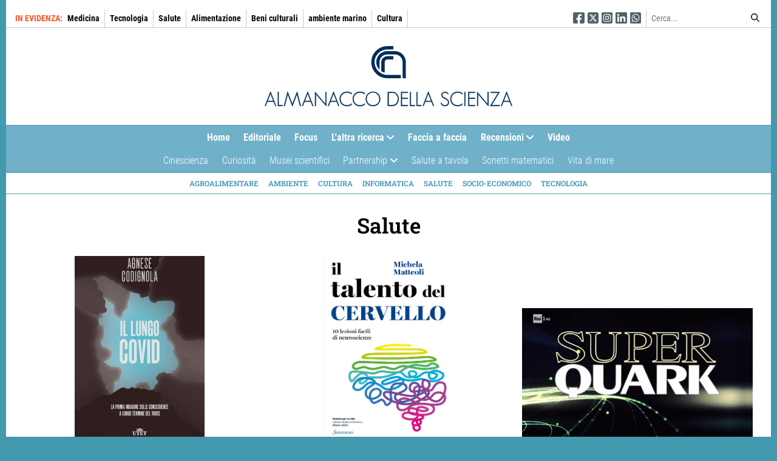

--- FILE ---
content_type: text/html; charset=UTF-8
request_url: https://almanacco.cnr.it/tematica/salute?page=8
body_size: 16045
content:

<!DOCTYPE html>
<html lang="it" dir="ltr" prefix="content: http://purl.org/rss/1.0/modules/content/  dc: http://purl.org/dc/terms/  foaf: http://xmlns.com/foaf/0.1/  og: http://ogp.me/ns#  rdfs: http://www.w3.org/2000/01/rdf-schema#  schema: http://schema.org/  sioc: http://rdfs.org/sioc/ns#  sioct: http://rdfs.org/sioc/types#  skos: http://www.w3.org/2004/02/skos/core#  xsd: http://www.w3.org/2001/XMLSchema# " class="h-100">
  <head>
    <meta charset="utf-8" />
<script>var _paq = _paq || [];(function(){var u=(("https:" == document.location.protocol) ? "https://matomo.rsi.cnr.it/" : "http://matomo.rsi.cnr.it/");_paq.push(["setSiteId", "5"]);_paq.push(["setTrackerUrl", u+"matomo.php"]);_paq.push(["setDoNotTrack", 1]);_paq.push(["disableCookies"]);if(location.host != "almanacco.cnr.it") return;if (!window.matomo_search_results_active) {_paq.push(["trackPageView"]);}_paq.push(["setIgnoreClasses", ["no-tracking","colorbox"]]);_paq.push(["enableLinkTracking"]);var d=document,g=d.createElement("script"),s=d.getElementsByTagName("script")[0];g.type="text/javascript";g.defer=true;g.async=true;g.src=u+"matomo.js";s.parentNode.insertBefore(g,s);})();</script>
<meta name="Generator" content="Drupal 9 (https://www.drupal.org)" />
<meta name="MobileOptimized" content="width" />
<meta name="HandheldFriendly" content="true" />
<meta name="viewport" content="width=device-width, initial-scale=1.0" />
<link rel="icon" href="/themes/custom/cnr_theme_bootstrap4/cnr-favicon.png" type="image/png" />
<script>window.a2a_config=window.a2a_config||{};a2a_config.callbacks=[];a2a_config.overlays=[];a2a_config.templates={};</script>

    <title>Salute | Almanacco della Scienza</title>
    <link rel="stylesheet" media="all" href="/sites/default/files/css/css_SNsbCDpxxypTfTYqQRmPjUJeTezyO0y_TBXAVMCfAQ8.css" />
<link rel="stylesheet" media="all" href="/sites/default/files/css/css_va0sJNafbHNx0jwfwfUn2R0Y2PbwctGyzzA0uZAwsFI.css" />

    <script src="/libraries/fontawesome/js/all.min.js?v=6.4.0" defer data-search-pseudo-elements></script>

  </head>
  <body class="path-taxonomy-term-19 path-tematica-salute path-taxonomy   d-flex flex-column h-100">
        <a href="#main-content" class="visually-hidden focusable skip-link">
      Salta al contenuto principale
    </a>
    
      <div class="dialog-off-canvas-main-canvas d-flex flex-column h-100" data-off-canvas-main-canvas>
    
<div class="container">
  <header>
          <div class="region region-header">
    <div id="block-config-pages" class="block block-config-pages block-config-pages-block">
  
    
      <div class="config_pages config_pages--type--numero-online config_pages--view-mode--header config_pages--numero-online--header">
  
  <div class="field field--name-field-in-evidenza field--type-entity-reference field--label-inline clearfix">
    <div class="field__label">In evidenza</div>
          <div class="field__items">
              <div class="field__item"><a href="/argomento/medicina" hreflang="it">Medicina</a></div>
          <div class="field__item"><a href="/argomento/tecnologia" hreflang="it">Tecnologia</a></div>
          <div class="field__item"><a href="/argomento/salute" hreflang="it">Salute</a></div>
          <div class="field__item"><a href="/argomento/alimentazione" hreflang="it">Alimentazione</a></div>
          <div class="field__item"><a href="/argomento/beni-culturali" hreflang="it">Beni culturali</a></div>
          <div class="field__item"><a href="/argomento/ambiente-marino" hreflang="it">ambiente marino</a></div>
          <div class="field__item"><a href="/argomento/cultura-0" hreflang="it">Cultura </a></div>
              </div>
      </div>

</div>

  </div>

    <div class="header-social">
      <ul>
        <li><a href="https://www.facebook.com/CNRsocialFB/" title="Seguici su Facebook" target="_blank"><span>Seguici su Facebook</span><i class="fab fa-facebook-square"></i></a></li>
        <li><a href="https://twitter.com/CNRsocial_" title="Seguici su Twitter" target="_blank"><span>Seguici su Twitter</span><i class="fab fa-square-x-twitter"></i></a></li>
        <li><a href="https://www.instagram.com/cnrsocial" title="Seguici su Instagram" target="_blank"><span>Seguici su Instagram</span><i class="fab fa-instagram-square"></i></a></li>
        <li><a href="https://www.linkedin.com/company/consiglio-nazionale-delle-ricerche" title="Seguici su Linkedin" target="_blank"><span>Seguici su Linkedin</span><i class="fab fa-linkedin"></i></a></li>
        <li><a href="https://whatsapp.com/channel/0029Vb72Jod7YScvl7odof3Y" title="Seguici su WhatsApp" target="_blank"><span>Seguici su WhatsApp</span><i class="fab fa-square-whatsapp"></i></a></li>
      </ul>
    </div>
    <div class="header-search">
      <form action="/cerca" method="get">
          <div class="input-group input-group-sm">
              <input class="form-control" id="keys" name="keys" placeholder="Cerca..." type="text" value="">
              <div class="input-group-append">
                  <button class="btn" type="submit"><i class="fas fa-search"></i></button>
              </div>
          </div>
      </form>
    </div>
  </div>

      <div class="region region-nav-branding">
    <div id="block-mobile-menu-trigger-block" class="block block-sidr block-sidr-trigger">
  
    
      <button  data-sidr-options="{&quot;source&quot;:&quot;.region-mobile-menu&quot;,&quot;name&quot;:&quot;sidr-menu-mobile&quot;,&quot;side&quot;:&quot;left&quot;,&quot;method&quot;:&quot;toggle&quot;,&quot;renaming&quot;:false,&quot;displace&quot;:true,&quot;nocopy&quot;:true,&quot;body&quot;:&quot;.dialog-off-canvas-main-canvas&quot;}" class="sidr-trigger js-sidr-trigger has-icon has-text">
    <span class="sidr-trigger__icon"><i class="fas fa-bars"></i></span>    <span class="sidr-trigger__text">Menu</span></button>

  </div>
<div id="block-cnr-theme-bootstrap4-branding" class="block block-system block-system-branding-block">
  
    
  <div class="navbar-brand align-items-center">

    <a href="/" title="Home" rel="home" class="site-logo d-block">
    <img src="/themes/custom/cnr_theme_bootstrap4/cnrlogo.svg" alt="Home" />
  </a>
  
  <div>
    
      </div>
</div>
</div>

  </div>

        <nav id="main-nav-menu">
      <div id="main-nav-menu-main">
          <div class="region region-nav-main">
    <div id="block-navigazionerubriche-superfish" class="block block-superfish block-superfishnavigazione-rubriche">
  
    
      
<ul id="superfish-navigazione-rubriche" class="menu sf-menu sf-navigazione-rubriche sf-horizontal sf-style-none">
  
<li id="navigazione-rubriche-menu-link-content8a1174f5-4541-4809-82f9-e6776568c158" class="sf-depth-1 sf-no-children"><a href="/" class="sf-depth-1">Home</a></li><li id="navigazione-rubriche-menu-link-contente2ba3b32-e52f-4767-970c-785b605e6dba" class="sf-depth-1 sf-no-children"><a href="/rubrica/editoriale" class="sf-depth-1">Editoriale</a></li><li id="navigazione-rubriche-menu-link-content58d1f5c1-7700-42da-a8cf-9369b3dcf2a7" class="sf-depth-1 sf-no-children"><a href="/rubrica/focus" class="sf-depth-1">Focus</a></li><li id="navigazione-rubriche-menu-link-contentb7532bdb-5996-4b51-8747-2b62851d40d2" class="sf-depth-1 menuparent"><a href="/rubrica/l-altra-ricerca" class="sf-depth-1 menuparent">L&#039;altra ricerca</a><ul><li id="navigazione-rubriche-menu-link-content0a63ca53-47dc-4a33-b80a-f7512dc1ab0e" class="sf-depth-2 sf-no-children"><a href="/rubrica/l-altra-ricerca/appuntamenti" class="sf-depth-2">Appuntamenti</a></li><li id="navigazione-rubriche-menu-link-content1f06b16a-281d-4793-849b-8ea721351430" class="sf-depth-2 sf-no-children"><a href="/rubrica/l-altra-ricerca/opportunita" class="sf-depth-2">Opportunità</a></li><li id="navigazione-rubriche-menu-link-content20a06ac5-e87d-4722-a616-26f4fac2a215" class="sf-depth-2 sf-no-children"><a href="/rubrica/l-altra-ricerca/universita-ed-enti" class="sf-depth-2">Università ed Enti</a></li></ul></li><li id="navigazione-rubriche-menu-link-content440755f9-3e2d-49f6-9a33-25dd5ea8059a" class="sf-depth-1 sf-no-children"><a href="/rubrica/faccia-faccia" class="sf-depth-1">Faccia a faccia</a></li><li id="navigazione-rubriche-menu-link-contentda8b114a-2810-4f2c-9164-3d34f1b4e2e2" class="sf-depth-1 menuparent"><a href="/rubrica/recensioni" class="sf-depth-1 menuparent">Recensioni</a><ul><li id="navigazione-rubriche-menu-link-content772f8133-60e3-4d22-bd4f-ca8e1ed33b16" class="sf-depth-2 sf-no-children"><a href="/rubrica/recensioni/cinema" class="sf-depth-2">Cinema</a></li><li id="navigazione-rubriche-menu-link-contentc48e79bb-0cf3-42d4-8d32-2dc26d081967" class="sf-depth-2 sf-no-children"><a href="/rubrica/recensioni/narrativa" class="sf-depth-2">Narrativa</a></li><li id="navigazione-rubriche-menu-link-content157fa832-8331-4f51-9e07-524cc262e031" class="sf-depth-2 sf-no-children"><a href="/rubrica/recensioni/multimediale" class="sf-depth-2">Multimediale</a></li><li id="navigazione-rubriche-menu-link-content4da44385-9f09-4732-b55b-36cc482a310a" class="sf-depth-2 sf-no-children"><a href="/rubrica/recensioni/radio" class="sf-depth-2">Radio</a></li><li id="navigazione-rubriche-menu-link-content6881a8df-c407-4e56-9b3f-a3af55c262a4" class="sf-depth-2 sf-no-children"><a href="/rubrica/recensioni/ragazzi" class="sf-depth-2">Ragazzi</a></li><li id="navigazione-rubriche-menu-link-content4ade82db-ce4d-4156-8449-fcb52bf2473b" class="sf-depth-2 sf-no-children"><a href="/rubrica/recensioni/rivista" class="sf-depth-2">Rivista</a></li><li id="navigazione-rubriche-menu-link-contenta2f5957b-e7cd-40de-93b8-7bcb1b82f2d8" class="sf-depth-2 sf-no-children"><a href="/rubrica/recensioni/saggi" class="sf-depth-2">Saggi</a></li><li id="navigazione-rubriche-menu-link-content3e9cd5f7-970f-4c7b-8069-bd7146b8e63d" class="sf-depth-2 sf-no-children"><a href="/rubrica/recensioni/specialistica" class="sf-depth-2">Specialistica</a></li><li id="navigazione-rubriche-menu-link-contentba2df2b9-326d-473e-b8e8-96972222ce73" class="sf-depth-2 sf-no-children"><a href="/rubrica/recensioni/teatro" class="sf-depth-2">Teatro</a></li><li id="navigazione-rubriche-menu-link-contentb891b3e5-08f3-4118-8a50-6767ba07505f" class="sf-depth-2 sf-no-children"><a href="/rubrica/recensioni/televisione" class="sf-depth-2">Televisione</a></li></ul></li><li id="navigazione-rubriche-menu-link-contente5d2938d-a38f-470a-9c0b-49a8e4b26a2f" class="sf-depth-1 sf-no-children"><a href="/rubrica/video" class="sf-depth-1">Video</a></li>
</ul>

  </div>
<div id="block-navigazionerubriche2" class="block block-superfish block-superfishnavigazione-rubriche-2">
  
    
      
<ul id="superfish-navigazione-rubriche-2" class="menu sf-menu sf-navigazione-rubriche-2 sf-horizontal sf-style-none">
  
<li id="navigazione-rubriche-2-menu-link-contentea17cf4f-25c7-425b-bbe7-b8837d365bfd" class="sf-depth-1 sf-no-children"><a href="/rubrica/cinescienza" class="sf-depth-1">Cinescienza</a></li><li id="navigazione-rubriche-2-menu-link-content4b85fa7b-7fae-4e66-9640-3e41fca921fc" class="sf-depth-1 sf-no-children"><a href="/rubrica/curiosita" class="sf-depth-1">Curiosità</a></li><li id="navigazione-rubriche-2-menu-link-content0d172c7a-83b1-47a4-90d8-f51fb717938a" class="sf-depth-1 sf-no-children"><a href="/rubrica/musei-scientifici" class="sf-depth-1">Musei scientifici</a></li><li id="navigazione-rubriche-2-menu-link-content9c3d7ff4-3369-4d51-8ae0-a338f9b4ac5d" class="sf-depth-1 menuparent"><a href="/partnership" class="sf-depth-1 menuparent">Partnership</a><ul><li id="navigazione-rubriche-2-menu-link-content7b3ce2f5-c222-4c5d-8786-b91e4b4cc7d2" class="sf-depth-2 sf-no-children"><a href="/partnership/partnership-salute" class="sf-depth-2">Salute</a></li><li id="navigazione-rubriche-2-menu-link-content8ccd7253-ced1-4f15-afea-d2705ad61e61" class="sf-depth-2 sf-no-children"><a href="/partnership/partnership-sostenibilita" class="sf-depth-2">Sostenibilità</a></li></ul></li><li id="navigazione-rubriche-2-menu-link-contentb77b0106-4c94-42a4-9d68-d0f424b66d34" class="sf-depth-1 sf-no-children"><a href="/rubrica/salute-tavola" class="sf-depth-1">Salute a tavola</a></li><li id="navigazione-rubriche-2-menu-link-contentab95850b-bdaa-4b6a-90ea-56ecddcb2391" class="sf-depth-1 sf-no-children"><a href="/rubrica/sonetti-matematici" class="sf-depth-1">Sonetti matematici</a></li><li id="navigazione-rubriche-2-menu-link-contentdfbc8d19-2a39-4be2-ab26-5d7872a6cdf4" class="sf-depth-1 sf-no-children"><a href="/rubrica/vita-di-mare" class="sf-depth-1">Vita di mare</a></li>
</ul>

  </div>

  </div>

      </div>
      <div id="main-nav-menu-additional">
          <div class="region region-nav-additional">
    <nav role="navigation" aria-labelledby="block-navigazionetematica-menu" id="block-navigazionetematica" class="block block-menu navigation menu--navigazione-tematica">
            
  <h2 class="visually-hidden" id="block-navigazionetematica-menu">Navigazione tematica</h2>
  

        
        <ul class="nav navbar-nav">
            <li class="nav-item">
      <a href="/tematica/agroalimentare" class="nav-link" data-drupal-link-system-path="taxonomy/term/23">Agroalimentare</a>
          </li>
          <li class="nav-item">
      <a href="/tematica/ambiente" class="nav-link" data-drupal-link-system-path="taxonomy/term/25">Ambiente</a>
          </li>
          <li class="nav-item">
      <a href="/tematica/cultura" class="nav-link" data-drupal-link-system-path="taxonomy/term/21">Cultura</a>
          </li>
          <li class="nav-item">
      <a href="/tematica/informatica" class="nav-link" data-drupal-link-system-path="taxonomy/term/20">Informatica</a>
          </li>
          <li class="nav-item">
      <a href="/tematica/salute" class="nav-link active" data-drupal-link-system-path="taxonomy/term/19">Salute</a>
          </li>
          <li class="nav-item">
      <a href="/tematica/socio-economico" class="nav-link" data-drupal-link-system-path="taxonomy/term/24">Socio-economico</a>
          </li>
          <li class="nav-item">
      <a href="/tematica/tecnologia" class="nav-link" data-drupal-link-system-path="taxonomy/term/22">Tecnologia</a>
          </li>
  </ul>
  


  </nav>

  </div>

      </div>
    </nav>
      </header>
  <main role="main">
    <a id="main-content" tabindex="-1"></a>
        
        
        <div class="row">
      <div class="order-2 order-lg-2 col-12">
          <div class="region region-content">
    <div data-drupal-messages-fallback class="hidden"></div>
<div id="block-cnr-theme-bootstrap4-page-title" class="block block-core block-page-title-block">
  
    
      
  <h1 class="display-4 text-center page-title">Salute</h1>


  </div>
<div id="block-cnr-theme-bootstrap4-content" class="block block-system block-system-main-block">
  
    
      <div class="views-element-container"><div class="view view-taxonomy-term view-id-taxonomy_term view-display-id-page_1 js-view-dom-id-42732ed47ff21f60b09a24a09fa6e4774f88d3120c936a11c8388aa4c23a028f">
  
    
      <div class="view-header">
      <div about="/tematica/salute" id="taxonomy-term-19" class="taxonomy-term vocabulary-tematica">
  
    
  <div class="content">
    
  </div>
</div>

    </div>
      
      <div class="view-content">
          <div class="has_immagine_10_14 views-row">
<article role="article" about="/articolo/6233/never-ending-covid" typeof="schema:Article" class="node node--type-article node--view-mode-teaser">

  
      <span property="schema:name" content="The never ending Covid" class="hidden"></span>


  
  <div class="node__content">
    
            <div class="field field--name-field-illustrazione-titolo field--type-entity-reference-revisions field--label-hidden field__item">  <div class="paragraph paragraph--type--immagine-titolo-10-14 paragraph--view-mode--default">
          
            <div class="field field--name-field-immagine-titolo-10-14 field--type-image field--label-hidden field__item">  <img loading="lazy" class="img-fluid image-style-immagine-10-14" src="/sites/default/files/styles/immagine_10_14/public/upload/2022/10/24/9788851198893_0_536_0_75.jpg?h=9ec9fbb8&amp;itok=5XOcCxfn" width="536" height="750" alt="Copertina del volume Il lungo Covid" typeof="foaf:Image" />


</div>
      
      </div>
</div>
      
            <div class="field field--name-field-occhiello field--type-string field--label-hidden field__item">Saggi</div>
        
            <div property="schema:name" class="field field--name-title field--type-string field--label-hidden field__item"><h2><a href="/articolo/6233/never-ending-covid" hreflang="it">The never ending Covid</a></h2>
</div>
      
            <div class="field field--name-field-autore field--type-entity-reference field--label-hidden field__item">Marco Ferrazzoli</div>
      
            <div class="clearfix text-formatted field field--name-field-sommario field--type-text-long field--label-hidden field__item"><p><span><span><span><span><span><span><span><span><span><span><span>“Il lungo Covid” (Utet) di Agnese Codignola ricorda che dal 10 al 30 per cento di sintomi, per settimane o mesi dopo la negativizzazione dei malati presenta una persistenza ancora non completamente compresa. Dalla stanchezza cronica alla nebbia cognitiva, dall’anosmia alla depressione. Si chiamano “long hauler” e solo in Gran Bretagna, ad aprile 2021, erano già più di un milione </span></span></span></span></span></span></span></span></span></span></span></p></div>
      
  </div>

</article>
</div>
    <div class="has_immagine_10_14 views-row">
<article role="article" about="/articolo/6268/contrastare-la-degenerazione-cognitiva" typeof="schema:Article" class="node node--type-article node--view-mode-teaser">

  
      <span property="schema:name" content="Contrastare la degenerazione cognitiva " class="hidden"></span>


  
  <div class="node__content">
    
            <div class="field field--name-field-illustrazione-titolo field--type-entity-reference-revisions field--label-hidden field__item">  <div class="paragraph paragraph--type--immagine-titolo-10-14 paragraph--view-mode--default">
          
            <div class="field field--name-field-immagine-titolo-10-14 field--type-image field--label-hidden field__item">  <img loading="lazy" class="img-fluid image-style-immagine-10-14" src="/sites/default/files/styles/immagine_10_14/public/upload/2022/10/25/4540939_300dpi_rgb.jpeg?h=05af13d4&amp;itok=heQ_iRxD" width="882" height="1235" alt="Copertina del libro Il talento del cervello" typeof="foaf:Image" />


</div>
      
      </div>
</div>
      
            <div class="field field--name-field-occhiello field--type-string field--label-hidden field__item">Saggi</div>
        
            <div property="schema:name" class="field field--name-title field--type-string field--label-hidden field__item"><h2><a href="/articolo/6268/contrastare-la-degenerazione-cognitiva" hreflang="it">Contrastare la degenerazione cognitiva </a></h2>
</div>
      
            <div class="field field--name-field-autore field--type-entity-reference field--label-hidden field__item">Alessandro Frandi</div>
      
            <div class="clearfix text-formatted field field--name-field-sommario field--type-text-long field--label-hidden field__item"><p>"Il talento del cervello" (Sonzogno) riassume alcuni saggi di Michela Matteoli, direttrice dell’Istituto di neuroscienze del Cnr, ordinario di farmacologia alla Humanitas University e membro della European Molecular Biology Organisation e dell’Academia Europaea. Nel volume, l’autrice evidenzia le proprietà straordinarie di questo nostro organo, ma anche un pericolo in agguato: la neuro-infiammazione</p></div>
      
  </div>

</article>
</div>
    <div class="has_immagine_16_9 views-row">
<article role="article" about="/articolo/6416/avvicinare-alla-scienza-attraverso-la-tv" typeof="schema:Article" class="node node--type-article node--view-mode-teaser">

  
      <span property="schema:name" content="Avvicinare alla scienza attraverso la tv" class="hidden"></span>


  
  <div class="node__content">
    
            <div class="field field--name-field-illustrazione-titolo field--type-entity-reference-revisions field--label-hidden field__item">  <div class="paragraph paragraph--type--immagine-titolo-16-9 paragraph--view-mode--default">
          
            <div class="field field--name-field-immagine-titolo-16-9 field--type-image field--label-hidden field__item">  <img loading="lazy" class="img-fluid image-style-immagine-16-9" src="/sites/default/files/styles/immagine_16_9/public/upload/2022/11/04/Superquark_Titolo.jpg?h=a7fc4eb3&amp;itok=OAUiT2k6" width="499" height="280" alt="Logo Superquark" typeof="foaf:Image" />


</div>
      
      </div>
</div>
      
            <div class="field field--name-field-occhiello field--type-string field--label-hidden field__item">Televisione: Super</div>
        
            <div property="schema:name" class="field field--name-title field--type-string field--label-hidden field__item"><h2><a href="/articolo/6416/avvicinare-alla-scienza-attraverso-la-tv" hreflang="it">Avvicinare alla scienza attraverso la tv</a></h2>
</div>
      
            <div class="field field--name-field-autore field--type-entity-reference field--label-hidden field__item">R. B.</div>
      
            <div class="clearfix text-formatted field field--name-field-sommario field--type-text-long field--label-hidden field__item"><p><span><span>È quanto ha fatto Piero Angela con “Superquark”, un programma estremamente longevo, iniziato nel 1981 con il titolo di Quark e proseguito fino alla scorsa estate, con l’ultima puntata andata in onda il 24 agosto, a 11 giorni dalla scomparsa del giornalista. A commentare l’importante ruolo svolto dalla trasmissione, Valerio Rossi Albertini, ricercatore dell’Istituto di struttura della materia del Cnr e divulgatore scientifico</span></span></p></div>
      
  </div>

</article>
</div>
    <div class="has_immagine_16_9 views-row">
<article role="article" about="/articolo/6476/un-super-almanacco-della-scienza" typeof="schema:Article" class="node node--type-article node--view-mode-teaser">

  
      <span property="schema:name" content="Un super Almanacco della Scienza" class="hidden"></span>


  
  <div class="node__content">
    
            <div class="field field--name-field-illustrazione-titolo field--type-entity-reference-revisions field--label-hidden field__item">  <div class="paragraph paragraph--type--immagine-titolo-16-9 paragraph--view-mode--default">
          
            <div class="field field--name-field-immagine-titolo-16-9 field--type-image field--label-hidden field__item">  <img loading="lazy" class="img-fluid image-style-immagine-16-9" src="/sites/default/files/styles/immagine_16_9/public/upload/2022/11/08/Editoriale_Super.jpg?h=2bf40b37&amp;itok=SWKQCevi" width="600" height="338" alt="Logo Almanacco super" typeof="foaf:Image" />


</div>
      
      </div>
</div>
      
            <div class="field field--name-field-occhiello field--type-string field--label-hidden field__item">Editoriale: Super</div>
        
            <div property="schema:name" class="field field--name-title field--type-string field--label-hidden field__item"><h2><a href="/articolo/6476/un-super-almanacco-della-scienza" hreflang="it">Un super Almanacco della Scienza</a></h2>
</div>
      
            <div class="field field--name-field-autore field--type-entity-reference field--label-hidden field__item">U. S.</div>
      
            <div class="clearfix text-formatted field field--name-field-sommario field--type-text-long field--label-hidden field__item"><p><span><span><span><span><span><span>Il nuovo numero del nostro magazine è dedicato a questo prefisso, utilizzato in molti ambiti, dai dispositivi quantistici ai materiali, dai mass media alla benzina. Lo abbiamo esaminato assieme a ricercatrici e ricercatori del Cnr</span></span></span></span></span></span></p></div>
      
  </div>

</article>
</div>
    <div class="has_immagine_16_9 views-row">
<article role="article" about="/articolo/5728/morale-ognuno-la-sua" typeof="schema:Article" class="node node--type-article node--view-mode-teaser">

  
      <span property="schema:name" content="Morale, a ognuno la sua" class="hidden"></span>


  
  <div class="node__content">
    
            <div class="field field--name-field-illustrazione-titolo field--type-entity-reference-revisions field--label-hidden field__item">  <div class="paragraph paragraph--type--immagine-titolo-16-9 paragraph--view-mode--default">
          
            <div class="field field--name-field-immagine-titolo-16-9 field--type-image field--label-hidden field__item">  <img loading="lazy" class="img-fluid image-style-immagine-16-9" src="/sites/default/files/styles/immagine_16_9/public/upload/2022/10/03/fotosuperIo1.png?h=066562ce&amp;itok=_hhEhean" width="499" height="281" alt="Censura del Super-io" typeof="foaf:Image" />


</div>
      
      </div>
</div>
      
            <div class="field field--name-field-occhiello field--type-string field--label-hidden field__item">Focus: Super</div>
        
            <div property="schema:name" class="field field--name-title field--type-string field--label-hidden field__item"><h2><a href="/articolo/5728/morale-ognuno-la-sua" hreflang="it">Morale, a ognuno la sua</a></h2>
</div>
      
            <div class="field field--name-field-autore field--type-entity-reference field--label-hidden field__item">Marina Landolfi</div>
      
            <div class="clearfix text-formatted field field--name-field-sommario field--type-text-long field--label-hidden field__item"><p><span><span><span><span><span><span>Nella teoria della personalità di Freud il Super-io rappresenta la censura, con i suoi divieti sociali che la psiche percepisce come costrizioni alla soddisfazione del piacere. Con il neuroscienziato Antonio Cerasa, vediamo come questi concetti hanno influenzato la moderna psicologia</span></span></span></span></span></span></p></div>
      
  </div>

</article>
</div>
    <div class="has_immagine_16_9 views-row">
<article role="article" about="/articolo/6201/tavola-non-si-fanno-miracoli" typeof="schema:Article" class="node node--type-article node--view-mode-teaser">

  
      <span property="schema:name" content="A tavola non si fanno miracoli" class="hidden"></span>


  
  <div class="node__content">
    
            <div class="field field--name-field-illustrazione-titolo field--type-entity-reference-revisions field--label-hidden field__item">  <div class="paragraph paragraph--type--immagine-titolo-16-9 paragraph--view-mode--default">
          
            <div class="field field--name-field-immagine-titolo-16-9 field--type-image field--label-hidden field__item">  <img loading="lazy" class="img-fluid image-style-immagine-16-9" src="/sites/default/files/styles/immagine_16_9/public/upload/2022/10/21/avocado_Titolo.jpg?h=b8f986f8&amp;itok=PLfidBk7" width="500" height="281" alt="Avocado" typeof="foaf:Image" />


</div>
      
      </div>
</div>
      
            <div class="field field--name-field-occhiello field--type-string field--label-hidden field__item">Salute a tavola: Super</div>
        
            <div property="schema:name" class="field field--name-title field--type-string field--label-hidden field__item"><h2><a href="/articolo/6201/tavola-non-si-fanno-miracoli" hreflang="it">A tavola non si fanno miracoli</a></h2>
</div>
      
            <div class="field field--name-field-autore field--type-entity-reference field--label-hidden field__item">Rita Bugliosi</div>
      
            <div class="clearfix text-formatted field field--name-field-sommario field--type-text-long field--label-hidden field__item"><p><span><span>E' sempre più diffusa la moda dei superfoods, termine con cui vengono definiti dai media gli alimenti considerati ricchi di proprietà nutritive, in grado di migliorare il nostro stato di salute. Con Marika Dello Russo dell’Istituto di scienze dell’alimentazione del Cnr abbiamo esaminato le reali proprietà di questi prodotti e gli effettivi benefici che apportano al nostro organismo</span></span></p></div>
      
  </div>

</article>
</div>
    <div class="has_immagine_10_14 views-row">
<article role="article" about="/articolo/6234/il-successo-inossidabile-del-rorschach" typeof="schema:Article" class="node node--type-article node--view-mode-teaser">

  
      <span property="schema:name" content="Il successo inossidabile del Rorschach" class="hidden"></span>


  
  <div class="node__content">
    
            <div class="field field--name-field-illustrazione-titolo field--type-entity-reference-revisions field--label-hidden field__item">  <div class="paragraph paragraph--type--immagine-titolo-10-14 paragraph--view-mode--default">
          
            <div class="field field--name-field-immagine-titolo-10-14 field--type-image field--label-hidden field__item">  <img loading="lazy" class="img-fluid image-style-immagine-10-14" src="/sites/default/files/styles/immagine_10_14/public/upload/2022/10/24/9788832854008_0_536_0_75.jpg?h=fd38dde8&amp;itok=pG0k3E9r" width="536" height="750" alt="Copertina volume Il Rorschach nel ciclo di vita" typeof="foaf:Image" />


</div>
      
      </div>
</div>
      
            <div class="field field--name-field-occhiello field--type-string field--label-hidden field__item">Saggi</div>
        
            <div property="schema:name" class="field field--name-title field--type-string field--label-hidden field__item"><h2><a href="/articolo/6234/il-successo-inossidabile-del-rorschach" hreflang="it">Il successo inossidabile del Rorschach</a></h2>
</div>
      
            <div class="field field--name-field-autore field--type-entity-reference field--label-hidden field__item">Marco Ferrazzoli</div>
      
            <div class="clearfix text-formatted field field--name-field-sommario field--type-text-long field--label-hidden field__item"><p><span><span><span><span><span><span><span><span>Hermann Rorschach, distanziandosi notevolmente da altri psicologi che prima di lui avevano utilizzato le macchie di inchiostro come misura dell’immaginazione, ne parlava “come di un esperimento percettivo di interpretazione di forme casuali”. Mauro Di Lorenzo e Laura Parolin definiscono il saggio "</span></span></span></span></span></span></span></span>Il Rorschach nel ciclo di vita" (Raffaello Cortina)<span><span><span><span><span><span><span><span>un tentativo di mettere in relazione il “compito” con i problemi della vita. “Il fatto che sia un ottimo strumento non assolve tuttavia il rorschachista dalla necessità di acquisire tutta la serie di competenze necessarie per un suo corretto utilizzo”</span></span></span></span></span></span></span></span></p></div>
      
  </div>

</article>
</div>
    <div class="has_immagine_16_9 views-row">
<article role="article" about="/articolo/6054/raccontare-la-scienza" typeof="schema:Article" class="node node--type-article node--view-mode-teaser">

  
      <span property="schema:name" content="Raccontare la scienza" class="hidden"></span>


  
  <div class="node__content">
    
            <div class="field field--name-field-illustrazione-titolo field--type-entity-reference-revisions field--label-hidden field__item">  <div class="paragraph paragraph--type--immagine-titolo-16-9 paragraph--view-mode--default">
          
            <div class="field field--name-field-immagine-titolo-16-9 field--type-image field--label-hidden field__item">  <img loading="lazy" class="img-fluid image-style-immagine-16-9" src="/sites/default/files/styles/immagine_16_9/public/upload/2022/10/14/1.jpeg?h=b820dc88&amp;itok=hmXBdbQW" width="1600" height="900" alt="Barbara Gallavotti" typeof="foaf:Image" />


</div>
      
      </div>
</div>
      
            <div class="field field--name-field-occhiello field--type-string field--label-hidden field__item">Faccia a faccia: Festival</div>
        
            <div property="schema:name" class="field field--name-title field--type-string field--label-hidden field__item"><h2><a href="/articolo/6054/raccontare-la-scienza" hreflang="it">Raccontare la scienza</a></h2>
</div>
      
            <div class="field field--name-field-autore field--type-entity-reference field--label-hidden field__item">Alessia Cosseddu</div>
      
            <div class="clearfix text-formatted field field--name-field-sommario field--type-text-long field--label-hidden field__item"><p><span><span><span><span><span><span><span>Tra i divulgatori scientifici italiani più attivi, Barbara Gallavotti è riuscita a coniugare l’amore per l’informazione scientifica e la passione letteraria. Con lei ricordiamo Piero Angela, il suo primo maestro, assieme al quale ha lavorato per tanti anni. In primavera, tornerà in prima serata su Rai Tre con “Quinta dimensione. Il futuro è già qui”. “Chi divulga la scienza – afferma - racconta le grandi esplorazioni di oggi”</span></span></span></span></span></span></span></p></div>
      
  </div>

</article>
</div>
    <div class="has_immagine_16_9 views-row">
<article role="article" about="/articolo/6139/medicina-tra-percezione-e-realta" typeof="schema:Article" class="node node--type-article node--view-mode-teaser">

  
      <span property="schema:name" content="Medicina tra percezione e realtà" class="hidden"></span>


  
  <div class="node__content">
    
            <div class="field field--name-field-illustrazione-titolo field--type-entity-reference-revisions field--label-hidden field__item">  <div class="paragraph paragraph--type--immagine-titolo-16-9 paragraph--view-mode--default">
          
            <div class="field field--name-field-immagine-titolo-16-9 field--type-image field--label-hidden field__item">  <img loading="lazy" class="img-fluid image-style-immagine-16-9" src="/sites/default/files/styles/immagine_16_9/public/upload/2022/10/18/allEv165_1632acd4fb3b23.jpg?h=01e85a70&amp;itok=9kpi9GNx" width="447" height="251" alt="Illustrazione evento del Festival" typeof="foaf:Image" />


</div>
      
      </div>
</div>
      
            <div class="field field--name-field-occhiello field--type-string field--label-hidden field__item">Focus: Festival</div>
        
            <div property="schema:name" class="field field--name-title field--type-string field--label-hidden field__item"><h2><a href="/articolo/6139/medicina-tra-percezione-e-realta" hreflang="it">Medicina tra percezione e realtà</a></h2>
</div>
      
            <div class="field field--name-field-autore field--type-entity-reference field--label-hidden field__item">Ilaria Schizzi</div>
      
            <div class="clearfix text-formatted field field--name-field-sommario field--type-text-long field--label-hidden field__item"><p><span><span><span><span><span><span><span>Qual è la differenza tra farmaco e psicofarmaco? Chi deve prescriverli? Il laboratorio “(Psico)farmaci questi sconosciuti: quando il “bugiardino” non basta”, organizzato nell’ambito del Festival della Scienza di Genova, cerca di rispondere a queste e altre domande grazie ad alcuni chiarimenti della tecnologa Ilaria Schizzi dell'Istituto di scienze e tecnologie chimiche “Giulio Natta” </span></span></span></span></span></span></span></p>

<p> </p></div>
      
  </div>

</article>
</div>
    <div class="has_immagine_10_14 views-row">
<article role="article" about="/articolo/6157/una-finestra-sulla-conoscenza" typeof="schema:Article" class="node node--type-article node--view-mode-teaser">

  
      <span property="schema:name" content="Una finestra sulla conoscenza" class="hidden"></span>


  
  <div class="node__content">
    
            <div class="field field--name-field-illustrazione-titolo field--type-entity-reference-revisions field--label-hidden field__item">  <div class="paragraph paragraph--type--immagine-titolo-10-14 paragraph--view-mode--default">
          
            <div class="field field--name-field-immagine-titolo-10-14 field--type-image field--label-hidden field__item">  <img loading="lazy" class="img-fluid image-style-immagine-10-14" src="/sites/default/files/styles/immagine_10_14/public/upload/2022/10/19/51627416296_626a67982d_c.jpg?h=fe752518&amp;itok=zR6NLkfT" width="380" height="533" alt="Immagine Festival della Scienza" typeof="foaf:Image" />


</div>
      
      </div>
</div>
      
            <div class="field field--name-field-occhiello field--type-string field--label-hidden field__item">Focus: Festival</div>
        
            <div property="schema:name" class="field field--name-title field--type-string field--label-hidden field__item"><h2><a href="/articolo/6157/una-finestra-sulla-conoscenza" hreflang="it">Una finestra sulla conoscenza</a></h2>
</div>
      
            <div class="field field--name-field-autore field--type-entity-reference field--label-hidden field__item">F. G.</div>
      
            <div class="clearfix text-formatted field field--name-field-sommario field--type-text-long field--label-hidden field__item"><p><span><span><span><span><span><span><span>I festival scientifici offrono al pubblico l’opportunità di incontrare i più autorevoli esperti: quest’anno a Genova il Cnr è presente con cinque lectio magistralis e oltre venti incontri, in parte in presenza e in parte on line  </span></span></span></span></span></span></span></p>

<p> </p>

<p> </p></div>
      
  </div>

</article>
</div>
    <div class="has_immagine_10_14 views-row">
<article role="article" about="/articolo/5342/nuovi-ponti" typeof="schema:Article" class="node node--type-article node--view-mode-teaser">

  
      <span property="schema:name" content="Nuovi ponti" class="hidden"></span>


  
  <div class="node__content">
    
            <div class="field field--name-field-illustrazione-titolo field--type-entity-reference-revisions field--label-hidden field__item">  <div class="paragraph paragraph--type--immagine-titolo-10-14 paragraph--view-mode--default">
          
            <div class="field field--name-field-immagine-titolo-10-14 field--type-image field--label-hidden field__item">  <img loading="lazy" class="img-fluid image-style-immagine-10-14" src="/sites/default/files/styles/immagine_10_14/public/upload/2022/09/12/Senza%20titolo.jpg?h=2544025d&amp;itok=785tbDfu" width="526" height="736" alt="Copertina del libro Neuroscienze traslazionali" typeof="foaf:Image" />


</div>
      
      </div>
</div>
      
            <div class="field field--name-field-occhiello field--type-string field--label-hidden field__item">Specialistica</div>
        
            <div property="schema:name" class="field field--name-title field--type-string field--label-hidden field__item"><h2><a href="/articolo/5342/nuovi-ponti" hreflang="it">Nuovi ponti</a></h2>
</div>
      
            <div class="field field--name-field-autore field--type-entity-reference field--label-hidden field__item">Antonio Cerasa</div>
      
            <div class="clearfix text-formatted field field--name-field-sommario field--type-text-long field--label-hidden field__item"><p><span><span><span><span><span><span><span><span>Lo scopo del libro "Neuroscienze traslazionali" di Antonio Cerasa, r</span></span></span></span></span></span></span></span>esponsabile della Comunicazione all’Istituto per la ricerca e l’innovazione biomedica del Cnr,<span><span><span><span><span><span><span><span> è definire i confini di una nuova branca che negli ultimi anni sta avendo enorme fervore intellettuale, ma che non ha ancora una precisa collocazione teorica. Pubblichiamo uno stralcio su concessione dell'editore e dell'autore</span></span></span></span></span></span></span></span></p></div>
      
  </div>

</article>
</div>
    <div class="has_immagine_16_9 views-row">
<article role="article" about="/articolo/5597/attenzione-all-influenza-sociale" typeof="schema:Article" class="node node--type-article node--view-mode-teaser">

  
      <span property="schema:name" content="Attenzione all&#039;influenza (sociale)" class="hidden"></span>


  
  <div class="node__content">
    
            <div class="field field--name-field-illustrazione-titolo field--type-entity-reference-revisions field--label-hidden field__item">  <div class="paragraph paragraph--type--immagine-titolo-16-9 paragraph--view-mode--default">
          
            <div class="field field--name-field-immagine-titolo-16-9 field--type-image field--label-hidden field__item">  <img loading="lazy" class="img-fluid image-style-immagine-16-9" src="/sites/default/files/styles/immagine_16_9/public/upload/2022/09/26/foto1inversione.jpg?h=286aa5bf&amp;itok=ZgXrmS9r" width="449" height="253" alt="Cartello con indicazioni opposte" typeof="foaf:Image" />


</div>
      
      </div>
</div>
      
            <div class="field field--name-field-occhiello field--type-string field--label-hidden field__item">Focus: Inversioni</div>
        
            <div property="schema:name" class="field field--name-title field--type-string field--label-hidden field__item"><h2><a href="/articolo/5597/attenzione-all-influenza-sociale" hreflang="it">Attenzione all&#039;influenza (sociale)</a></h2>
</div>
      
            <div class="field field--name-field-autore field--type-entity-reference field--label-hidden field__item">Marina Landolfi</div>
      
            <div class="clearfix text-formatted field field--name-field-sommario field--type-text-long field--label-hidden field__item"><p>Far cambiare parere è una tecnica e gli studi che analizzano come le persone modificano idee e comportamenti in base a quelli degli altri includono anche la psicologia inversa, con la quale si induce una persona a fare qualcosa di opposto a ciò che vuole veramente. Ne parliamo con Flavia Marino dell'Istituto per la ricerca e l'innovazione biomedica del Cnr</p></div>
      
  </div>

</article>
</div>
    <div class="has_immagine_16_9 views-row">
<article role="article" about="/articolo/5615/la-reverse-diet-aiuta-perdere-peso" typeof="schema:Article" class="node node--type-article node--view-mode-teaser">

  
      <span property="schema:name" content="La reverse diet aiuta a perdere peso?" class="hidden"></span>


  
  <div class="node__content">
    
            <div class="field field--name-field-illustrazione-titolo field--type-entity-reference-revisions field--label-hidden field__item">  <div class="paragraph paragraph--type--immagine-titolo-16-9 paragraph--view-mode--default">
          
            <div class="field field--name-field-immagine-titolo-16-9 field--type-image field--label-hidden field__item">  <img loading="lazy" class="img-fluid image-style-immagine-16-9" src="/sites/default/files/styles/immagine_16_9/public/upload/2022/09/27/pasta_Titolo.jpg?h=48bc22dd&amp;itok=A-zvj_Lk" width="620" height="349" alt="Piatto di pasta" typeof="foaf:Image" />


</div>
      
      </div>
</div>
      
            <div class="field field--name-field-occhiello field--type-string field--label-hidden field__item">Salute a tavola: Inversioni</div>
        
            <div property="schema:name" class="field field--name-title field--type-string field--label-hidden field__item"><h2><a href="/articolo/5615/la-reverse-diet-aiuta-perdere-peso" hreflang="it">La reverse diet aiuta a perdere peso?</a></h2>
</div>
      
            <div class="field field--name-field-autore field--type-entity-reference field--label-hidden field__item">R. B.</div>
      
            <div class="clearfix text-formatted field field--name-field-sommario field--type-text-long field--label-hidden field__item"><p><span><span><span><span><span><span>Questo regime alimentare - molto diffuso tra gli sportivi, in particolare fra quanti praticano bodybuilding - è davvero efficace per perdere i chili in eccesso o per mantenere il peso forma? Lo abbiamo chiesto a Rosalba Giacco e a Beatrice De Giulio</span></span></span> <span><span><span>dell’Istituto di scienze dell’alimentazione del Cnr</span></span></span></span></span></span></p></div>
      
  </div>

</article>
</div>
    <div class="has_immagine_16_9 views-row">
<article role="article" about="/articolo/5641/quelle-mutazioni-possono-essere-dannose" typeof="schema:Article" class="node node--type-article node--view-mode-teaser">

  
      <span property="schema:name" content="Quelle mutazioni possono essere dannose " class="hidden"></span>


  
  <div class="node__content">
    
            <div class="field field--name-field-illustrazione-titolo field--type-entity-reference-revisions field--label-hidden field__item">  <div class="paragraph paragraph--type--immagine-titolo-16-9 paragraph--view-mode--default">
          
            <div class="field field--name-field-immagine-titolo-16-9 field--type-image field--label-hidden field__item">  <img loading="lazy" class="img-fluid image-style-immagine-16-9" src="/sites/default/files/styles/immagine_16_9/public/upload/2022/09/28/Dna_Articolo.jpg?h=1b356086&amp;itok=ghRTXUKv" width="499" height="281" alt="Dna" typeof="foaf:Image" />


</div>
      
      </div>
</div>
      
            <div class="field field--name-field-occhiello field--type-string field--label-hidden field__item">Focus: Inversioni</div>
        
            <div property="schema:name" class="field field--name-title field--type-string field--label-hidden field__item"><h2><a href="/articolo/5641/quelle-mutazioni-possono-essere-dannose" hreflang="it">Quelle mutazioni possono essere dannose </a></h2>
</div>
      
            <div class="field field--name-field-autore field--type-entity-reference field--label-hidden field__item">Rita Bugliosi</div>
      
            <div class="clearfix text-formatted field field--name-field-sommario field--type-text-long field--label-hidden field__item"><p>Per capire meglio in cosa consistono e cosa determinano le Inversioni cromosomiche, provocate dalla rottura del cromosoma in due punti e dal reinserimento invertito del segmento del Dna compreso tra le due fratture, abbiamo interpellato Matilde Valeria Ursini e Francesca Fusco, ricercatrici dell'Istituto di genetica e biofisica "Adriano Buzzati Traverso" del Cnr</p></div>
      
  </div>

</article>
</div>
    <div class="has_immagine_10_14 views-row">
<article role="article" about="/articolo/5674/il-buon-leader-odisseo" typeof="schema:Article" class="node node--type-article node--view-mode-teaser">

  
      <span property="schema:name" content="Il buon leader? Odisseo" class="hidden"></span>


  
  <div class="node__content">
    
            <div class="field field--name-field-illustrazione-titolo field--type-entity-reference-revisions field--label-hidden field__item">  <div class="paragraph paragraph--type--immagine-titolo-10-14 paragraph--view-mode--default">
          
            <div class="field field--name-field-immagine-titolo-10-14 field--type-image field--label-hidden field__item">  <img loading="lazy" class="img-fluid image-style-immagine-10-14" src="/sites/default/files/styles/immagine_10_14/public/upload/2022/09/30/9788832854657_0_536_0_75.jpg?h=5c0b7d53&amp;itok=E4MKFRKn" width="534" height="748" alt="Copertina del volume Stai per commettere un terribile errore" typeof="foaf:Image" />


</div>
      
      </div>
</div>
      
            <div class="field field--name-field-occhiello field--type-string field--label-hidden field__item">Saggi: Inversioni</div>
        
            <div property="schema:name" class="field field--name-title field--type-string field--label-hidden field__item"><h2><a href="/articolo/5674/il-buon-leader-odisseo" hreflang="it">Il buon leader? Odisseo</a></h2>
</div>
      
            <div class="field field--name-field-autore field--type-entity-reference field--label-hidden field__item">Marco Ferrazzoli</div>
      
            <div class="clearfix text-formatted field field--name-field-sommario field--type-text-long field--label-hidden field__item"><p><span><span><span><span><span><span><span><span>Olivier Sibony, in “Stai per commettere un terribile errore”, edito da Raffaello Cortina, analizza i “bias inconsci” con l’approccio del nudging. Ma in cosa consiste? In sostanza, nel diventare l’architetto dei propri processi decisionali. I dirigenti dovrebbero assumersi la responsabilità della decisione finale, ma anche orchestrare un processo in team, combinando umiltà personale e determinazione professionale. Come nell’episodio delle sirene…</span></span></span></span></span></span></span></span></p></div>
      
  </div>

</article>
</div>
    <div class="has_immagine_16_9 views-row">
<article role="article" about="/articolo/5721/vaccini-informatici-e-rapidi" typeof="schema:Article" class="node node--type-article node--view-mode-teaser">

  
      <span property="schema:name" content="Vaccini “informatici” e rapidi" class="hidden"></span>


  
  <div class="node__content">
    
            <div class="field field--name-field-illustrazione-titolo field--type-entity-reference-revisions field--label-hidden field__item">  <div class="paragraph paragraph--type--immagine-titolo-16-9 paragraph--view-mode--default">
          
            <div class="field field--name-field-immagine-titolo-16-9 field--type-image field--label-hidden field__item">  <img loading="lazy" class="img-fluid image-style-immagine-16-9" src="/sites/default/files/styles/immagine_16_9/public/upload/2022/10/03/vaccinazione_titolo.jpg?h=79092f6b&amp;itok=a3HE39Re" width="500" height="281" alt="Vaccinazione" typeof="foaf:Image" />


</div>
      
      </div>
</div>
      
            <div class="field field--name-field-occhiello field--type-string field--label-hidden field__item">Focus: Inversioni</div>
        
            <div property="schema:name" class="field field--name-title field--type-string field--label-hidden field__item"><h2><a href="/articolo/5721/vaccini-informatici-e-rapidi" hreflang="it">Vaccini “informatici” e rapidi</a></h2>
</div>
      
            <div class="field field--name-field-autore field--type-entity-reference field--label-hidden field__item">Vito Michele Fazio</div>
      
            <div class="clearfix text-formatted field field--name-field-sommario field--type-text-long field--label-hidden field__item"><p>Dai primi modelli proposti da Jenner e Pasteur, questi strumenti di prevenzione medica si sono molto  evoluti, arrivando a una sorta di rivoluzione con la "reverse vaccinology", basata non sull'isolamento e la coltura dell'agente patogeno ma sul suo  studio a partire dalla sequenza genica. Di questo e di altre importanti ricadute della "scienza inversa dei vaccini", parla il direttore dell'Istituto di farmacologia traslazionale del Cnr</p></div>
      
  </div>

</article>
</div>
    <div class="has_immagine_16_9 views-row">
<article role="article" about="/articolo/5363/lo-sport-il-recupero-dei-disabili" typeof="schema:Article" class="node node--type-article node--view-mode-teaser">

  
      <span property="schema:name" content="Lo sport per il recupero dei disabili" class="hidden"></span>


  
  <div class="node__content">
    
            <div class="field field--name-field-illustrazione-titolo field--type-entity-reference-revisions field--label-hidden field__item">  <div class="paragraph paragraph--type--immagine-titolo-16-9 paragraph--view-mode--default">
          
            <div class="field field--name-field-immagine-titolo-16-9 field--type-image field--label-hidden field__item">  <img loading="lazy" class="img-fluid image-style-immagine-16-9" src="/sites/default/files/styles/immagine_16_9/public/upload/2022/09/13/a-muso-duro-Titolo.jpg?h=6564e4e5&amp;itok=nyltXPun" width="499" height="281" alt="Una scena del fil A muso duro" typeof="foaf:Image" />


</div>
      
      </div>
</div>
      
            <div class="field field--name-field-occhiello field--type-string field--label-hidden field__item">Televisione: Mission impossible</div>
        
            <div property="schema:name" class="field field--name-title field--type-string field--label-hidden field__item"><h2><a href="/articolo/5363/lo-sport-il-recupero-dei-disabili" hreflang="it">Lo sport per il recupero dei disabili</a></h2>
</div>
      
            <div class="field field--name-field-autore field--type-entity-reference field--label-hidden field__item">R. B.</div>
      
            <div class="clearfix text-formatted field field--name-field-sommario field--type-text-long field--label-hidden field__item"><p><span><span><span><span><span><span>È su questo principio che si basa il progetto realizzato dal medico Antonio Maglio, che lo porta a dare vita a Roma, nel 1960, alla prima Paralimpiade. La vicenda è narrata nella fiction tv “A muso duro”, visibile su RaiPlay</span></span></span></span></span></span></p></div>
      
  </div>

</article>
</div>
    <div class="has_immagine_16_9 views-row">
<article role="article" about="/articolo/5423/longevi-ma-salute" typeof="schema:Article" class="node node--type-article node--view-mode-teaser">

  
      <span property="schema:name" content="Longevi, ma in salute" class="hidden"></span>


  
  <div class="node__content">
    
            <div class="field field--name-field-illustrazione-titolo field--type-entity-reference-revisions field--label-hidden field__item">  <div class="paragraph paragraph--type--immagine-titolo-16-9 paragraph--view-mode--default">
          
            <div class="field field--name-field-immagine-titolo-16-9 field--type-image field--label-hidden field__item">  <img loading="lazy" class="img-fluid image-style-immagine-16-9" src="/sites/default/files/styles/immagine_16_9/public/upload/2022/09/15/couple-6653517_640.jpg?h=b1a57380&amp;itok=BoKA4cbD" width="640" height="360" alt="Coppia di anziani" typeof="foaf:Image" />


</div>
      
      </div>
</div>
      
            <div class="field field--name-field-occhiello field--type-string field--label-hidden field__item">Focus: Mission impossible</div>
        
            <div property="schema:name" class="field field--name-title field--type-string field--label-hidden field__item"><h2><a href="/articolo/5423/longevi-ma-salute" hreflang="it">Longevi, ma in salute</a></h2>
</div>
      
            <div class="field field--name-field-autore field--type-entity-reference field--label-hidden field__item">Rita Bugliosi</div>
      
            <div class="clearfix text-formatted field field--name-field-sommario field--type-text-long field--label-hidden field__item"><p><span><span><span><span><span>Vivere a lungo è un obiettivo importante, che </span></span></span></span></span>molte persone riescono a raggiungere nel nostro Paese, dove i centenari sono infatti numerosi. Ma altrettanto importante è condurre la <span><span><span><span><span>vecchiaia in buona salute, una condizione che invece in Italia non è altrettanto diffusa. Con Michela Matteoli, direttore dell’Istituto di neuroscienze del Cnr, vediamo quali sono i fattori che contribuiscono a danneggiare il nostro benessere e cosa fare per contrastarli  </span></span></span></span></span></p>

<p> </p></div>
      
  </div>

</article>
</div>
    <div class="has_immagine_16_9 views-row">
<article role="article" about="/articolo/5502/voglio-una-vita-senza-malattie" typeof="schema:Article" class="node node--type-article node--view-mode-teaser">

  
      <span property="schema:name" content="Voglio una vita… senza malattie" class="hidden"></span>


  
  <div class="node__content">
    
            <div class="field field--name-field-illustrazione-titolo field--type-entity-reference-revisions field--label-hidden field__item">  <div class="paragraph paragraph--type--immagine-titolo-16-9 paragraph--view-mode--default">
          
            <div class="field field--name-field-immagine-titolo-16-9 field--type-image field--label-hidden field__item">  <img loading="lazy" class="img-fluid image-style-immagine-16-9" src="/sites/default/files/styles/immagine_16_9/public/upload/2022/09/19/medicines-gc6e2ea7ae_640.jpg?h=a2c2a977&amp;itok=b4v5hsH0" width="639" height="359" alt="Cure mediche" typeof="foaf:Image" />


</div>
      
      </div>
</div>
      
            <div class="field field--name-field-occhiello field--type-string field--label-hidden field__item">Focus: Mission impossible</div>
        
            <div property="schema:name" class="field field--name-title field--type-string field--label-hidden field__item"><h2><a href="/articolo/5502/voglio-una-vita-senza-malattie" hreflang="it">Voglio una vita… senza malattie</a></h2>
</div>
      
            <div class="field field--name-field-autore field--type-entity-reference field--label-hidden field__item">Sandra Fiore</div>
      
            <div class="clearfix text-formatted field field--name-field-sommario field--type-text-long field--label-hidden field__item"><p>Vasco Rossi la voleva spericolata, la maggior parte di noi invece libera dalle patologie che affliggono l'esistenza umana. Alla scienza e alla medicina chiediamo cure sempre risolutive e immediate, dimenticando che ammalarsi fa parte della nostra evoluzione e che la ricerca ha bisogno di tempo, finanziamenti e di poter esprimere incertezze. <span><span><span>Ne parliamo con Andrea Grignolio ricercatore del </span></span></span>Centro Interdipartimentale per l’Etica e l’Integrità nella Ricerca (CID-Ethics) del Cnr e divulgatore scientifico</p>

<p> </p></div>
      
  </div>

</article>
</div>
    <div class="has_immagine_10_14 views-row">
<article role="article" about="/articolo/5155/non-siamo-noi-i-protagonisti" typeof="schema:Article" class="node node--type-article node--view-mode-teaser">

  
      <span property="schema:name" content="Non siamo noi i protagonisti " class="hidden"></span>


  
  <div class="node__content">
    
            <div class="field field--name-field-illustrazione-titolo field--type-entity-reference-revisions field--label-hidden field__item">  <div class="paragraph paragraph--type--immagine-titolo-10-14 paragraph--view-mode--default">
          
            <div class="field field--name-field-immagine-titolo-10-14 field--type-image field--label-hidden field__item">  <img loading="lazy" class="img-fluid image-style-immagine-10-14" src="/sites/default/files/styles/immagine_10_14/public/upload/2022/08/29/978880474117HIG-768x1074.jpg?h=7ff0ae99&amp;itok=zNEvSnYI" width="750" height="1050" alt="Copertina del volume Confini invisibili" typeof="foaf:Image" />


</div>
      
      </div>
</div>
      
            <div class="field field--name-field-occhiello field--type-string field--label-hidden field__item">Saggi: Meno</div>
        
            <div property="schema:name" class="field field--name-title field--type-string field--label-hidden field__item"><h2><a href="/articolo/5155/non-siamo-noi-i-protagonisti" hreflang="it">Non siamo noi i protagonisti </a></h2>
</div>
      
            <div class="field field--name-field-autore field--type-entity-reference field--label-hidden field__item">Marco Ferrazzoli</div>
      
            <div class="clearfix text-formatted field field--name-field-sommario field--type-text-long field--label-hidden field__item"><p><span><span><span><span><span><span><span><span>Barbara Gallavotti è una delle figure più note della divulgazione italiana. In “Confini invisibili” propone una disamina storica scientifica del mondo dei microbi di cui ci interessavamo poco, fino alla pandemia, e che invece si contano in “mille miliardi di specie. Tanto per dare un’idea, gli insetti potrebbero essere 10 milioni di specie, i pesci meno di 35.000 e i mammiferi meno di 7.000”</span></span></span></span></span></span></span></span></p></div>
      
  </div>

</article>
</div>
    <div class="has_immagine_10_14 views-row">
<article role="article" about="/articolo/5198/i-bambini-un-popolo-tutti-gli-effetti" typeof="schema:Article" class="node node--type-article node--view-mode-teaser">

  
      <span property="schema:name" content="I bambini, un popolo a tutti gli effetti" class="hidden"></span>


  
  <div class="node__content">
    
            <div class="field field--name-field-illustrazione-titolo field--type-entity-reference-revisions field--label-hidden field__item">  <div class="paragraph paragraph--type--immagine-titolo-10-14 paragraph--view-mode--default">
          
            <div class="field field--name-field-immagine-titolo-10-14 field--type-image field--label-hidden field__item">  <img loading="lazy" class="img-fluid image-style-immagine-10-14" src="/sites/default/files/styles/immagine_10_14/public/upload/2022/08/31/9788821110481_0_536_0_75.jpg?h=6e47345e&amp;itok=g0OfagAo" width="536" height="750" alt="Copertina del volume Il popolo dei bambini" typeof="foaf:Image" />


</div>
      
      </div>
</div>
      
            <div class="field field--name-field-occhiello field--type-string field--label-hidden field__item">Saggi</div>
        
            <div property="schema:name" class="field field--name-title field--type-string field--label-hidden field__item"><h2><a href="/articolo/5198/i-bambini-un-popolo-tutti-gli-effetti" hreflang="it">I bambini, un popolo a tutti gli effetti</a></h2>
</div>
      
            <div class="field field--name-field-autore field--type-entity-reference field--label-hidden field__item">M. F.</div>
      
            <div class="clearfix text-formatted field field--name-field-sommario field--type-text-long field--label-hidden field__item"><p><span><span><span><span><span><span><span><span><span><span><span>Margherita Rimi ne “Il popolo dei bambini” (Marietti) parla di una “civiltà dell’infanzia” che va compresa facendo leva anche sugli studi recenti di epigenetica, sulle ricerche nel campo della neuroscienza e sulla scoperta dei neuroni specchio </span></span></span></span></span></span></span></span></span></span></span></p></div>
      
  </div>

</article>
</div>
    <div class="has_immagine_10_14 views-row">
<article role="article" about="/articolo/5199/molte-specie-ma-una-sola-vita" typeof="schema:Article" class="node node--type-article node--view-mode-teaser">

  
      <span property="schema:name" content="Molte specie, ma una sola vita" class="hidden"></span>


  
  <div class="node__content">
    
            <div class="field field--name-field-illustrazione-titolo field--type-entity-reference-revisions field--label-hidden field__item">  <div class="paragraph paragraph--type--immagine-titolo-10-14 paragraph--view-mode--default">
          
            <div class="field field--name-field-immagine-titolo-10-14 field--type-image field--label-hidden field__item">  <img loading="lazy" class="img-fluid image-style-immagine-10-14" src="/sites/default/files/styles/immagine_10_14/public/upload/2022/08/31/9788832097443_0_536_0_75.jpg?h=51f90a35&amp;itok=IlmYD4sd" width="504" height="706" alt="Copertina del volume L’evoluzione dell’evoluzionismo" typeof="foaf:Image" />


</div>
      
      </div>
</div>
      
            <div class="field field--name-field-occhiello field--type-string field--label-hidden field__item">Specialistica</div>
        
            <div property="schema:name" class="field field--name-title field--type-string field--label-hidden field__item"><h2><a href="/articolo/5199/molte-specie-ma-una-sola-vita" hreflang="it">Molte specie, ma una sola vita</a></h2>
</div>
      
            <div class="field field--name-field-autore field--type-entity-reference field--label-hidden field__item">M. F.</div>
      
            <div class="clearfix text-formatted field field--name-field-sommario field--type-text-long field--label-hidden field__item"><p><span><span><span><span><span><span><span><span>Ettore Ruberti ne “L’evoluzione dell’evoluzionismo” (Lillit Books) parte da Charles Darwin per ricordar l’apertura di nuovi filoni di ricerca come l’epigenetica e l’insegnamento che la vita ha avuto un’unica origine, dunque l’evoluzione è un fatto oggettivo, che non significa necessariamente miglioramento. Ma la suddivisione dei viventi è ancora uno degli argomenti più delicati e controversi, grazie soprattutto al progresso delle conoscenze biologiche che ha consentito di identificare centinaia di migliaia di nuove specie </span></span></span></span></span></span></span></span></p></div>
      
  </div>

</article>
</div>
    <div class="has_immagine_16_9 views-row">
<article role="article" about="/articolo/5262/0-rh-negativo-il-sangue-blu-alieno" typeof="schema:Article" class="node node--type-article node--view-mode-teaser">

  
      <span property="schema:name" content="0 Rh negativo: il sangue “blu-alieno”" class="hidden"></span>


  
  <div class="node__content">
    
            <div class="field field--name-field-illustrazione-titolo field--type-entity-reference-revisions field--label-hidden field__item">  <div class="paragraph paragraph--type--immagine-titolo-16-9 paragraph--view-mode--default">
          
            <div class="field field--name-field-immagine-titolo-16-9 field--type-image field--label-hidden field__item">  <img loading="lazy" class="img-fluid image-style-immagine-16-9" src="/sites/default/files/styles/immagine_16_9/public/upload/2022/09/05/Sangue_Titolo.jpg?h=b5268c98&amp;itok=1bOt5Hxw" width="500" height="281" alt="Prelievo di sangue" typeof="foaf:Image" />


</div>
      
      </div>
</div>
      
            <div class="field field--name-field-occhiello field--type-string field--label-hidden field__item">Focus: Meno</div>
        
            <div property="schema:name" class="field field--name-title field--type-string field--label-hidden field__item"><h2><a href="/articolo/5262/0-rh-negativo-il-sangue-blu-alieno" hreflang="it">0 Rh negativo: il sangue “blu-alieno”</a></h2>
</div>
      
            <div class="field field--name-field-autore field--type-entity-reference field--label-hidden field__item">Luisa De Biagi</div>
      
            <div class="clearfix text-formatted field field--name-field-sommario field--type-text-long field--label-hidden field__item"><p><span><span><span>Ad appartenere a questo gruppo sanguigno, che ancora non si sa come sia comparso sulla Terra, è solo il 15% della popolazione mondiale. Ha un ruolo importante quando occorre effettuare una trasfusione perché è compatibile con tutti i tipi di sangue. Giuseppe Sconocchia dell’Istituto di farmacologia traslazionale del Cnr di Roma ne illustra le caratteristiche</span></span></span><br /><br />
 </p></div>
      
  </div>

</article>
</div>
    <div class="has_immagine_16_9 views-row">
<article role="article" about="/articolo/5268/si-puo-fare-di-meno" typeof="schema:Article" class="node node--type-article node--view-mode-teaser">

  
      <span property="schema:name" content="Si può fare di meno" class="hidden"></span>


  
  <div class="node__content">
    
            <div class="field field--name-field-illustrazione-titolo field--type-entity-reference-revisions field--label-hidden field__item">  <div class="paragraph paragraph--type--immagine-titolo-16-9 paragraph--view-mode--default">
          
            <div class="field field--name-field-immagine-titolo-16-9 field--type-image field--label-hidden field__item">  <img loading="lazy" class="img-fluid image-style-immagine-16-9" src="/sites/default/files/styles/immagine_16_9/public/upload/2022/09/06/Editoriale_MENO_0.png?h=1d4b4ebd&amp;itok=HyQ9Tzzs" width="1600" height="900" alt="Tastiera di un pc" typeof="foaf:Image" />


</div>
      
      </div>
</div>
      
            <div class="field field--name-field-occhiello field--type-string field--label-hidden field__item">Editoriale: Meno</div>
        
            <div property="schema:name" class="field field--name-title field--type-string field--label-hidden field__item"><h2><a href="/articolo/5268/si-puo-fare-di-meno" hreflang="it">Si può fare di meno</a></h2>
</div>
      
            <div class="field field--name-field-autore field--type-entity-reference field--label-hidden field__item">M. F.</div>
      
            <div class="clearfix text-formatted field field--name-field-sommario field--type-text-long field--label-hidden field__item"><p><span><span><span>Dallo sviluppo al “less is more”, dall'aumento al low profile, dal progresso al piccolo è bello, dalla crescita alla decrescita felice. Spesso ci troviamo a ragionare di sobrietà, parsimonia, risparmio. L’attualità del tema è evidente, per un complesso coacervo di ragioni naturali e geopolitiche: </span></span></span>crollo vendite delle auto<span><span><span>, salvaguardia dell'ambiente, diete salutistiche, carenza idrica ed energetica, gelo demografico. In questo Almanacco della Scienza analizziamo alcune declinazioni di questa articolata realtà, senza trarre giudizi assoluti</span></span></span></p></div>
      
  </div>

</article>
</div>

    </div>
  
        <nav class="pager" role="navigation" aria-labelledby="pagination-heading">
    <h4 id="pagination-heading" class="visually-hidden">Paginazione</h4>
    <ul class="pagination pager__items js-pager__items">
                    <li class="page-item pager__item--first">
          <a href="?page=0" title="Vai alla prima pagina" class="page-link">
            <span class="visually-hidden">Prima pagina</span>
            <span aria-hidden="true">« Prima</span>
          </a>
        </li>
                          <li class="page-item pager__item--previous">
          <a href="?page=7" title="Vai alla pagina precedente" rel="prev" class="page-link">
            <span class="visually-hidden">Pagina precedente</span>
            <span aria-hidden="true">‹‹</span>
          </a>
        </li>
                          <li class="page-item disabled">
          <span class="page-link">&hellip;</span>
        </li>
                          <li class="page-item">
                                          <a href="?page=4" title="Go to page 5" class="page-link">
            <span class="visually-hidden">
              Page
            </span>5</a>
        </li>
              <li class="page-item">
                                          <a href="?page=5" title="Go to page 6" class="page-link">
            <span class="visually-hidden">
              Page
            </span>6</a>
        </li>
              <li class="page-item">
                                          <a href="?page=6" title="Go to page 7" class="page-link">
            <span class="visually-hidden">
              Page
            </span>7</a>
        </li>
              <li class="page-item">
                                          <a href="?page=7" title="Go to page 8" class="page-link">
            <span class="visually-hidden">
              Page
            </span>8</a>
        </li>
              <li class="page-item is-active active" aria-current="page">
                                          <a href="?page=8" title="Pagina attuale" class="page-link">
            <span class="visually-hidden">
              Pagina attuale
            </span>9</a>
        </li>
              <li class="page-item">
                                          <a href="?page=9" title="Go to page 10" class="page-link">
            <span class="visually-hidden">
              Page
            </span>10</a>
        </li>
              <li class="page-item">
                                          <a href="?page=10" title="Go to page 11" class="page-link">
            <span class="visually-hidden">
              Page
            </span>11</a>
        </li>
              <li class="page-item">
                                          <a href="?page=11" title="Go to page 12" class="page-link">
            <span class="visually-hidden">
              Page
            </span>12</a>
        </li>
              <li class="page-item">
                                          <a href="?page=12" title="Go to page 13" class="page-link">
            <span class="visually-hidden">
              Page
            </span>13</a>
        </li>
                          <li class="page-item disabled">
          <span class="page-link">&hellip;</span>
        </li>
                          <li class="page-item pager__item--next">
          <a href="?page=9" title="Vai alla pagina successiva" rel="next" class="page-link">
            <span class="visually-hidden">Pagina successiva</span>
            <span aria-hidden="true">››</span>
          </a>
        </li>
                          <li class="page-item pager__item--last">
          <a href="?page=37" title="Vai all'ultima pagina" class="page-link">
            <span class="visually-hidden">Ultima pagina</span>
            <span aria-hidden="true">Ultima »</span>
          </a>
        </li>
          </ul>
  </nav>

          </div>
</div>

  </div>

  </div>

      </div>
                </div>
  </main>
  <div id="block-cnr-theme-bootstrap4-breadcrumbs" class="block block-system block-system-breadcrumb-block">
  
    
        <nav aria-label="breadcrumb">
    <h2 id="system-breadcrumb" class="visually-hidden">Briciole di pane</h2>
    <ol class="breadcrumb">
          <li class="breadcrumb-item">
                  <a href="/">Home</a>
              </li>
          <li class="breadcrumb-item">
                  Salute
              </li>
        </ol>
  </nav>

  </div>

  </div>
<footer id="master-footer">
  <section id="master-footer-info">
    <section>
              <p>L'Almanacco della Scienza è il web magazine curato dall'Ufficio Stampa del Consiglio Nazionale delle Ricerche</p>

<p>REGISTRAZIONE AL TRIBUNALE DI ROMA N. 522 DEL 18 SETTEMBRE 2002</p>

<p>ISSN 2037-4801</p>

                    <p>N. 11 - 18 DICEMBRE 2025</p>

          </section>
    <section>
              <h1>Contatti</h1>

<ul>
	<li>Tel: 06.4993.3383</li>
	<li>Fax: 06.4993.3074</li>
	<li><a href="mailto: ufficiostampa@cnr.it" target="_blank">ufficiostampa@cnr.it</a></li>
	<li><a href="/contatti-redazione">Contatti redazione</a></li>
</ul>

          </section>
    <section>
              <h1>Link utili</h1>

<ul>
	<li><a href="https://www.cnr.it/it/struttura/pres-stampa/unita-ufficio-stampa" target="_blank">Ufficio Stampa CNR</a></li>
	<li><a href="https://www.cnr.it" target="_blank">Consiglio Nazionale delle Ricerche</a></li>
	<li><a href="https://www.cnrweb.tv" target="_blank">Web Tv CNR</a></li>
</ul>

          </section>
    <section>
              <h1>Utilità</h1>

<ul>
	<li><a href="http://archivio.almanacco.cnr.it" target="_blank">Archivio Almanacco 2009-2021</a></li>
	<li><a href="mailto:ufficiostampa@cnr.it?subject=Iscrizione all'Almanacco della Scienza del CNR&amp;body=Inviare l'e-mail per abbonarsi" target="_blank">Iscriviti alla newsletter</a></li>
	<li><a href="/user">Area riservata</a></li>
</ul>

          </section>
  </section>
  <section id="master-footer-registrazione">
      </section>
</footer>

        <div class="region region-mobile-menu">
    <div class="block header-search">
        <form action="/cerca" method="get">
            <div class="input-group input-group-sm">
                <input class="form-control" id="keys" name="keys" placeholder="Cerca..." type="text" value="">
                <div class="input-group-append">
                    <button class="btn" type="submit"><i class="fas fa-search"></i></button>
                </div>
            </div>
        </form>
    </div>
    <nav role="navigation" aria-labelledby="block-nav-rubriche-mobile-menu" id="block-nav-rubriche-mobile" class="block block-menu navigation menu--navigazione-rubriche">
      
  <h2 id="block-nav-rubriche-mobile-menu">Rubriche</h2>
  

        
        <ul class="nav navbar-nav">
            <li class="nav-item">
      <a href="/" class="nav-link" data-drupal-link-system-path="&lt;front&gt;">Home</a>
          </li>
          <li class="nav-item">
      <a href="/rubrica/editoriale" class="nav-link" data-drupal-link-system-path="taxonomy/term/1">Editoriale</a>
          </li>
          <li class="nav-item">
      <a href="/rubrica/focus" class="nav-link" data-drupal-link-system-path="taxonomy/term/2">Focus</a>
          </li>
          <li class="nav-item">
      <a href="/rubrica/l-altra-ricerca" class="nav-link dropdown-toggle" data-drupal-link-system-path="taxonomy/term/3">L&#039;altra ricerca</a>
                      <ul>
            <li class="nav-item">
      <a href="/rubrica/l-altra-ricerca/appuntamenti" class="nav-link" data-drupal-link-system-path="taxonomy/term/7">Appuntamenti</a>
          </li>
          <li class="nav-item">
      <a href="/rubrica/l-altra-ricerca/opportunita" class="nav-link" data-drupal-link-system-path="taxonomy/term/8">Opportunità</a>
          </li>
          <li class="nav-item">
      <a href="/rubrica/l-altra-ricerca/universita-ed-enti" class="nav-link" data-drupal-link-system-path="taxonomy/term/9">Università ed Enti</a>
          </li>
  </ul>
  
          </li>
          <li class="nav-item">
      <a href="/rubrica/faccia-faccia" class="nav-link" data-drupal-link-system-path="taxonomy/term/4">Faccia a faccia</a>
          </li>
          <li class="nav-item">
      <a href="/rubrica/recensioni" class="nav-link dropdown-toggle" data-drupal-link-system-path="taxonomy/term/5">Recensioni</a>
                      <ul>
            <li class="nav-item">
      <a href="/rubrica/recensioni/cinema" class="nav-link" data-drupal-link-system-path="taxonomy/term/17">Cinema</a>
          </li>
          <li class="nav-item">
      <a href="/rubrica/recensioni/narrativa" class="nav-link" data-drupal-link-system-path="taxonomy/term/11">Narrativa</a>
          </li>
          <li class="nav-item">
      <a href="/rubrica/recensioni/multimediale" class="nav-link" data-drupal-link-system-path="taxonomy/term/14">Multimediale</a>
          </li>
          <li class="nav-item">
      <a href="/rubrica/recensioni/radio" class="nav-link" data-drupal-link-system-path="taxonomy/term/13">Radio</a>
          </li>
          <li class="nav-item">
      <a href="/rubrica/recensioni/ragazzi" class="nav-link" data-drupal-link-system-path="taxonomy/term/12">Ragazzi</a>
          </li>
          <li class="nav-item">
      <a href="/rubrica/recensioni/rivista" class="nav-link" data-drupal-link-system-path="taxonomy/term/16">Rivista</a>
          </li>
          <li class="nav-item">
      <a href="/rubrica/recensioni/saggi" class="nav-link" data-drupal-link-system-path="taxonomy/term/10">Saggi</a>
          </li>
          <li class="nav-item">
      <a href="/rubrica/recensioni/specialistica" class="nav-link" data-drupal-link-system-path="taxonomy/term/15">Specialistica</a>
          </li>
          <li class="nav-item">
      <a href="/rubrica/recensioni/teatro" class="nav-link" data-drupal-link-system-path="taxonomy/term/28">Teatro</a>
          </li>
          <li class="nav-item">
      <a href="/rubrica/recensioni/televisione" class="nav-link" data-drupal-link-system-path="taxonomy/term/18">Televisione</a>
          </li>
  </ul>
  
          </li>
          <li class="nav-item">
      <a href="/rubrica/video" class="nav-link" data-drupal-link-system-path="taxonomy/term/6">Video</a>
          </li>
  </ul>
  


  </nav>
<nav role="navigation" aria-labelledby="block-navi-rubriche-2-mobile-menu" id="block-navi-rubriche-2-mobile" class="block block-menu navigation menu--navigazione-rubriche-2">
            
  <h2 class="visually-hidden" id="block-navi-rubriche-2-mobile-menu">Rubriche 2</h2>
  

        
        <ul class="nav navbar-nav">
            <li class="nav-item">
      <a href="/rubrica/cinescienza" class="nav-link" data-drupal-link-system-path="taxonomy/term/1472">Cinescienza</a>
          </li>
          <li class="nav-item">
      <a href="/rubrica/curiosita" class="nav-link" data-drupal-link-system-path="taxonomy/term/1876">Curiosità</a>
          </li>
          <li class="nav-item">
      <a href="/rubrica/musei-scientifici" class="nav-link" data-drupal-link-system-path="taxonomy/term/1888">Musei scientifici</a>
          </li>
          <li class="nav-item">
      <a href="/partnership" class="nav-link dropdown-toggle" data-drupal-link-system-path="taxonomy/term/1517">Partnership</a>
                      <ul>
            <li class="nav-item">
      <a href="/partnership/partnership-salute" class="nav-link" data-drupal-link-system-path="taxonomy/term/1518">Salute</a>
          </li>
          <li class="nav-item">
      <a href="/partnership/partnership-sostenibilita" class="nav-link" data-drupal-link-system-path="taxonomy/term/1519">Sostenibilità</a>
          </li>
  </ul>
  
          </li>
          <li class="nav-item">
      <a href="/rubrica/salute-tavola" class="nav-link" data-drupal-link-system-path="taxonomy/term/1490">Salute a tavola</a>
          </li>
          <li class="nav-item">
      <a href="/rubrica/sonetti-matematici" class="nav-link" data-drupal-link-system-path="taxonomy/term/1582">Sonetti matematici</a>
          </li>
          <li class="nav-item">
      <a href="/rubrica/vita-di-mare" class="nav-link" data-drupal-link-system-path="taxonomy/term/874">Vita di mare</a>
          </li>
  </ul>
  


  </nav>
<nav role="navigation" aria-labelledby="block-nav-tematica-mobile-menu" id="block-nav-tematica-mobile" class="block block-menu navigation menu--navigazione-tematica">
      
  <h2 id="block-nav-tematica-mobile-menu">Tematica</h2>
  

        
        <ul class="nav navbar-nav">
            <li class="nav-item">
      <a href="/tematica/agroalimentare" class="nav-link" data-drupal-link-system-path="taxonomy/term/23">Agroalimentare</a>
          </li>
          <li class="nav-item">
      <a href="/tematica/ambiente" class="nav-link" data-drupal-link-system-path="taxonomy/term/25">Ambiente</a>
          </li>
          <li class="nav-item">
      <a href="/tematica/cultura" class="nav-link" data-drupal-link-system-path="taxonomy/term/21">Cultura</a>
          </li>
          <li class="nav-item">
      <a href="/tematica/informatica" class="nav-link" data-drupal-link-system-path="taxonomy/term/20">Informatica</a>
          </li>
          <li class="nav-item">
      <a href="/tematica/salute" class="nav-link active" data-drupal-link-system-path="taxonomy/term/19">Salute</a>
          </li>
          <li class="nav-item">
      <a href="/tematica/socio-economico" class="nav-link" data-drupal-link-system-path="taxonomy/term/24">Socio-economico</a>
          </li>
          <li class="nav-item">
      <a href="/tematica/tecnologia" class="nav-link" data-drupal-link-system-path="taxonomy/term/22">Tecnologia</a>
          </li>
  </ul>
  


  </nav>
<div id="block-nav-in-evidenza-mobile" class="block block-config-pages block-config-pages-block">
  
      <h2>In evidenza</h2>
    
      <div class="config_pages config_pages--type--numero-online config_pages--view-mode--mobile-menu config_pages--numero-online--mobile-menu">
  
      <div class="field field--name-field-in-evidenza field--type-entity-reference field--label-hidden field__items">
              <div class="field__item"><a href="/argomento/medicina" hreflang="it">Medicina</a></div>
              <div class="field__item"><a href="/argomento/tecnologia" hreflang="it">Tecnologia</a></div>
              <div class="field__item"><a href="/argomento/salute" hreflang="it">Salute</a></div>
              <div class="field__item"><a href="/argomento/alimentazione" hreflang="it">Alimentazione</a></div>
              <div class="field__item"><a href="/argomento/beni-culturali" hreflang="it">Beni culturali</a></div>
              <div class="field__item"><a href="/argomento/ambiente-marino" hreflang="it">ambiente marino</a></div>
              <div class="field__item"><a href="/argomento/cultura-0" hreflang="it">Cultura </a></div>
          </div>
  
</div>

  </div>

    <div class=" block header-social">
      <h2>Social</h2>
      <ul>
        <li><a href="https://www.facebook.com/CNRsocialFB/" title="Seguici su Facebook" target="_blank"><span>Seguici su Facebook</span><i class="fab fa-facebook-square"></i></a></li>
        <li><a href="https://twitter.com/CNRsocial_" title="Seguici su Twitter" target="_blank"><span>Seguici su Twitter</span><i class="fab fa-square-x-twitter"></i></a></li>
        <li><a href="https://www.instagram.com/cnrsocial" title="Seguici su Instagram" target="_blank"><span>Seguici su Instagram</span><i class="fab fa-instagram-square"></i></a></li>
        <li><a href="https://www.linkedin.com/company/consiglio-nazionale-delle-ricerche" title="Seguici su Linkedin" target="_blank"><span>Seguici su Linkedin</span><i class="fab fa-linkedin"></i></a></li>
      </ul>
    </div>
  </div>

  

  </div>

    
    <script type="application/json" data-drupal-selector="drupal-settings-json">{"path":{"baseUrl":"\/","scriptPath":null,"pathPrefix":"","currentPath":"taxonomy\/term\/19","currentPathIsAdmin":false,"isFront":false,"currentLanguage":"it","currentQuery":{"page":"8"}},"pluralDelimiter":"\u0003","suppressDeprecationErrors":true,"matomo":{"disableCookies":true,"trackMailto":true},"superfish":{"superfish-navigazione-rubriche-2":{"id":"superfish-navigazione-rubriche-2","sf":{"animation":{"opacity":"show","height":"show"},"speed":"fast"},"plugins":{"smallscreen":{"mode":"window_width","expandText":"Espandi","collapseText":"Raggruppa","title":"Navigazione rubriche 2"},"supposition":true,"supersubs":true}},"superfish-navigazione-rubriche":{"id":"superfish-navigazione-rubriche","sf":{"animation":{"opacity":"show","height":"show"},"speed":"fast"},"plugins":{"smallscreen":{"mode":"window_width","expandText":"Espandi","collapseText":"Raggruppa","title":"Navigazione rubriche"},"supposition":true,"supersubs":true}}},"sidr":{"closeOnBlur":true,"closeOnEscape":false},"user":{"uid":0,"permissionsHash":"5d71e74d9b68e829ae2e7b8ddf772da9389c4ab15364c0423d5951ec231280ee"}}</script>
<script src="/sites/default/files/js/js_DDAY-apsWEyoSsSkjhZghsz-Vqh_-DZyKn61GpOir2w.js"></script>
<script src="https://static.addtoany.com/menu/page.js" async></script>
<script src="/sites/default/files/js/js_jzHyBGCMu-yDOAhGN_o3wSsI4pX85ObiBca3yG4vD-A.js"></script>

  </body>
</html>


--- FILE ---
content_type: text/css
request_url: https://almanacco.cnr.it/sites/default/files/css/css_va0sJNafbHNx0jwfwfUn2R0Y2PbwctGyzzA0uZAwsFI.css
body_size: 45921
content:
html{line-height:1.15;-webkit-text-size-adjust:100%;}body{margin:0;}main{display:block;}h1{font-size:2em;margin:0.67em 0;}hr{box-sizing:content-box;height:0;overflow:visible;}pre{font-family:monospace,monospace;font-size:1em;}a{background-color:transparent;}abbr[title]{border-bottom:none;text-decoration:underline;text-decoration:underline dotted;}b,strong{font-weight:bolder;}code,kbd,samp{font-family:monospace,monospace;font-size:1em;}small{font-size:80%;}sub,sup{font-size:75%;line-height:0;position:relative;vertical-align:baseline;}sub{bottom:-0.25em;}sup{top:-0.5em;}img{border-style:none;}button,input,optgroup,select,textarea{font-family:inherit;font-size:100%;line-height:1.15;margin:0;}button,input{overflow:visible;}button,select{text-transform:none;}button,[type="button"],[type="reset"],[type="submit"]{-webkit-appearance:button;}button::-moz-focus-inner,[type="button"]::-moz-focus-inner,[type="reset"]::-moz-focus-inner,[type="submit"]::-moz-focus-inner{border-style:none;padding:0;}button:-moz-focusring,[type="button"]:-moz-focusring,[type="reset"]:-moz-focusring,[type="submit"]:-moz-focusring{outline:1px dotted ButtonText;}fieldset{padding:0.35em 0.75em 0.625em;}legend{box-sizing:border-box;color:inherit;display:table;max-width:100%;padding:0;white-space:normal;}progress{vertical-align:baseline;}textarea{overflow:auto;}[type="checkbox"],[type="radio"]{box-sizing:border-box;padding:0;}[type="number"]::-webkit-inner-spin-button,[type="number"]::-webkit-outer-spin-button{height:auto;}[type="search"]{-webkit-appearance:textfield;outline-offset:-2px;}[type="search"]::-webkit-search-decoration{-webkit-appearance:none;}::-webkit-file-upload-button{-webkit-appearance:button;font:inherit;}details{display:block;}summary{display:list-item;}template{display:none;}[hidden]{display:none;}
svg:not(:root){overflow:hidden;}input[type="search"]::-webkit-search-cancel-button{-webkit-appearance:none;}@media screen and (-ms-high-contrast:active),(-ms-high-contrast:none){summary{display:block;}}@supports (-ms-ime-align:auto){summary{display:block;}}
.action-links{margin:1em 0;padding:0;list-style:none;}[dir="rtl"] .action-links{margin-right:0;}.action-links li{display:inline-block;margin:0 0.3em;}.action-links li:first-child{margin-left:0;}[dir="rtl"] .action-links li:first-child{margin-right:0;margin-left:0.3em;}.button-action{display:inline-block;padding:0.2em 0.5em 0.3em;text-decoration:none;line-height:160%;}.button-action:before{margin-left:-0.1em;padding-right:0.2em;content:"+";font-weight:900;}[dir="rtl"] .button-action:before{margin-right:-0.1em;margin-left:0;padding-right:0;padding-left:0.2em;}
.breadcrumb{padding-bottom:0.5em;}.breadcrumb ol{margin:0;padding:0;}[dir="rtl"] .breadcrumb ol{margin-right:0;}.breadcrumb li{display:inline;margin:0;padding:0;list-style-type:none;}.breadcrumb li:before{content:" \BB ";}.breadcrumb li:first-child:before{content:none;}
.container-inline label:after,.container-inline .label:after{content:":";}.form-type-radios .container-inline label:after,.form-type-checkboxes .container-inline label:after{content:"";}.form-type-radios .container-inline .form-type-radio,.form-type-checkboxes .container-inline .form-type-checkbox{margin:0 1em;}.container-inline .form-actions,.container-inline.form-actions{margin-top:0;margin-bottom:0;}
details{margin-top:1em;margin-bottom:1em;border:1px solid #ccc;}details > .details-wrapper{padding:0.5em 1.5em;}summary{padding:0.2em 0.5em;cursor:pointer;}
.exposed-filters .filters{float:left;margin-right:1em;}[dir="rtl"] .exposed-filters .filters{float:right;margin-right:0;margin-left:1em;}.exposed-filters .form-item{margin:0 0 0.1em 0;padding:0;}.exposed-filters .form-item label{float:left;width:10em;font-weight:normal;}[dir="rtl"] .exposed-filters .form-item label{float:right;}.exposed-filters .form-select{width:14em;}.exposed-filters .current-filters{margin-bottom:1em;}.exposed-filters .current-filters .placeholder{font-weight:bold;font-style:normal;}.exposed-filters .additional-filters{float:left;margin-right:1em;}[dir="rtl"] .exposed-filters .additional-filters{float:right;margin-right:0;margin-left:1em;}
.field__label{font-weight:bold;}.field--label-inline .field__label,.field--label-inline .field__items{float:left;}.field--label-inline .field__label,.field--label-inline > .field__item,.field--label-inline .field__items{padding-right:0.5em;}[dir="rtl"] .field--label-inline .field__label,[dir="rtl"] .field--label-inline .field__items{padding-right:0;padding-left:0.5em;}.field--label-inline .field__label::after{content:":";}
form .field-multiple-table{margin:0;}form .field-multiple-table .field-multiple-drag{width:30px;padding-right:0;}[dir="rtl"] form .field-multiple-table .field-multiple-drag{padding-left:0;}form .field-multiple-table .field-multiple-drag .tabledrag-handle{padding-right:0.5em;}[dir="rtl"] form .field-multiple-table .field-multiple-drag .tabledrag-handle{padding-right:0;padding-left:0.5em;}form .field-add-more-submit{margin:0.5em 0 0;}.form-item,.form-actions{margin-top:1em;margin-bottom:1em;}tr.odd .form-item,tr.even .form-item{margin-top:0;margin-bottom:0;}.form-composite > .fieldset-wrapper > .description,.form-item .description{font-size:0.85em;}label.option{display:inline;font-weight:normal;}.form-composite > legend,.label{display:inline;margin:0;padding:0;font-size:inherit;font-weight:bold;}.form-checkboxes .form-item,.form-radios .form-item{margin-top:0.4em;margin-bottom:0.4em;}.form-type-radio .description,.form-type-checkbox .description{margin-left:2.4em;}[dir="rtl"] .form-type-radio .description,[dir="rtl"] .form-type-checkbox .description{margin-right:2.4em;margin-left:0;}.marker{color:#e00;}.form-required:after{display:inline-block;width:6px;height:6px;margin:0 0.3em;content:"";vertical-align:super;background-image:url(/themes/contrib/bootstrap4/images/icons/required.svg);background-repeat:no-repeat;background-size:6px 6px;}abbr.tabledrag-changed,abbr.ajax-changed{border-bottom:none;}.form-item input.error,.form-item textarea.error,.form-item select.error{border:2px solid red;}.form-item--error-message:before{display:inline-block;width:14px;height:14px;content:"";vertical-align:sub;background:url(/themes/contrib/bootstrap4/images/icons/error.svg) no-repeat;background-size:contain;}
.icon-help{padding:1px 0 1px 20px;background:url(/themes/contrib/bootstrap4/images/icons/help.png) 0 50% no-repeat;}[dir="rtl"] .icon-help{padding:1px 20px 1px 0;background-position:100% 50%;}.feed-icon{display:block;overflow:hidden;width:16px;height:16px;text-indent:-9999px;background:url(/themes/contrib/bootstrap4/images/icons/feed.svg) no-repeat;}
.form--inline .form-item{float:left;margin-right:0.5em;}[dir="rtl"] .form--inline .form-item{float:right;margin-right:0;margin-left:0.5em;}[dir="rtl"] .views-filterable-options-controls .form-item{margin-right:2%;}.form--inline .form-item-separator{margin-top:2.3em;margin-right:1em;margin-left:0.5em;}[dir="rtl"] .form--inline .form-item-separator{margin-right:0.5em;margin-left:1em;}.form--inline .form-actions{clear:left;}[dir="rtl"] .form--inline .form-actions{clear:right;}
.item-list .title{font-weight:bold;}.item-list ul{margin:0 0 0.75em 0;padding:0;}.item-list li{margin:0 0 0.25em 1.5em;padding:0;}[dir="rtl"] .item-list li{margin:0 1.5em 0.25em 0;}.item-list--comma-list{display:inline;}.item-list--comma-list .item-list__comma-list,.item-list__comma-list li,[dir="rtl"] .item-list--comma-list .item-list__comma-list,[dir="rtl"] .item-list__comma-list li{margin:0;}
ul.inline,ul.links.inline{display:inline;padding-left:0;}[dir="rtl"] ul.inline,[dir="rtl"] ul.links.inline{padding-right:0;padding-left:15px;}ul.inline li{display:inline;padding:0 0.5em;list-style-type:none;}ul.links a.is-active{color:#000;}
ul.menu{margin-left:1em;padding:0;list-style:none outside;text-align:left;}[dir="rtl"] ul.menu{margin-right:1em;margin-left:0;text-align:right;}.menu-item--expanded{list-style-type:circle;list-style-image:url(/themes/contrib/bootstrap4/images/icons/menu-expanded.png);}.menu-item--collapsed{list-style-type:disc;list-style-image:url(/themes/contrib/bootstrap4/images/icons/menu-collapsed.png);}[dir="rtl"] .menu-item--collapsed{list-style-image:url(/themes/contrib/bootstrap4/images/icons/menu-collapsed-rtl.png);}.menu-item{margin:0;padding-top:0.2em;}ul.menu a.is-active{color:#000;}
.more-link{display:block;text-align:right;}[dir="rtl"] .more-link{text-align:left;}
.pager__items{clear:both;text-align:center;}.pager__item{display:inline;padding:0.5em;}.pager__item.is-active{font-weight:bold;}
tr.drag{background-color:#fffff0;}tr.drag-previous{background-color:#ffd;}body div.tabledrag-changed-warning{margin-bottom:0.5em;}
tr.selected td{background:#ffc;}td.checkbox,th.checkbox{text-align:center;}[dir="rtl"] td.checkbox,[dir="rtl"] th.checkbox{text-align:center;}
th.is-active img{display:inline;}td.is-active{background-color:#ddd;}
.form-textarea-wrapper textarea{display:block;box-sizing:border-box;width:100%;margin:0;}
.ui-dialog--narrow{max-width:500px;}@media screen and (max-width:600px){.ui-dialog--narrow{min-width:95%;max-width:95%;}}
.messages{padding:15px 20px 15px 35px;word-wrap:break-word;border:1px solid;border-width:1px 1px 1px 0;border-radius:2px;background:no-repeat 10px 17px;overflow-wrap:break-word;}[dir="rtl"] .messages{padding-right:35px;padding-left:20px;text-align:right;border-width:1px 0 1px 1px;background-position:right 10px top 17px;}.messages + .messages{margin-top:1.538em;}.messages__list{margin:0;padding:0;list-style:none;}.messages__item + .messages__item{margin-top:0.769em;}.messages--status{color:#325e1c;border-color:#c9e1bd #c9e1bd #c9e1bd transparent;background-color:#f3faef;background-image:url(/themes/contrib/bootstrap4/images/icons/check.svg);box-shadow:-8px 0 0 #77b259;}[dir="rtl"] .messages--status{margin-left:0;border-color:#c9e1bd transparent #c9e1bd #c9e1bd;box-shadow:8px 0 0 #77b259;}.messages--warning{color:#734c00;border-color:#f4daa6 #f4daa6 #f4daa6 transparent;background-color:#fdf8ed;background-image:url(/themes/contrib/bootstrap4/images/icons/warning.svg);box-shadow:-8px 0 0 #e09600;}[dir="rtl"] .messages--warning{border-color:#f4daa6 transparent #f4daa6 #f4daa6;box-shadow:8px 0 0 #e09600;}.messages--error{color:#a51b00;border-color:#f9c9bf #f9c9bf #f9c9bf transparent;background-color:#fcf4f2;background-image:url(/themes/contrib/bootstrap4/images/icons/error.svg);box-shadow:-8px 0 0 #e62600;}[dir="rtl"] .messages--error{border-color:#f9c9bf transparent #f9c9bf #f9c9bf;box-shadow:8px 0 0 #e62600;}.messages--error p.error{color:#a51b00;}
.node--unpublished{background-color:#fff4f4;}
@font-face{font-family:'FontAwesome';src:url(/themes/custom/cnr_theme_bootstrap4/lib/font-awesome-4.7.0/fonts/fontawesome-webfont.eot?v=4.7.0);src:url(/themes/custom/cnr_theme_bootstrap4/lib/font-awesome-4.7.0/fonts/fontawesome-webfont.eot#iefix&v=4.7.0) format('embedded-opentype'),url(/themes/custom/cnr_theme_bootstrap4/lib/font-awesome-4.7.0/fonts/fontawesome-webfont.woff2?v=4.7.0) format('woff2'),url(/themes/custom/cnr_theme_bootstrap4/lib/font-awesome-4.7.0/fonts/fontawesome-webfont.woff?v=4.7.0) format('woff'),url(/themes/custom/cnr_theme_bootstrap4/lib/font-awesome-4.7.0/fonts/fontawesome-webfont.ttf?v=4.7.0) format('truetype'),url(/themes/custom/cnr_theme_bootstrap4/lib/font-awesome-4.7.0/fonts/fontawesome-webfont.svg?v=4.7.0#fontawesomeregular) format('svg');font-weight:normal;font-style:normal}.fa{display:inline-block;font:normal normal normal 14px/1 FontAwesome;font-size:inherit;text-rendering:auto;-webkit-font-smoothing:antialiased;-moz-osx-font-smoothing:grayscale}.fa-lg{font-size:1.33333333em;line-height:.75em;vertical-align:-15%}.fa-2x{font-size:2em}.fa-3x{font-size:3em}.fa-4x{font-size:4em}.fa-5x{font-size:5em}.fa-fw{width:1.28571429em;text-align:center}.fa-ul{padding-left:0;margin-left:2.14285714em;list-style-type:none}.fa-ul>li{position:relative}.fa-li{position:absolute;left:-2.14285714em;width:2.14285714em;top:.14285714em;text-align:center}.fa-li.fa-lg{left:-1.85714286em}.fa-border{padding:.2em .25em .15em;border:solid .08em #eee;border-radius:.1em}.fa-pull-left{float:left}.fa-pull-right{float:right}.fa.fa-pull-left{margin-right:.3em}.fa.fa-pull-right{margin-left:.3em}.pull-right{float:right}.pull-left{float:left}.fa.pull-left{margin-right:.3em}.fa.pull-right{margin-left:.3em}.fa-spin{-webkit-animation:fa-spin 2s infinite linear;animation:fa-spin 2s infinite linear}.fa-pulse{-webkit-animation:fa-spin 1s infinite steps(8);animation:fa-spin 1s infinite steps(8)}@-webkit-keyframes fa-spin{0%{-webkit-transform:rotate(0deg);transform:rotate(0deg)}100%{-webkit-transform:rotate(359deg);transform:rotate(359deg)}}@keyframes fa-spin{0%{-webkit-transform:rotate(0deg);transform:rotate(0deg)}100%{-webkit-transform:rotate(359deg);transform:rotate(359deg)}}.fa-rotate-90{-ms-filter:"progid:DXImageTransform.Microsoft.BasicImage(rotation=1)";-webkit-transform:rotate(90deg);-ms-transform:rotate(90deg);transform:rotate(90deg)}.fa-rotate-180{-ms-filter:"progid:DXImageTransform.Microsoft.BasicImage(rotation=2)";-webkit-transform:rotate(180deg);-ms-transform:rotate(180deg);transform:rotate(180deg)}.fa-rotate-270{-ms-filter:"progid:DXImageTransform.Microsoft.BasicImage(rotation=3)";-webkit-transform:rotate(270deg);-ms-transform:rotate(270deg);transform:rotate(270deg)}.fa-flip-horizontal{-ms-filter:"progid:DXImageTransform.Microsoft.BasicImage(rotation=0, mirror=1)";-webkit-transform:scale(-1,1);-ms-transform:scale(-1,1);transform:scale(-1,1)}.fa-flip-vertical{-ms-filter:"progid:DXImageTransform.Microsoft.BasicImage(rotation=2, mirror=1)";-webkit-transform:scale(1,-1);-ms-transform:scale(1,-1);transform:scale(1,-1)}:root .fa-rotate-90,:root .fa-rotate-180,:root .fa-rotate-270,:root .fa-flip-horizontal,:root .fa-flip-vertical{filter:none}.fa-stack{position:relative;display:inline-block;width:2em;height:2em;line-height:2em;vertical-align:middle}.fa-stack-1x,.fa-stack-2x{position:absolute;left:0;width:100%;text-align:center}.fa-stack-1x{line-height:inherit}.fa-stack-2x{font-size:2em}.fa-inverse{color:#fff}.fa-glass:before{content:"\f000"}.fa-music:before{content:"\f001"}.fa-search:before{content:"\f002"}.fa-envelope-o:before{content:"\f003"}.fa-heart:before{content:"\f004"}.fa-star:before{content:"\f005"}.fa-star-o:before{content:"\f006"}.fa-user:before{content:"\f007"}.fa-film:before{content:"\f008"}.fa-th-large:before{content:"\f009"}.fa-th:before{content:"\f00a"}.fa-th-list:before{content:"\f00b"}.fa-check:before{content:"\f00c"}.fa-remove:before,.fa-close:before,.fa-times:before{content:"\f00d"}.fa-search-plus:before{content:"\f00e"}.fa-search-minus:before{content:"\f010"}.fa-power-off:before{content:"\f011"}.fa-signal:before{content:"\f012"}.fa-gear:before,.fa-cog:before{content:"\f013"}.fa-trash-o:before{content:"\f014"}.fa-home:before{content:"\f015"}.fa-file-o:before{content:"\f016"}.fa-clock-o:before{content:"\f017"}.fa-road:before{content:"\f018"}.fa-download:before{content:"\f019"}.fa-arrow-circle-o-down:before{content:"\f01a"}.fa-arrow-circle-o-up:before{content:"\f01b"}.fa-inbox:before{content:"\f01c"}.fa-play-circle-o:before{content:"\f01d"}.fa-rotate-right:before,.fa-repeat:before{content:"\f01e"}.fa-refresh:before{content:"\f021"}.fa-list-alt:before{content:"\f022"}.fa-lock:before{content:"\f023"}.fa-flag:before{content:"\f024"}.fa-headphones:before{content:"\f025"}.fa-volume-off:before{content:"\f026"}.fa-volume-down:before{content:"\f027"}.fa-volume-up:before{content:"\f028"}.fa-qrcode:before{content:"\f029"}.fa-barcode:before{content:"\f02a"}.fa-tag:before{content:"\f02b"}.fa-tags:before{content:"\f02c"}.fa-book:before{content:"\f02d"}.fa-bookmark:before{content:"\f02e"}.fa-print:before{content:"\f02f"}.fa-camera:before{content:"\f030"}.fa-font:before{content:"\f031"}.fa-bold:before{content:"\f032"}.fa-italic:before{content:"\f033"}.fa-text-height:before{content:"\f034"}.fa-text-width:before{content:"\f035"}.fa-align-left:before{content:"\f036"}.fa-align-center:before{content:"\f037"}.fa-align-right:before{content:"\f038"}.fa-align-justify:before{content:"\f039"}.fa-list:before{content:"\f03a"}.fa-dedent:before,.fa-outdent:before{content:"\f03b"}.fa-indent:before{content:"\f03c"}.fa-video-camera:before{content:"\f03d"}.fa-photo:before,.fa-image:before,.fa-picture-o:before{content:"\f03e"}.fa-pencil:before{content:"\f040"}.fa-map-marker:before{content:"\f041"}.fa-adjust:before{content:"\f042"}.fa-tint:before{content:"\f043"}.fa-edit:before,.fa-pencil-square-o:before{content:"\f044"}.fa-share-square-o:before{content:"\f045"}.fa-check-square-o:before{content:"\f046"}.fa-arrows:before{content:"\f047"}.fa-step-backward:before{content:"\f048"}.fa-fast-backward:before{content:"\f049"}.fa-backward:before{content:"\f04a"}.fa-play:before{content:"\f04b"}.fa-pause:before{content:"\f04c"}.fa-stop:before{content:"\f04d"}.fa-forward:before{content:"\f04e"}.fa-fast-forward:before{content:"\f050"}.fa-step-forward:before{content:"\f051"}.fa-eject:before{content:"\f052"}.fa-chevron-left:before{content:"\f053"}.fa-chevron-right:before{content:"\f054"}.fa-plus-circle:before{content:"\f055"}.fa-minus-circle:before{content:"\f056"}.fa-times-circle:before{content:"\f057"}.fa-check-circle:before{content:"\f058"}.fa-question-circle:before{content:"\f059"}.fa-info-circle:before{content:"\f05a"}.fa-crosshairs:before{content:"\f05b"}.fa-times-circle-o:before{content:"\f05c"}.fa-check-circle-o:before{content:"\f05d"}.fa-ban:before{content:"\f05e"}.fa-arrow-left:before{content:"\f060"}.fa-arrow-right:before{content:"\f061"}.fa-arrow-up:before{content:"\f062"}.fa-arrow-down:before{content:"\f063"}.fa-mail-forward:before,.fa-share:before{content:"\f064"}.fa-expand:before{content:"\f065"}.fa-compress:before{content:"\f066"}.fa-plus:before{content:"\f067"}.fa-minus:before{content:"\f068"}.fa-asterisk:before{content:"\f069"}.fa-exclamation-circle:before{content:"\f06a"}.fa-gift:before{content:"\f06b"}.fa-leaf:before{content:"\f06c"}.fa-fire:before{content:"\f06d"}.fa-eye:before{content:"\f06e"}.fa-eye-slash:before{content:"\f070"}.fa-warning:before,.fa-exclamation-triangle:before{content:"\f071"}.fa-plane:before{content:"\f072"}.fa-calendar:before{content:"\f073"}.fa-random:before{content:"\f074"}.fa-comment:before{content:"\f075"}.fa-magnet:before{content:"\f076"}.fa-chevron-up:before{content:"\f077"}.fa-chevron-down:before{content:"\f078"}.fa-retweet:before{content:"\f079"}.fa-shopping-cart:before{content:"\f07a"}.fa-folder:before{content:"\f07b"}.fa-folder-open:before{content:"\f07c"}.fa-arrows-v:before{content:"\f07d"}.fa-arrows-h:before{content:"\f07e"}.fa-bar-chart-o:before,.fa-bar-chart:before{content:"\f080"}.fa-twitter-square:before{content:"\f081"}.fa-facebook-square:before{content:"\f082"}.fa-camera-retro:before{content:"\f083"}.fa-key:before{content:"\f084"}.fa-gears:before,.fa-cogs:before{content:"\f085"}.fa-comments:before{content:"\f086"}.fa-thumbs-o-up:before{content:"\f087"}.fa-thumbs-o-down:before{content:"\f088"}.fa-star-half:before{content:"\f089"}.fa-heart-o:before{content:"\f08a"}.fa-sign-out:before{content:"\f08b"}.fa-linkedin-square:before{content:"\f08c"}.fa-thumb-tack:before{content:"\f08d"}.fa-external-link:before{content:"\f08e"}.fa-sign-in:before{content:"\f090"}.fa-trophy:before{content:"\f091"}.fa-github-square:before{content:"\f092"}.fa-upload:before{content:"\f093"}.fa-lemon-o:before{content:"\f094"}.fa-phone:before{content:"\f095"}.fa-square-o:before{content:"\f096"}.fa-bookmark-o:before{content:"\f097"}.fa-phone-square:before{content:"\f098"}.fa-twitter:before{content:"\f099"}.fa-facebook-f:before,.fa-facebook:before{content:"\f09a"}.fa-github:before{content:"\f09b"}.fa-unlock:before{content:"\f09c"}.fa-credit-card:before{content:"\f09d"}.fa-feed:before,.fa-rss:before{content:"\f09e"}.fa-hdd-o:before{content:"\f0a0"}.fa-bullhorn:before{content:"\f0a1"}.fa-bell:before{content:"\f0f3"}.fa-certificate:before{content:"\f0a3"}.fa-hand-o-right:before{content:"\f0a4"}.fa-hand-o-left:before{content:"\f0a5"}.fa-hand-o-up:before{content:"\f0a6"}.fa-hand-o-down:before{content:"\f0a7"}.fa-arrow-circle-left:before{content:"\f0a8"}.fa-arrow-circle-right:before{content:"\f0a9"}.fa-arrow-circle-up:before{content:"\f0aa"}.fa-arrow-circle-down:before{content:"\f0ab"}.fa-globe:before{content:"\f0ac"}.fa-wrench:before{content:"\f0ad"}.fa-tasks:before{content:"\f0ae"}.fa-filter:before{content:"\f0b0"}.fa-briefcase:before{content:"\f0b1"}.fa-arrows-alt:before{content:"\f0b2"}.fa-group:before,.fa-users:before{content:"\f0c0"}.fa-chain:before,.fa-link:before{content:"\f0c1"}.fa-cloud:before{content:"\f0c2"}.fa-flask:before{content:"\f0c3"}.fa-cut:before,.fa-scissors:before{content:"\f0c4"}.fa-copy:before,.fa-files-o:before{content:"\f0c5"}.fa-paperclip:before{content:"\f0c6"}.fa-save:before,.fa-floppy-o:before{content:"\f0c7"}.fa-square:before{content:"\f0c8"}.fa-navicon:before,.fa-reorder:before,.fa-bars:before{content:"\f0c9"}.fa-list-ul:before{content:"\f0ca"}.fa-list-ol:before{content:"\f0cb"}.fa-strikethrough:before{content:"\f0cc"}.fa-underline:before{content:"\f0cd"}.fa-table:before{content:"\f0ce"}.fa-magic:before{content:"\f0d0"}.fa-truck:before{content:"\f0d1"}.fa-pinterest:before{content:"\f0d2"}.fa-pinterest-square:before{content:"\f0d3"}.fa-google-plus-square:before{content:"\f0d4"}.fa-google-plus:before{content:"\f0d5"}.fa-money:before{content:"\f0d6"}.fa-caret-down:before{content:"\f0d7"}.fa-caret-up:before{content:"\f0d8"}.fa-caret-left:before{content:"\f0d9"}.fa-caret-right:before{content:"\f0da"}.fa-columns:before{content:"\f0db"}.fa-unsorted:before,.fa-sort:before{content:"\f0dc"}.fa-sort-down:before,.fa-sort-desc:before{content:"\f0dd"}.fa-sort-up:before,.fa-sort-asc:before{content:"\f0de"}.fa-envelope:before{content:"\f0e0"}.fa-linkedin:before{content:"\f0e1"}.fa-rotate-left:before,.fa-undo:before{content:"\f0e2"}.fa-legal:before,.fa-gavel:before{content:"\f0e3"}.fa-dashboard:before,.fa-tachometer:before{content:"\f0e4"}.fa-comment-o:before{content:"\f0e5"}.fa-comments-o:before{content:"\f0e6"}.fa-flash:before,.fa-bolt:before{content:"\f0e7"}.fa-sitemap:before{content:"\f0e8"}.fa-umbrella:before{content:"\f0e9"}.fa-paste:before,.fa-clipboard:before{content:"\f0ea"}.fa-lightbulb-o:before{content:"\f0eb"}.fa-exchange:before{content:"\f0ec"}.fa-cloud-download:before{content:"\f0ed"}.fa-cloud-upload:before{content:"\f0ee"}.fa-user-md:before{content:"\f0f0"}.fa-stethoscope:before{content:"\f0f1"}.fa-suitcase:before{content:"\f0f2"}.fa-bell-o:before{content:"\f0a2"}.fa-coffee:before{content:"\f0f4"}.fa-cutlery:before{content:"\f0f5"}.fa-file-text-o:before{content:"\f0f6"}.fa-building-o:before{content:"\f0f7"}.fa-hospital-o:before{content:"\f0f8"}.fa-ambulance:before{content:"\f0f9"}.fa-medkit:before{content:"\f0fa"}.fa-fighter-jet:before{content:"\f0fb"}.fa-beer:before{content:"\f0fc"}.fa-h-square:before{content:"\f0fd"}.fa-plus-square:before{content:"\f0fe"}.fa-angle-double-left:before{content:"\f100"}.fa-angle-double-right:before{content:"\f101"}.fa-angle-double-up:before{content:"\f102"}.fa-angle-double-down:before{content:"\f103"}.fa-angle-left:before{content:"\f104"}.fa-angle-right:before{content:"\f105"}.fa-angle-up:before{content:"\f106"}.fa-angle-down:before{content:"\f107"}.fa-desktop:before{content:"\f108"}.fa-laptop:before{content:"\f109"}.fa-tablet:before{content:"\f10a"}.fa-mobile-phone:before,.fa-mobile:before{content:"\f10b"}.fa-circle-o:before{content:"\f10c"}.fa-quote-left:before{content:"\f10d"}.fa-quote-right:before{content:"\f10e"}.fa-spinner:before{content:"\f110"}.fa-circle:before{content:"\f111"}.fa-mail-reply:before,.fa-reply:before{content:"\f112"}.fa-github-alt:before{content:"\f113"}.fa-folder-o:before{content:"\f114"}.fa-folder-open-o:before{content:"\f115"}.fa-smile-o:before{content:"\f118"}.fa-frown-o:before{content:"\f119"}.fa-meh-o:before{content:"\f11a"}.fa-gamepad:before{content:"\f11b"}.fa-keyboard-o:before{content:"\f11c"}.fa-flag-o:before{content:"\f11d"}.fa-flag-checkered:before{content:"\f11e"}.fa-terminal:before{content:"\f120"}.fa-code:before{content:"\f121"}.fa-mail-reply-all:before,.fa-reply-all:before{content:"\f122"}.fa-star-half-empty:before,.fa-star-half-full:before,.fa-star-half-o:before{content:"\f123"}.fa-location-arrow:before{content:"\f124"}.fa-crop:before{content:"\f125"}.fa-code-fork:before{content:"\f126"}.fa-unlink:before,.fa-chain-broken:before{content:"\f127"}.fa-question:before{content:"\f128"}.fa-info:before{content:"\f129"}.fa-exclamation:before{content:"\f12a"}.fa-superscript:before{content:"\f12b"}.fa-subscript:before{content:"\f12c"}.fa-eraser:before{content:"\f12d"}.fa-puzzle-piece:before{content:"\f12e"}.fa-microphone:before{content:"\f130"}.fa-microphone-slash:before{content:"\f131"}.fa-shield:before{content:"\f132"}.fa-calendar-o:before{content:"\f133"}.fa-fire-extinguisher:before{content:"\f134"}.fa-rocket:before{content:"\f135"}.fa-maxcdn:before{content:"\f136"}.fa-chevron-circle-left:before{content:"\f137"}.fa-chevron-circle-right:before{content:"\f138"}.fa-chevron-circle-up:before{content:"\f139"}.fa-chevron-circle-down:before{content:"\f13a"}.fa-html5:before{content:"\f13b"}.fa-css3:before{content:"\f13c"}.fa-anchor:before{content:"\f13d"}.fa-unlock-alt:before{content:"\f13e"}.fa-bullseye:before{content:"\f140"}.fa-ellipsis-h:before{content:"\f141"}.fa-ellipsis-v:before{content:"\f142"}.fa-rss-square:before{content:"\f143"}.fa-play-circle:before{content:"\f144"}.fa-ticket:before{content:"\f145"}.fa-minus-square:before{content:"\f146"}.fa-minus-square-o:before{content:"\f147"}.fa-level-up:before{content:"\f148"}.fa-level-down:before{content:"\f149"}.fa-check-square:before{content:"\f14a"}.fa-pencil-square:before{content:"\f14b"}.fa-external-link-square:before{content:"\f14c"}.fa-share-square:before{content:"\f14d"}.fa-compass:before{content:"\f14e"}.fa-toggle-down:before,.fa-caret-square-o-down:before{content:"\f150"}.fa-toggle-up:before,.fa-caret-square-o-up:before{content:"\f151"}.fa-toggle-right:before,.fa-caret-square-o-right:before{content:"\f152"}.fa-euro:before,.fa-eur:before{content:"\f153"}.fa-gbp:before{content:"\f154"}.fa-dollar:before,.fa-usd:before{content:"\f155"}.fa-rupee:before,.fa-inr:before{content:"\f156"}.fa-cny:before,.fa-rmb:before,.fa-yen:before,.fa-jpy:before{content:"\f157"}.fa-ruble:before,.fa-rouble:before,.fa-rub:before{content:"\f158"}.fa-won:before,.fa-krw:before{content:"\f159"}.fa-bitcoin:before,.fa-btc:before{content:"\f15a"}.fa-file:before{content:"\f15b"}.fa-file-text:before{content:"\f15c"}.fa-sort-alpha-asc:before{content:"\f15d"}.fa-sort-alpha-desc:before{content:"\f15e"}.fa-sort-amount-asc:before{content:"\f160"}.fa-sort-amount-desc:before{content:"\f161"}.fa-sort-numeric-asc:before{content:"\f162"}.fa-sort-numeric-desc:before{content:"\f163"}.fa-thumbs-up:before{content:"\f164"}.fa-thumbs-down:before{content:"\f165"}.fa-youtube-square:before{content:"\f166"}.fa-youtube:before{content:"\f167"}.fa-xing:before{content:"\f168"}.fa-xing-square:before{content:"\f169"}.fa-youtube-play:before{content:"\f16a"}.fa-dropbox:before{content:"\f16b"}.fa-stack-overflow:before{content:"\f16c"}.fa-instagram:before{content:"\f16d"}.fa-flickr:before{content:"\f16e"}.fa-adn:before{content:"\f170"}.fa-bitbucket:before{content:"\f171"}.fa-bitbucket-square:before{content:"\f172"}.fa-tumblr:before{content:"\f173"}.fa-tumblr-square:before{content:"\f174"}.fa-long-arrow-down:before{content:"\f175"}.fa-long-arrow-up:before{content:"\f176"}.fa-long-arrow-left:before{content:"\f177"}.fa-long-arrow-right:before{content:"\f178"}.fa-apple:before{content:"\f179"}.fa-windows:before{content:"\f17a"}.fa-android:before{content:"\f17b"}.fa-linux:before{content:"\f17c"}.fa-dribbble:before{content:"\f17d"}.fa-skype:before{content:"\f17e"}.fa-foursquare:before{content:"\f180"}.fa-trello:before{content:"\f181"}.fa-female:before{content:"\f182"}.fa-male:before{content:"\f183"}.fa-gittip:before,.fa-gratipay:before{content:"\f184"}.fa-sun-o:before{content:"\f185"}.fa-moon-o:before{content:"\f186"}.fa-archive:before{content:"\f187"}.fa-bug:before{content:"\f188"}.fa-vk:before{content:"\f189"}.fa-weibo:before{content:"\f18a"}.fa-renren:before{content:"\f18b"}.fa-pagelines:before{content:"\f18c"}.fa-stack-exchange:before{content:"\f18d"}.fa-arrow-circle-o-right:before{content:"\f18e"}.fa-arrow-circle-o-left:before{content:"\f190"}.fa-toggle-left:before,.fa-caret-square-o-left:before{content:"\f191"}.fa-dot-circle-o:before{content:"\f192"}.fa-wheelchair:before{content:"\f193"}.fa-vimeo-square:before{content:"\f194"}.fa-turkish-lira:before,.fa-try:before{content:"\f195"}.fa-plus-square-o:before{content:"\f196"}.fa-space-shuttle:before{content:"\f197"}.fa-slack:before{content:"\f198"}.fa-envelope-square:before{content:"\f199"}.fa-wordpress:before{content:"\f19a"}.fa-openid:before{content:"\f19b"}.fa-institution:before,.fa-bank:before,.fa-university:before{content:"\f19c"}.fa-mortar-board:before,.fa-graduation-cap:before{content:"\f19d"}.fa-yahoo:before{content:"\f19e"}.fa-google:before{content:"\f1a0"}.fa-reddit:before{content:"\f1a1"}.fa-reddit-square:before{content:"\f1a2"}.fa-stumbleupon-circle:before{content:"\f1a3"}.fa-stumbleupon:before{content:"\f1a4"}.fa-delicious:before{content:"\f1a5"}.fa-digg:before{content:"\f1a6"}.fa-pied-piper-pp:before{content:"\f1a7"}.fa-pied-piper-alt:before{content:"\f1a8"}.fa-drupal:before{content:"\f1a9"}.fa-joomla:before{content:"\f1aa"}.fa-language:before{content:"\f1ab"}.fa-fax:before{content:"\f1ac"}.fa-building:before{content:"\f1ad"}.fa-child:before{content:"\f1ae"}.fa-paw:before{content:"\f1b0"}.fa-spoon:before{content:"\f1b1"}.fa-cube:before{content:"\f1b2"}.fa-cubes:before{content:"\f1b3"}.fa-behance:before{content:"\f1b4"}.fa-behance-square:before{content:"\f1b5"}.fa-steam:before{content:"\f1b6"}.fa-steam-square:before{content:"\f1b7"}.fa-recycle:before{content:"\f1b8"}.fa-automobile:before,.fa-car:before{content:"\f1b9"}.fa-cab:before,.fa-taxi:before{content:"\f1ba"}.fa-tree:before{content:"\f1bb"}.fa-spotify:before{content:"\f1bc"}.fa-deviantart:before{content:"\f1bd"}.fa-soundcloud:before{content:"\f1be"}.fa-database:before{content:"\f1c0"}.fa-file-pdf-o:before{content:"\f1c1"}.fa-file-word-o:before{content:"\f1c2"}.fa-file-excel-o:before{content:"\f1c3"}.fa-file-powerpoint-o:before{content:"\f1c4"}.fa-file-photo-o:before,.fa-file-picture-o:before,.fa-file-image-o:before{content:"\f1c5"}.fa-file-zip-o:before,.fa-file-archive-o:before{content:"\f1c6"}.fa-file-sound-o:before,.fa-file-audio-o:before{content:"\f1c7"}.fa-file-movie-o:before,.fa-file-video-o:before{content:"\f1c8"}.fa-file-code-o:before{content:"\f1c9"}.fa-vine:before{content:"\f1ca"}.fa-codepen:before{content:"\f1cb"}.fa-jsfiddle:before{content:"\f1cc"}.fa-life-bouy:before,.fa-life-buoy:before,.fa-life-saver:before,.fa-support:before,.fa-life-ring:before{content:"\f1cd"}.fa-circle-o-notch:before{content:"\f1ce"}.fa-ra:before,.fa-resistance:before,.fa-rebel:before{content:"\f1d0"}.fa-ge:before,.fa-empire:before{content:"\f1d1"}.fa-git-square:before{content:"\f1d2"}.fa-git:before{content:"\f1d3"}.fa-y-combinator-square:before,.fa-yc-square:before,.fa-hacker-news:before{content:"\f1d4"}.fa-tencent-weibo:before{content:"\f1d5"}.fa-qq:before{content:"\f1d6"}.fa-wechat:before,.fa-weixin:before{content:"\f1d7"}.fa-send:before,.fa-paper-plane:before{content:"\f1d8"}.fa-send-o:before,.fa-paper-plane-o:before{content:"\f1d9"}.fa-history:before{content:"\f1da"}.fa-circle-thin:before{content:"\f1db"}.fa-header:before{content:"\f1dc"}.fa-paragraph:before{content:"\f1dd"}.fa-sliders:before{content:"\f1de"}.fa-share-alt:before{content:"\f1e0"}.fa-share-alt-square:before{content:"\f1e1"}.fa-bomb:before{content:"\f1e2"}.fa-soccer-ball-o:before,.fa-futbol-o:before{content:"\f1e3"}.fa-tty:before{content:"\f1e4"}.fa-binoculars:before{content:"\f1e5"}.fa-plug:before{content:"\f1e6"}.fa-slideshare:before{content:"\f1e7"}.fa-twitch:before{content:"\f1e8"}.fa-yelp:before{content:"\f1e9"}.fa-newspaper-o:before{content:"\f1ea"}.fa-wifi:before{content:"\f1eb"}.fa-calculator:before{content:"\f1ec"}.fa-paypal:before{content:"\f1ed"}.fa-google-wallet:before{content:"\f1ee"}.fa-cc-visa:before{content:"\f1f0"}.fa-cc-mastercard:before{content:"\f1f1"}.fa-cc-discover:before{content:"\f1f2"}.fa-cc-amex:before{content:"\f1f3"}.fa-cc-paypal:before{content:"\f1f4"}.fa-cc-stripe:before{content:"\f1f5"}.fa-bell-slash:before{content:"\f1f6"}.fa-bell-slash-o:before{content:"\f1f7"}.fa-trash:before{content:"\f1f8"}.fa-copyright:before{content:"\f1f9"}.fa-at:before{content:"\f1fa"}.fa-eyedropper:before{content:"\f1fb"}.fa-paint-brush:before{content:"\f1fc"}.fa-birthday-cake:before{content:"\f1fd"}.fa-area-chart:before{content:"\f1fe"}.fa-pie-chart:before{content:"\f200"}.fa-line-chart:before{content:"\f201"}.fa-lastfm:before{content:"\f202"}.fa-lastfm-square:before{content:"\f203"}.fa-toggle-off:before{content:"\f204"}.fa-toggle-on:before{content:"\f205"}.fa-bicycle:before{content:"\f206"}.fa-bus:before{content:"\f207"}.fa-ioxhost:before{content:"\f208"}.fa-angellist:before{content:"\f209"}.fa-cc:before{content:"\f20a"}.fa-shekel:before,.fa-sheqel:before,.fa-ils:before{content:"\f20b"}.fa-meanpath:before{content:"\f20c"}.fa-buysellads:before{content:"\f20d"}.fa-connectdevelop:before{content:"\f20e"}.fa-dashcube:before{content:"\f210"}.fa-forumbee:before{content:"\f211"}.fa-leanpub:before{content:"\f212"}.fa-sellsy:before{content:"\f213"}.fa-shirtsinbulk:before{content:"\f214"}.fa-simplybuilt:before{content:"\f215"}.fa-skyatlas:before{content:"\f216"}.fa-cart-plus:before{content:"\f217"}.fa-cart-arrow-down:before{content:"\f218"}.fa-diamond:before{content:"\f219"}.fa-ship:before{content:"\f21a"}.fa-user-secret:before{content:"\f21b"}.fa-motorcycle:before{content:"\f21c"}.fa-street-view:before{content:"\f21d"}.fa-heartbeat:before{content:"\f21e"}.fa-venus:before{content:"\f221"}.fa-mars:before{content:"\f222"}.fa-mercury:before{content:"\f223"}.fa-intersex:before,.fa-transgender:before{content:"\f224"}.fa-transgender-alt:before{content:"\f225"}.fa-venus-double:before{content:"\f226"}.fa-mars-double:before{content:"\f227"}.fa-venus-mars:before{content:"\f228"}.fa-mars-stroke:before{content:"\f229"}.fa-mars-stroke-v:before{content:"\f22a"}.fa-mars-stroke-h:before{content:"\f22b"}.fa-neuter:before{content:"\f22c"}.fa-genderless:before{content:"\f22d"}.fa-facebook-official:before{content:"\f230"}.fa-pinterest-p:before{content:"\f231"}.fa-whatsapp:before{content:"\f232"}.fa-server:before{content:"\f233"}.fa-user-plus:before{content:"\f234"}.fa-user-times:before{content:"\f235"}.fa-hotel:before,.fa-bed:before{content:"\f236"}.fa-viacoin:before{content:"\f237"}.fa-train:before{content:"\f238"}.fa-subway:before{content:"\f239"}.fa-medium:before{content:"\f23a"}.fa-yc:before,.fa-y-combinator:before{content:"\f23b"}.fa-optin-monster:before{content:"\f23c"}.fa-opencart:before{content:"\f23d"}.fa-expeditedssl:before{content:"\f23e"}.fa-battery-4:before,.fa-battery:before,.fa-battery-full:before{content:"\f240"}.fa-battery-3:before,.fa-battery-three-quarters:before{content:"\f241"}.fa-battery-2:before,.fa-battery-half:before{content:"\f242"}.fa-battery-1:before,.fa-battery-quarter:before{content:"\f243"}.fa-battery-0:before,.fa-battery-empty:before{content:"\f244"}.fa-mouse-pointer:before{content:"\f245"}.fa-i-cursor:before{content:"\f246"}.fa-object-group:before{content:"\f247"}.fa-object-ungroup:before{content:"\f248"}.fa-sticky-note:before{content:"\f249"}.fa-sticky-note-o:before{content:"\f24a"}.fa-cc-jcb:before{content:"\f24b"}.fa-cc-diners-club:before{content:"\f24c"}.fa-clone:before{content:"\f24d"}.fa-balance-scale:before{content:"\f24e"}.fa-hourglass-o:before{content:"\f250"}.fa-hourglass-1:before,.fa-hourglass-start:before{content:"\f251"}.fa-hourglass-2:before,.fa-hourglass-half:before{content:"\f252"}.fa-hourglass-3:before,.fa-hourglass-end:before{content:"\f253"}.fa-hourglass:before{content:"\f254"}.fa-hand-grab-o:before,.fa-hand-rock-o:before{content:"\f255"}.fa-hand-stop-o:before,.fa-hand-paper-o:before{content:"\f256"}.fa-hand-scissors-o:before{content:"\f257"}.fa-hand-lizard-o:before{content:"\f258"}.fa-hand-spock-o:before{content:"\f259"}.fa-hand-pointer-o:before{content:"\f25a"}.fa-hand-peace-o:before{content:"\f25b"}.fa-trademark:before{content:"\f25c"}.fa-registered:before{content:"\f25d"}.fa-creative-commons:before{content:"\f25e"}.fa-gg:before{content:"\f260"}.fa-gg-circle:before{content:"\f261"}.fa-tripadvisor:before{content:"\f262"}.fa-odnoklassniki:before{content:"\f263"}.fa-odnoklassniki-square:before{content:"\f264"}.fa-get-pocket:before{content:"\f265"}.fa-wikipedia-w:before{content:"\f266"}.fa-safari:before{content:"\f267"}.fa-chrome:before{content:"\f268"}.fa-firefox:before{content:"\f269"}.fa-opera:before{content:"\f26a"}.fa-internet-explorer:before{content:"\f26b"}.fa-tv:before,.fa-television:before{content:"\f26c"}.fa-contao:before{content:"\f26d"}.fa-500px:before{content:"\f26e"}.fa-amazon:before{content:"\f270"}.fa-calendar-plus-o:before{content:"\f271"}.fa-calendar-minus-o:before{content:"\f272"}.fa-calendar-times-o:before{content:"\f273"}.fa-calendar-check-o:before{content:"\f274"}.fa-industry:before{content:"\f275"}.fa-map-pin:before{content:"\f276"}.fa-map-signs:before{content:"\f277"}.fa-map-o:before{content:"\f278"}.fa-map:before{content:"\f279"}.fa-commenting:before{content:"\f27a"}.fa-commenting-o:before{content:"\f27b"}.fa-houzz:before{content:"\f27c"}.fa-vimeo:before{content:"\f27d"}.fa-black-tie:before{content:"\f27e"}.fa-fonticons:before{content:"\f280"}.fa-reddit-alien:before{content:"\f281"}.fa-edge:before{content:"\f282"}.fa-credit-card-alt:before{content:"\f283"}.fa-codiepie:before{content:"\f284"}.fa-modx:before{content:"\f285"}.fa-fort-awesome:before{content:"\f286"}.fa-usb:before{content:"\f287"}.fa-product-hunt:before{content:"\f288"}.fa-mixcloud:before{content:"\f289"}.fa-scribd:before{content:"\f28a"}.fa-pause-circle:before{content:"\f28b"}.fa-pause-circle-o:before{content:"\f28c"}.fa-stop-circle:before{content:"\f28d"}.fa-stop-circle-o:before{content:"\f28e"}.fa-shopping-bag:before{content:"\f290"}.fa-shopping-basket:before{content:"\f291"}.fa-hashtag:before{content:"\f292"}.fa-bluetooth:before{content:"\f293"}.fa-bluetooth-b:before{content:"\f294"}.fa-percent:before{content:"\f295"}.fa-gitlab:before{content:"\f296"}.fa-wpbeginner:before{content:"\f297"}.fa-wpforms:before{content:"\f298"}.fa-envira:before{content:"\f299"}.fa-universal-access:before{content:"\f29a"}.fa-wheelchair-alt:before{content:"\f29b"}.fa-question-circle-o:before{content:"\f29c"}.fa-blind:before{content:"\f29d"}.fa-audio-description:before{content:"\f29e"}.fa-volume-control-phone:before{content:"\f2a0"}.fa-braille:before{content:"\f2a1"}.fa-assistive-listening-systems:before{content:"\f2a2"}.fa-asl-interpreting:before,.fa-american-sign-language-interpreting:before{content:"\f2a3"}.fa-deafness:before,.fa-hard-of-hearing:before,.fa-deaf:before{content:"\f2a4"}.fa-glide:before{content:"\f2a5"}.fa-glide-g:before{content:"\f2a6"}.fa-signing:before,.fa-sign-language:before{content:"\f2a7"}.fa-low-vision:before{content:"\f2a8"}.fa-viadeo:before{content:"\f2a9"}.fa-viadeo-square:before{content:"\f2aa"}.fa-snapchat:before{content:"\f2ab"}.fa-snapchat-ghost:before{content:"\f2ac"}.fa-snapchat-square:before{content:"\f2ad"}.fa-pied-piper:before{content:"\f2ae"}.fa-first-order:before{content:"\f2b0"}.fa-yoast:before{content:"\f2b1"}.fa-themeisle:before{content:"\f2b2"}.fa-google-plus-circle:before,.fa-google-plus-official:before{content:"\f2b3"}.fa-fa:before,.fa-font-awesome:before{content:"\f2b4"}.fa-handshake-o:before{content:"\f2b5"}.fa-envelope-open:before{content:"\f2b6"}.fa-envelope-open-o:before{content:"\f2b7"}.fa-linode:before{content:"\f2b8"}.fa-address-book:before{content:"\f2b9"}.fa-address-book-o:before{content:"\f2ba"}.fa-vcard:before,.fa-address-card:before{content:"\f2bb"}.fa-vcard-o:before,.fa-address-card-o:before{content:"\f2bc"}.fa-user-circle:before{content:"\f2bd"}.fa-user-circle-o:before{content:"\f2be"}.fa-user-o:before{content:"\f2c0"}.fa-id-badge:before{content:"\f2c1"}.fa-drivers-license:before,.fa-id-card:before{content:"\f2c2"}.fa-drivers-license-o:before,.fa-id-card-o:before{content:"\f2c3"}.fa-quora:before{content:"\f2c4"}.fa-free-code-camp:before{content:"\f2c5"}.fa-telegram:before{content:"\f2c6"}.fa-thermometer-4:before,.fa-thermometer:before,.fa-thermometer-full:before{content:"\f2c7"}.fa-thermometer-3:before,.fa-thermometer-three-quarters:before{content:"\f2c8"}.fa-thermometer-2:before,.fa-thermometer-half:before{content:"\f2c9"}.fa-thermometer-1:before,.fa-thermometer-quarter:before{content:"\f2ca"}.fa-thermometer-0:before,.fa-thermometer-empty:before{content:"\f2cb"}.fa-shower:before{content:"\f2cc"}.fa-bathtub:before,.fa-s15:before,.fa-bath:before{content:"\f2cd"}.fa-podcast:before{content:"\f2ce"}.fa-window-maximize:before{content:"\f2d0"}.fa-window-minimize:before{content:"\f2d1"}.fa-window-restore:before{content:"\f2d2"}.fa-times-rectangle:before,.fa-window-close:before{content:"\f2d3"}.fa-times-rectangle-o:before,.fa-window-close-o:before{content:"\f2d4"}.fa-bandcamp:before{content:"\f2d5"}.fa-grav:before{content:"\f2d6"}.fa-etsy:before{content:"\f2d7"}.fa-imdb:before{content:"\f2d8"}.fa-ravelry:before{content:"\f2d9"}.fa-eercast:before{content:"\f2da"}.fa-microchip:before{content:"\f2db"}.fa-snowflake-o:before{content:"\f2dc"}.fa-superpowers:before{content:"\f2dd"}.fa-wpexplorer:before{content:"\f2de"}.fa-meetup:before{content:"\f2e0"}.sr-only{position:absolute;width:1px;height:1px;padding:0;margin:-1px;overflow:hidden;clip:rect(0,0,0,0);border:0}.sr-only-focusable:active,.sr-only-focusable:focus{position:static;width:auto;height:auto;margin:0;overflow:visible;clip:auto}
@font-face{font-family:"Roboto";font-style:normal;font-weight:100;src:url(/themes/custom/cnr_theme_bootstrap4/fonts/roboto-v29-latin/roboto-v29-latin-100.eot);src:local(""),url(/themes/custom/cnr_theme_bootstrap4/fonts/roboto-v29-latin/roboto-v29-latin-100.eot#iefix) format("embedded-opentype"),url(/themes/custom/cnr_theme_bootstrap4/fonts/roboto-v29-latin/roboto-v29-latin-100.woff2) format("woff2"),url(/themes/custom/cnr_theme_bootstrap4/fonts/roboto-v29-latin/roboto-v29-latin-100.woff) format("woff"),url(/themes/custom/cnr_theme_bootstrap4/fonts/roboto-v29-latin/roboto-v29-latin-100.ttf) format("truetype"),url(/themes/custom/cnr_theme_bootstrap4/fonts/roboto-v29-latin/roboto-v29-latin-100.svg#Roboto) format("svg");}@font-face{font-family:"Roboto";font-style:italic;font-weight:100;src:url(/themes/custom/cnr_theme_bootstrap4/fonts/roboto-v29-latin/roboto-v29-latin-100italic.eot);src:local(""),url(/themes/custom/cnr_theme_bootstrap4/fonts/roboto-v29-latin/roboto-v29-latin-100italic.eot#iefix) format("embedded-opentype"),url(/themes/custom/cnr_theme_bootstrap4/fonts/roboto-v29-latin/roboto-v29-latin-100italic.woff2) format("woff2"),url(/themes/custom/cnr_theme_bootstrap4/fonts/roboto-v29-latin/roboto-v29-latin-100italic.woff) format("woff"),url(/themes/custom/cnr_theme_bootstrap4/fonts/roboto-v29-latin/roboto-v29-latin-100italic.ttf) format("truetype"),url(/themes/custom/cnr_theme_bootstrap4/fonts/roboto-v29-latin/roboto-v29-latin-100italic.svg#Roboto) format("svg");}@font-face{font-family:"Roboto";font-style:normal;font-weight:300;src:url(/themes/custom/cnr_theme_bootstrap4/fonts/roboto-v29-latin/roboto-v29-latin-300.eot);src:local(""),url(/themes/custom/cnr_theme_bootstrap4/fonts/roboto-v29-latin/roboto-v29-latin-300.eot#iefix) format("embedded-opentype"),url(/themes/custom/cnr_theme_bootstrap4/fonts/roboto-v29-latin/roboto-v29-latin-300.woff2) format("woff2"),url(/themes/custom/cnr_theme_bootstrap4/fonts/roboto-v29-latin/roboto-v29-latin-300.woff) format("woff"),url(/themes/custom/cnr_theme_bootstrap4/fonts/roboto-v29-latin/roboto-v29-latin-300.ttf) format("truetype"),url(/themes/custom/cnr_theme_bootstrap4/fonts/roboto-v29-latin/roboto-v29-latin-300.svg#Roboto) format("svg");}@font-face{font-family:"Roboto";font-style:italic;font-weight:300;src:url(/themes/custom/cnr_theme_bootstrap4/fonts/roboto-v29-latin/roboto-v29-latin-300italic.eot);src:local(""),url(/themes/custom/cnr_theme_bootstrap4/fonts/roboto-v29-latin/roboto-v29-latin-300italic.eot#iefix) format("embedded-opentype"),url(/themes/custom/cnr_theme_bootstrap4/fonts/roboto-v29-latin/roboto-v29-latin-300italic.woff2) format("woff2"),url(/themes/custom/cnr_theme_bootstrap4/fonts/roboto-v29-latin/roboto-v29-latin-300italic.woff) format("woff"),url(/themes/custom/cnr_theme_bootstrap4/fonts/roboto-v29-latin/roboto-v29-latin-300italic.ttf) format("truetype"),url(/themes/custom/cnr_theme_bootstrap4/fonts/roboto-v29-latin/roboto-v29-latin-300italic.svg#Roboto) format("svg");}@font-face{font-family:"Roboto";font-style:italic;font-weight:400;src:url(/themes/custom/cnr_theme_bootstrap4/fonts/roboto-v29-latin/roboto-v29-latin-italic.eot);src:local(""),url(/themes/custom/cnr_theme_bootstrap4/fonts/roboto-v29-latin/roboto-v29-latin-italic.eot#iefix) format("embedded-opentype"),url(/themes/custom/cnr_theme_bootstrap4/fonts/roboto-v29-latin/roboto-v29-latin-italic.woff2) format("woff2"),url(/themes/custom/cnr_theme_bootstrap4/fonts/roboto-v29-latin/roboto-v29-latin-italic.woff) format("woff"),url(/themes/custom/cnr_theme_bootstrap4/fonts/roboto-v29-latin/roboto-v29-latin-italic.ttf) format("truetype"),url(/themes/custom/cnr_theme_bootstrap4/fonts/roboto-v29-latin/roboto-v29-latin-italic.svg#Roboto) format("svg");}@font-face{font-family:"Roboto";font-style:normal;font-weight:400;src:url(/themes/custom/cnr_theme_bootstrap4/fonts/roboto-v29-latin/roboto-v29-latin-regular.eot);src:local(""),url(/themes/custom/cnr_theme_bootstrap4/fonts/roboto-v29-latin/roboto-v29-latin-regular.eot#iefix) format("embedded-opentype"),url(/themes/custom/cnr_theme_bootstrap4/fonts/roboto-v29-latin/roboto-v29-latin-regular.woff2) format("woff2"),url(/themes/custom/cnr_theme_bootstrap4/fonts/roboto-v29-latin/roboto-v29-latin-regular.woff) format("woff"),url(/themes/custom/cnr_theme_bootstrap4/fonts/roboto-v29-latin/roboto-v29-latin-regular.ttf) format("truetype"),url(/themes/custom/cnr_theme_bootstrap4/fonts/roboto-v29-latin/roboto-v29-latin-regular.svg#Roboto) format("svg");}@font-face{font-family:"Roboto";font-style:normal;font-weight:500;src:url(/themes/custom/cnr_theme_bootstrap4/fonts/roboto-v29-latin/roboto-v29-latin-500.eot);src:local(""),url(/themes/custom/cnr_theme_bootstrap4/fonts/roboto-v29-latin/roboto-v29-latin-500.eot#iefix) format("embedded-opentype"),url(/themes/custom/cnr_theme_bootstrap4/fonts/roboto-v29-latin/roboto-v29-latin-500.woff2) format("woff2"),url(/themes/custom/cnr_theme_bootstrap4/fonts/roboto-v29-latin/roboto-v29-latin-500.woff) format("woff"),url(/themes/custom/cnr_theme_bootstrap4/fonts/roboto-v29-latin/roboto-v29-latin-500.ttf) format("truetype"),url(/themes/custom/cnr_theme_bootstrap4/fonts/roboto-v29-latin/roboto-v29-latin-500.svg#Roboto) format("svg");}@font-face{font-family:"Roboto";font-style:normal;font-weight:700;src:url(/themes/custom/cnr_theme_bootstrap4/fonts/roboto-v29-latin/roboto-v29-latin-700.eot);src:local(""),url(/themes/custom/cnr_theme_bootstrap4/fonts/roboto-v29-latin/roboto-v29-latin-700.eot#iefix) format("embedded-opentype"),url(/themes/custom/cnr_theme_bootstrap4/fonts/roboto-v29-latin/roboto-v29-latin-700.woff2) format("woff2"),url(/themes/custom/cnr_theme_bootstrap4/fonts/roboto-v29-latin/roboto-v29-latin-700.woff) format("woff"),url(/themes/custom/cnr_theme_bootstrap4/fonts/roboto-v29-latin/roboto-v29-latin-700.ttf) format("truetype"),url(/themes/custom/cnr_theme_bootstrap4/fonts/roboto-v29-latin/roboto-v29-latin-700.svg#Roboto) format("svg");}@font-face{font-family:"Roboto";font-style:italic;font-weight:500;src:url(/themes/custom/cnr_theme_bootstrap4/fonts/roboto-v29-latin/roboto-v29-latin-500italic.eot);src:local(""),url(/themes/custom/cnr_theme_bootstrap4/fonts/roboto-v29-latin/roboto-v29-latin-500italic.eot#iefix) format("embedded-opentype"),url(/themes/custom/cnr_theme_bootstrap4/fonts/roboto-v29-latin/roboto-v29-latin-500italic.woff2) format("woff2"),url(/themes/custom/cnr_theme_bootstrap4/fonts/roboto-v29-latin/roboto-v29-latin-500italic.woff) format("woff"),url(/themes/custom/cnr_theme_bootstrap4/fonts/roboto-v29-latin/roboto-v29-latin-500italic.ttf) format("truetype"),url(/themes/custom/cnr_theme_bootstrap4/fonts/roboto-v29-latin/roboto-v29-latin-500italic.svg#Roboto) format("svg");}@font-face{font-family:"Roboto";font-style:italic;font-weight:700;src:url(/themes/custom/cnr_theme_bootstrap4/fonts/roboto-v29-latin/roboto-v29-latin-700italic.eot);src:local(""),url(/themes/custom/cnr_theme_bootstrap4/fonts/roboto-v29-latin/roboto-v29-latin-700italic.eot#iefix) format("embedded-opentype"),url(/themes/custom/cnr_theme_bootstrap4/fonts/roboto-v29-latin/roboto-v29-latin-700italic.woff2) format("woff2"),url(/themes/custom/cnr_theme_bootstrap4/fonts/roboto-v29-latin/roboto-v29-latin-700italic.woff) format("woff"),url(/themes/custom/cnr_theme_bootstrap4/fonts/roboto-v29-latin/roboto-v29-latin-700italic.ttf) format("truetype"),url(/themes/custom/cnr_theme_bootstrap4/fonts/roboto-v29-latin/roboto-v29-latin-700italic.svg#Roboto) format("svg");}@font-face{font-family:"Roboto";font-style:normal;font-weight:900;src:url(/themes/custom/cnr_theme_bootstrap4/fonts/roboto-v29-latin/roboto-v29-latin-900.eot);src:local(""),url(/themes/custom/cnr_theme_bootstrap4/fonts/roboto-v29-latin/roboto-v29-latin-900.eot#iefix) format("embedded-opentype"),url(/themes/custom/cnr_theme_bootstrap4/fonts/roboto-v29-latin/roboto-v29-latin-900.woff2) format("woff2"),url(/themes/custom/cnr_theme_bootstrap4/fonts/roboto-v29-latin/roboto-v29-latin-900.woff) format("woff"),url(/themes/custom/cnr_theme_bootstrap4/fonts/roboto-v29-latin/roboto-v29-latin-900.ttf) format("truetype"),url(/themes/custom/cnr_theme_bootstrap4/fonts/roboto-v29-latin/roboto-v29-latin-900.svg#Roboto) format("svg");}@font-face{font-family:"Roboto";font-style:italic;font-weight:900;src:url(/themes/custom/cnr_theme_bootstrap4/fonts/roboto-v29-latin/roboto-v29-latin-900italic.eot);src:local(""),url(/themes/custom/cnr_theme_bootstrap4/fonts/roboto-v29-latin/roboto-v29-latin-900italic.eot#iefix) format("embedded-opentype"),url(/themes/custom/cnr_theme_bootstrap4/fonts/roboto-v29-latin/roboto-v29-latin-900italic.woff2) format("woff2"),url(/themes/custom/cnr_theme_bootstrap4/fonts/roboto-v29-latin/roboto-v29-latin-900italic.woff) format("woff"),url(/themes/custom/cnr_theme_bootstrap4/fonts/roboto-v29-latin/roboto-v29-latin-900italic.ttf) format("truetype"),url(/themes/custom/cnr_theme_bootstrap4/fonts/roboto-v29-latin/roboto-v29-latin-900italic.svg#Roboto) format("svg");}@font-face{font-family:"Roboto Condensed";font-style:normal;font-weight:300;src:url(/themes/custom/cnr_theme_bootstrap4/fonts/roboto-condensed-v19-latin/roboto-condensed-v19-latin-300.eot);src:local(""),url(/themes/custom/cnr_theme_bootstrap4/fonts/roboto-condensed-v19-latin/roboto-condensed-v19-latin-300.eot#iefix) format("embedded-opentype"),url(/themes/custom/cnr_theme_bootstrap4/fonts/roboto-condensed-v19-latin/roboto-condensed-v19-latin-300.woff2) format("woff2"),url(/themes/custom/cnr_theme_bootstrap4/fonts/roboto-condensed-v19-latin/roboto-condensed-v19-latin-300.woff) format("woff"),url(/themes/custom/cnr_theme_bootstrap4/fonts/roboto-condensed-v19-latin/roboto-condensed-v19-latin-300.ttf) format("truetype"),url(/themes/custom/cnr_theme_bootstrap4/fonts/roboto-condensed-v19-latin/roboto-condensed-v19-latin-300.svg#RobotoCondensed) format("svg");}@font-face{font-family:"Roboto Condensed";font-style:italic;font-weight:300;src:url(/themes/custom/cnr_theme_bootstrap4/fonts/roboto-condensed-v19-latin/roboto-condensed-v19-latin-300italic.eot);src:local(""),url(/themes/custom/cnr_theme_bootstrap4/fonts/roboto-condensed-v19-latin/roboto-condensed-v19-latin-300italic.eot#iefix) format("embedded-opentype"),url(/themes/custom/cnr_theme_bootstrap4/fonts/roboto-condensed-v19-latin/roboto-condensed-v19-latin-300italic.woff2) format("woff2"),url(/themes/custom/cnr_theme_bootstrap4/fonts/roboto-condensed-v19-latin/roboto-condensed-v19-latin-300italic.woff) format("woff"),url(/themes/custom/cnr_theme_bootstrap4/fonts/roboto-condensed-v19-latin/roboto-condensed-v19-latin-300italic.ttf) format("truetype"),url(/themes/custom/cnr_theme_bootstrap4/fonts/roboto-condensed-v19-latin/roboto-condensed-v19-latin-300italic.svg#RobotoCondensed) format("svg");}@font-face{font-family:"Roboto Condensed";font-style:normal;font-weight:400;src:url(/themes/custom/cnr_theme_bootstrap4/fonts/roboto-condensed-v19-latin/roboto-condensed-v19-latin-regular.eot);src:local(""),url(/themes/custom/cnr_theme_bootstrap4/fonts/roboto-condensed-v19-latin/roboto-condensed-v19-latin-regular.eot#iefix) format("embedded-opentype"),url(/themes/custom/cnr_theme_bootstrap4/fonts/roboto-condensed-v19-latin/roboto-condensed-v19-latin-regular.woff2) format("woff2"),url(/themes/custom/cnr_theme_bootstrap4/fonts/roboto-condensed-v19-latin/roboto-condensed-v19-latin-regular.woff) format("woff"),url(/themes/custom/cnr_theme_bootstrap4/fonts/roboto-condensed-v19-latin/roboto-condensed-v19-latin-regular.ttf) format("truetype"),url(/themes/custom/cnr_theme_bootstrap4/fonts/roboto-condensed-v19-latin/roboto-condensed-v19-latin-regular.svg#RobotoCondensed) format("svg");}@font-face{font-family:"Roboto Condensed";font-style:italic;font-weight:400;src:url(/themes/custom/cnr_theme_bootstrap4/fonts/roboto-condensed-v19-latin/roboto-condensed-v19-latin-italic.eot);src:local(""),url(/themes/custom/cnr_theme_bootstrap4/fonts/roboto-condensed-v19-latin/roboto-condensed-v19-latin-italic.eot#iefix) format("embedded-opentype"),url(/themes/custom/cnr_theme_bootstrap4/fonts/roboto-condensed-v19-latin/roboto-condensed-v19-latin-italic.woff2) format("woff2"),url(/themes/custom/cnr_theme_bootstrap4/fonts/roboto-condensed-v19-latin/roboto-condensed-v19-latin-italic.woff) format("woff"),url(/themes/custom/cnr_theme_bootstrap4/fonts/roboto-condensed-v19-latin/roboto-condensed-v19-latin-italic.ttf) format("truetype"),url(/themes/custom/cnr_theme_bootstrap4/fonts/roboto-condensed-v19-latin/roboto-condensed-v19-latin-italic.svg#RobotoCondensed) format("svg");}@font-face{font-family:"Roboto Condensed";font-style:normal;font-weight:700;src:url(/themes/custom/cnr_theme_bootstrap4/fonts/roboto-condensed-v19-latin/roboto-condensed-v19-latin-700.eot);src:local(""),url(/themes/custom/cnr_theme_bootstrap4/fonts/roboto-condensed-v19-latin/roboto-condensed-v19-latin-700.eot#iefix) format("embedded-opentype"),url(/themes/custom/cnr_theme_bootstrap4/fonts/roboto-condensed-v19-latin/roboto-condensed-v19-latin-700.woff2) format("woff2"),url(/themes/custom/cnr_theme_bootstrap4/fonts/roboto-condensed-v19-latin/roboto-condensed-v19-latin-700.woff) format("woff"),url(/themes/custom/cnr_theme_bootstrap4/fonts/roboto-condensed-v19-latin/roboto-condensed-v19-latin-700.ttf) format("truetype"),url(/themes/custom/cnr_theme_bootstrap4/fonts/roboto-condensed-v19-latin/roboto-condensed-v19-latin-700.svg#RobotoCondensed) format("svg");}@font-face{font-family:"Roboto Condensed";font-style:italic;font-weight:700;src:url(/themes/custom/cnr_theme_bootstrap4/fonts/roboto-condensed-v19-latin/roboto-condensed-v19-latin-700italic.eot);src:local(""),url(/themes/custom/cnr_theme_bootstrap4/fonts/roboto-condensed-v19-latin/roboto-condensed-v19-latin-700italic.eot#iefix) format("embedded-opentype"),url(/themes/custom/cnr_theme_bootstrap4/fonts/roboto-condensed-v19-latin/roboto-condensed-v19-latin-700italic.woff2) format("woff2"),url(/themes/custom/cnr_theme_bootstrap4/fonts/roboto-condensed-v19-latin/roboto-condensed-v19-latin-700italic.woff) format("woff"),url(/themes/custom/cnr_theme_bootstrap4/fonts/roboto-condensed-v19-latin/roboto-condensed-v19-latin-700italic.ttf) format("truetype"),url(/themes/custom/cnr_theme_bootstrap4/fonts/roboto-condensed-v19-latin/roboto-condensed-v19-latin-700italic.svg#RobotoCondensed) format("svg");}@font-face{font-family:"Roboto Slab";font-style:normal;font-weight:100;src:url(/themes/custom/cnr_theme_bootstrap4/fonts/roboto-slab-v16-latin/roboto-slab-v16-latin-100.eot);src:local(""),url(/themes/custom/cnr_theme_bootstrap4/fonts/roboto-slab-v16-latin/roboto-slab-v16-latin-100.eot#iefix) format("embedded-opentype"),url(/themes/custom/cnr_theme_bootstrap4/fonts/roboto-slab-v16-latin/roboto-slab-v16-latin-100.woff2) format("woff2"),url(/themes/custom/cnr_theme_bootstrap4/fonts/roboto-slab-v16-latin/roboto-slab-v16-latin-100.woff) format("woff"),url(/themes/custom/cnr_theme_bootstrap4/fonts/roboto-slab-v16-latin/roboto-slab-v16-latin-100.ttf) format("truetype"),url(/themes/custom/cnr_theme_bootstrap4/fonts/roboto-slab-v16-latin/roboto-slab-v16-latin-100.svg#RobotoSlab) format("svg");}@font-face{font-family:"Roboto Slab";font-style:normal;font-weight:200;src:url(/themes/custom/cnr_theme_bootstrap4/fonts/roboto-slab-v16-latin/roboto-slab-v16-latin-200.eot);src:local(""),url(/themes/custom/cnr_theme_bootstrap4/fonts/roboto-slab-v16-latin/roboto-slab-v16-latin-200.eot#iefix) format("embedded-opentype"),url(/themes/custom/cnr_theme_bootstrap4/fonts/roboto-slab-v16-latin/roboto-slab-v16-latin-200.woff2) format("woff2"),url(/themes/custom/cnr_theme_bootstrap4/fonts/roboto-slab-v16-latin/roboto-slab-v16-latin-200.woff) format("woff"),url(/themes/custom/cnr_theme_bootstrap4/fonts/roboto-slab-v16-latin/roboto-slab-v16-latin-200.ttf) format("truetype"),url(/themes/custom/cnr_theme_bootstrap4/fonts/roboto-slab-v16-latin/roboto-slab-v16-latin-200.svg#RobotoSlab) format("svg");}@font-face{font-family:"Roboto Slab";font-style:normal;font-weight:300;src:url(/themes/custom/cnr_theme_bootstrap4/fonts/roboto-slab-v16-latin/roboto-slab-v16-latin-300.eot);src:local(""),url(/themes/custom/cnr_theme_bootstrap4/fonts/roboto-slab-v16-latin/roboto-slab-v16-latin-300.eot#iefix) format("embedded-opentype"),url(/themes/custom/cnr_theme_bootstrap4/fonts/roboto-slab-v16-latin/roboto-slab-v16-latin-300.woff2) format("woff2"),url(/themes/custom/cnr_theme_bootstrap4/fonts/roboto-slab-v16-latin/roboto-slab-v16-latin-300.woff) format("woff"),url(/themes/custom/cnr_theme_bootstrap4/fonts/roboto-slab-v16-latin/roboto-slab-v16-latin-300.ttf) format("truetype"),url(/themes/custom/cnr_theme_bootstrap4/fonts/roboto-slab-v16-latin/roboto-slab-v16-latin-300.svg#RobotoSlab) format("svg");}@font-face{font-family:"Roboto Slab";font-style:normal;font-weight:400;src:url(/themes/custom/cnr_theme_bootstrap4/fonts/roboto-slab-v16-latin/roboto-slab-v16-latin-regular.eot);src:local(""),url(/themes/custom/cnr_theme_bootstrap4/fonts/roboto-slab-v16-latin/roboto-slab-v16-latin-regular.eot#iefix) format("embedded-opentype"),url(/themes/custom/cnr_theme_bootstrap4/fonts/roboto-slab-v16-latin/roboto-slab-v16-latin-regular.woff2) format("woff2"),url(/themes/custom/cnr_theme_bootstrap4/fonts/roboto-slab-v16-latin/roboto-slab-v16-latin-regular.woff) format("woff"),url(/themes/custom/cnr_theme_bootstrap4/fonts/roboto-slab-v16-latin/roboto-slab-v16-latin-regular.ttf) format("truetype"),url(/themes/custom/cnr_theme_bootstrap4/fonts/roboto-slab-v16-latin/roboto-slab-v16-latin-regular.svg#RobotoSlab) format("svg");}@font-face{font-family:"Roboto Slab";font-style:normal;font-weight:500;src:url(/themes/custom/cnr_theme_bootstrap4/fonts/roboto-slab-v16-latin/roboto-slab-v16-latin-500.eot);src:local(""),url(/themes/custom/cnr_theme_bootstrap4/fonts/roboto-slab-v16-latin/roboto-slab-v16-latin-500.eot#iefix) format("embedded-opentype"),url(/themes/custom/cnr_theme_bootstrap4/fonts/roboto-slab-v16-latin/roboto-slab-v16-latin-500.woff2) format("woff2"),url(/themes/custom/cnr_theme_bootstrap4/fonts/roboto-slab-v16-latin/roboto-slab-v16-latin-500.woff) format("woff"),url(/themes/custom/cnr_theme_bootstrap4/fonts/roboto-slab-v16-latin/roboto-slab-v16-latin-500.ttf) format("truetype"),url(/themes/custom/cnr_theme_bootstrap4/fonts/roboto-slab-v16-latin/roboto-slab-v16-latin-500.svg#RobotoSlab) format("svg");}@font-face{font-family:"Roboto Slab";font-style:normal;font-weight:600;src:url(/themes/custom/cnr_theme_bootstrap4/fonts/roboto-slab-v16-latin/roboto-slab-v16-latin-600.eot);src:local(""),url(/themes/custom/cnr_theme_bootstrap4/fonts/roboto-slab-v16-latin/roboto-slab-v16-latin-600.eot#iefix) format("embedded-opentype"),url(/themes/custom/cnr_theme_bootstrap4/fonts/roboto-slab-v16-latin/roboto-slab-v16-latin-600.woff2) format("woff2"),url(/themes/custom/cnr_theme_bootstrap4/fonts/roboto-slab-v16-latin/roboto-slab-v16-latin-600.woff) format("woff"),url(/themes/custom/cnr_theme_bootstrap4/fonts/roboto-slab-v16-latin/roboto-slab-v16-latin-600.ttf) format("truetype"),url(/themes/custom/cnr_theme_bootstrap4/fonts/roboto-slab-v16-latin/roboto-slab-v16-latin-600.svg#RobotoSlab) format("svg");}@font-face{font-family:"Roboto Slab";font-style:normal;font-weight:800;src:url(/themes/custom/cnr_theme_bootstrap4/fonts/roboto-slab-v16-latin/roboto-slab-v16-latin-800.eot);src:local(""),url(/themes/custom/cnr_theme_bootstrap4/fonts/roboto-slab-v16-latin/roboto-slab-v16-latin-800.eot#iefix) format("embedded-opentype"),url(/themes/custom/cnr_theme_bootstrap4/fonts/roboto-slab-v16-latin/roboto-slab-v16-latin-800.woff2) format("woff2"),url(/themes/custom/cnr_theme_bootstrap4/fonts/roboto-slab-v16-latin/roboto-slab-v16-latin-800.woff) format("woff"),url(/themes/custom/cnr_theme_bootstrap4/fonts/roboto-slab-v16-latin/roboto-slab-v16-latin-800.ttf) format("truetype"),url(/themes/custom/cnr_theme_bootstrap4/fonts/roboto-slab-v16-latin/roboto-slab-v16-latin-800.svg#RobotoSlab) format("svg");}@font-face{font-family:"Roboto Slab";font-style:normal;font-weight:700;src:url(/themes/custom/cnr_theme_bootstrap4/fonts/roboto-slab-v16-latin/roboto-slab-v16-latin-700.eot);src:local(""),url(/themes/custom/cnr_theme_bootstrap4/fonts/roboto-slab-v16-latin/roboto-slab-v16-latin-700.eot#iefix) format("embedded-opentype"),url(/themes/custom/cnr_theme_bootstrap4/fonts/roboto-slab-v16-latin/roboto-slab-v16-latin-700.woff2) format("woff2"),url(/themes/custom/cnr_theme_bootstrap4/fonts/roboto-slab-v16-latin/roboto-slab-v16-latin-700.woff) format("woff"),url(/themes/custom/cnr_theme_bootstrap4/fonts/roboto-slab-v16-latin/roboto-slab-v16-latin-700.ttf) format("truetype"),url(/themes/custom/cnr_theme_bootstrap4/fonts/roboto-slab-v16-latin/roboto-slab-v16-latin-700.svg#RobotoSlab) format("svg");}@font-face{font-family:"Roboto Slab";font-style:normal;font-weight:900;src:url(/themes/custom/cnr_theme_bootstrap4/fonts/roboto-slab-v16-latin/roboto-slab-v16-latin-900.eot);src:local(""),url(/themes/custom/cnr_theme_bootstrap4/fonts/roboto-slab-v16-latin/roboto-slab-v16-latin-900.eot#iefix) format("embedded-opentype"),url(/themes/custom/cnr_theme_bootstrap4/fonts/roboto-slab-v16-latin/roboto-slab-v16-latin-900.woff2) format("woff2"),url(/themes/custom/cnr_theme_bootstrap4/fonts/roboto-slab-v16-latin/roboto-slab-v16-latin-900.woff) format("woff"),url(/themes/custom/cnr_theme_bootstrap4/fonts/roboto-slab-v16-latin/roboto-slab-v16-latin-900.ttf) format("truetype"),url(/themes/custom/cnr_theme_bootstrap4/fonts/roboto-slab-v16-latin/roboto-slab-v16-latin-900.svg#RobotoSlab) format("svg");}.b-red{border:1px solid red;}.b-green{border:1px solid green;}.b-black{border:1px solid black;}.b-blue{border:1px solid blue;}:root{--blue:#0056b3;--indigo:#6610f2;--purple:#6f42c1;--pink:#e21181;--red:#dc3545;--orange:#fd7e14;--yellow:#ffc107;--green:#008a00;--teal:#20c997;--cyan:#006170;--white:#fff;--gray:#6c757d;--gray-dark:#343a40;--primary:#0056b3;--secondary:#6c757d;--success:#008a00;--info:#006170;--warning:#ffc107;--danger:#dc3545;--light:#f8f9fa;--dark:#343a40;--breakpoint-xs:0;--breakpoint-sm:576px;--breakpoint-md:768px;--breakpoint-lg:992px;--breakpoint-xl:1260px;--font-family-sans-serif:-apple-system,BlinkMacSystemFont,"Segoe UI",Roboto,"Helvetica Neue",Arial,"Noto Sans","Liberation Sans",sans-serif,"Apple Color Emoji","Segoe UI Emoji","Segoe UI Symbol","Noto Color Emoji";--font-family-monospace:SFMono-Regular,Menlo,Monaco,Consolas,"Liberation Mono","Courier New",monospace;}*,*::before,*::after{box-sizing:border-box;}html{font-family:sans-serif;line-height:1.15;-webkit-text-size-adjust:100%;-webkit-tap-highlight-color:rgba(0,0,0,0);}article,aside,figcaption,figure,footer,header,hgroup,main,nav,section{display:block;}body{margin:0;font-family:-apple-system,BlinkMacSystemFont,"Segoe UI",Roboto,"Helvetica Neue",Arial,"Noto Sans","Liberation Sans",sans-serif,"Apple Color Emoji","Segoe UI Emoji","Segoe UI Symbol","Noto Color Emoji";font-size:1rem;font-weight:400;line-height:1.5;color:#212529;text-align:left;background-color:#439aae;}[tabindex="-1"]:focus:not(:focus-visible){outline:0 !important;}hr{box-sizing:content-box;height:0;overflow:visible;}h1,h2,h3,h4,h5,h6{margin-top:0;margin-bottom:0.5rem;}p{margin-top:0;margin-bottom:1rem;}abbr[title],abbr[data-original-title]{text-decoration:underline;text-decoration:underline dotted;cursor:help;border-bottom:0;text-decoration-skip-ink:none;}address{margin-bottom:1rem;font-style:normal;line-height:inherit;}ol,ul,dl{margin-top:0;margin-bottom:1rem;}ol ol,ul ul,ol ul,ul ol{margin-bottom:0;}dt{font-weight:700;}dd{margin-bottom:0.5rem;margin-left:0;}blockquote{margin:0 0 1rem;}b,strong{font-weight:bolder;}small{font-size:80%;}sub,sup{position:relative;font-size:75%;line-height:0;vertical-align:baseline;}sub{bottom:-0.25em;}sup{top:-0.5em;}a{color:#0056b3;text-decoration:none;background-color:transparent;}a:hover{color:rgb(0,49.2458100559,102.5);text-decoration:underline;}a:not([href]):not([class]){color:inherit;text-decoration:none;}a:not([href]):not([class]):hover{color:inherit;text-decoration:none;}pre,code,kbd,samp{font-family:SFMono-Regular,Menlo,Monaco,Consolas,"Liberation Mono","Courier New",monospace;font-size:1em;}pre{margin-top:0;margin-bottom:1rem;overflow:auto;-ms-overflow-style:scrollbar;}figure{margin:0 0 1rem;}img{vertical-align:middle;border-style:none;}svg{overflow:hidden;vertical-align:middle;}table{border-collapse:collapse;}caption{padding-top:0.75rem;padding-bottom:0.75rem;color:#6c757d;text-align:left;caption-side:bottom;}th{text-align:inherit;text-align:-webkit-match-parent;}label{display:inline-block;margin-bottom:0.5rem;}button{border-radius:0;}button:focus:not(:focus-visible){outline:0;}input,button,select,optgroup,textarea{margin:0;font-family:inherit;font-size:inherit;line-height:inherit;}button,input{overflow:visible;}button,select{text-transform:none;}[role=button]{cursor:pointer;}select{word-wrap:normal;}button,[type=button],[type=reset],[type=submit]{-webkit-appearance:button;}button:not(:disabled),[type=button]:not(:disabled),[type=reset]:not(:disabled),[type=submit]:not(:disabled){cursor:pointer;}button::-moz-focus-inner,[type=button]::-moz-focus-inner,[type=reset]::-moz-focus-inner,[type=submit]::-moz-focus-inner{padding:0;border-style:none;}input[type=radio],input[type=checkbox]{box-sizing:border-box;padding:0;}textarea{overflow:auto;resize:vertical;}fieldset{min-width:0;padding:0;margin:0;border:0;}legend{display:block;width:100%;max-width:100%;padding:0;margin-bottom:0.5rem;font-size:1.5rem;line-height:inherit;color:inherit;white-space:normal;}progress{vertical-align:baseline;}[type=number]::-webkit-inner-spin-button,[type=number]::-webkit-outer-spin-button{height:auto;}[type=search]{outline-offset:-2px;-webkit-appearance:none;}[type=search]::-webkit-search-decoration{-webkit-appearance:none;}::-webkit-file-upload-button{font:inherit;-webkit-appearance:button;}output{display:inline-block;}summary{display:list-item;cursor:pointer;}template{display:none;}[hidden]{display:none !important;}h1,h2,h3,h4,h5,h6,.h1,.h2,.h3,.h4,.h5,.h6{margin-bottom:0.5rem;font-weight:500;line-height:1.2;}h1,.h1{font-size:2.5rem;}h2,.h2{font-size:2rem;}h3,.h3{font-size:1.75rem;}h4,.h4{font-size:1.5rem;}h5,.h5{font-size:1.25rem;}h6,.h6{font-size:1rem;}.lead{font-size:1.25rem;font-weight:300;}.display-1{font-size:6rem;font-weight:300;line-height:1.2;}.display-2{font-size:5.5rem;font-weight:300;line-height:1.2;}.display-3{font-size:4.5rem;font-weight:300;line-height:1.2;}.display-4{font-size:3.5rem;font-weight:300;line-height:1.2;}hr{margin-top:1rem;margin-bottom:1rem;border:0;border-top:1px solid rgba(0,0,0,0.1);}small,.small{font-size:0.875em;font-weight:400;}mark,.mark{padding:0.2em;background-color:#fcf8e3;}.list-unstyled{padding-left:0;list-style:none;}.list-inline{padding-left:0;list-style:none;}.list-inline-item{display:inline-block;}.list-inline-item:not(:last-child){margin-right:0.5rem;}.initialism{font-size:90%;text-transform:uppercase;}.blockquote{margin-bottom:1rem;font-size:1.25rem;}.blockquote-footer{display:block;font-size:0.875em;color:#6c757d;}.blockquote-footer::before{content:"— ";}.img-fluid,.illustration-and-title-and-abstract .field--name-field-immagine img{max-width:100%;height:auto;}.img-thumbnail{padding:0.25rem;background-color:#439aae;border:1px solid #dee2e6;border-radius:0.25rem;max-width:100%;height:auto;}.figure{display:inline-block;}.figure-img{margin-bottom:0.5rem;line-height:1;}.figure-caption{font-size:90%;color:#6c757d;}code{font-size:87.5%;color:#e21181;word-wrap:break-word;}a > code{color:inherit;}kbd{padding:0.2rem 0.4rem;font-size:87.5%;color:#fff;background-color:#212529;border-radius:0.2rem;}kbd kbd{padding:0;font-size:100%;font-weight:700;}pre{display:block;font-size:87.5%;color:#212529;}pre code{font-size:inherit;color:inherit;word-break:normal;}.pre-scrollable{max-height:340px;overflow-y:scroll;}.container,#master-footer,#block-cnr-theme-bootstrap4-breadcrumbs,.container-fluid,.container-xl,.container-lg,.container-md,.container-sm{width:100%;padding-right:15px;padding-left:15px;margin-right:auto;margin-left:auto;}@media (min-width:576px){.container-sm,.container,#master-footer,#block-cnr-theme-bootstrap4-breadcrumbs{max-width:576px;}}@media (min-width:768px){.container-md,.container-sm,.container,#master-footer,#block-cnr-theme-bootstrap4-breadcrumbs{max-width:768px;}}@media (min-width:992px){.container-lg,.container-md,.container-sm,.container,#master-footer,#block-cnr-theme-bootstrap4-breadcrumbs{max-width:992px;}}@media (min-width:1260px){.container-xl,.container-lg,.container-md,.container-sm,.container,#master-footer,#block-cnr-theme-bootstrap4-breadcrumbs{max-width:1260px;}}.row,#contenuto-social-altri,#main-nav-menu{display:flex;flex-wrap:wrap;margin-right:-15px;margin-left:-15px;}.no-gutters{margin-right:0;margin-left:0;}.no-gutters > .col,.no-gutters > [class*=col-]{padding-right:0;padding-left:0;}.col-xl,.col-xl-auto,.col-xl-12,.col-xl-11,.col-xl-10,.col-xl-9,.col-xl-8,.col-xl-7,.col-xl-6,.col-xl-5,.col-xl-4,.col-xl-3,.col-xl-2,.col-xl-1,.col-lg,.col-lg-auto,.col-lg-12,.col-lg-11,.col-lg-10,.col-lg-9,.col-lg-8,.col-lg-7,.col-lg-6,.col-lg-5,.col-lg-4,.col-lg-3,.col-lg-2,.col-lg-1,.col-md,.col-md-auto,.col-md-12,.col-md-11,.col-md-10,.col-md-9,.col-md-8,.col-md-7,.col-md-6,.col-md-5,.col-md-4,.col-md-3,.col-md-2,.col-md-1,.col-sm,.col-sm-auto,.col-sm-12,.col-sm-11,.col-sm-10,.col-sm-9,.col-sm-8,#contenuto-social-altri > div:nth-child(1),.col-sm-7,.col-sm-6,.col-sm-5,.col-sm-4,#contenuto-social-altri > div:nth-child(2),.col-sm-3,.col-sm-2,.col-sm-1,.col,.col-auto,.col-12,.col-11,.col-10,.col-9,.col-8,.col-7,.col-6,.col-5,.col-4,.col-3,.col-2,.col-1{position:relative;width:100%;padding-right:15px;padding-left:15px;}.col{flex-basis:0;flex-grow:1;max-width:100%;}.row-cols-1 > *{flex:0 0 100%;max-width:100%;}.row-cols-2 > *{flex:0 0 50%;max-width:50%;}.row-cols-3 > *{flex:0 0 33.3333333333%;max-width:33.3333333333%;}.row-cols-4 > *{flex:0 0 25%;max-width:25%;}.row-cols-5 > *{flex:0 0 20%;max-width:20%;}.row-cols-6 > *{flex:0 0 16.6666666667%;max-width:16.6666666667%;}.col-auto{flex:0 0 auto;width:auto;max-width:100%;}.col-1{flex:0 0 8.33333333%;max-width:8.33333333%;}.col-2{flex:0 0 16.66666667%;max-width:16.66666667%;}.col-3{flex:0 0 25%;max-width:25%;}.col-4{flex:0 0 33.33333333%;max-width:33.33333333%;}.col-5{flex:0 0 41.66666667%;max-width:41.66666667%;}.col-6{flex:0 0 50%;max-width:50%;}.col-7{flex:0 0 58.33333333%;max-width:58.33333333%;}.col-8{flex:0 0 66.66666667%;max-width:66.66666667%;}.col-9{flex:0 0 75%;max-width:75%;}.col-10{flex:0 0 83.33333333%;max-width:83.33333333%;}.col-11{flex:0 0 91.66666667%;max-width:91.66666667%;}.col-12,#contenuto-social-altri > div:nth-child(2),#contenuto-social-altri > div:nth-child(1){flex:0 0 100%;max-width:100%;}.order-first{order:-1;}.order-last{order:13;}.order-0{order:0;}.order-1{order:1;}.order-2{order:2;}.order-3{order:3;}.order-4{order:4;}.order-5{order:5;}.order-6{order:6;}.order-7{order:7;}.order-8{order:8;}.order-9{order:9;}.order-10{order:10;}.order-11{order:11;}.order-12{order:12;}.offset-1{margin-left:8.33333333%;}.offset-2{margin-left:16.66666667%;}.offset-3{margin-left:25%;}.offset-4{margin-left:33.33333333%;}.offset-5{margin-left:41.66666667%;}.offset-6{margin-left:50%;}.offset-7{margin-left:58.33333333%;}.offset-8{margin-left:66.66666667%;}.offset-9{margin-left:75%;}.offset-10{margin-left:83.33333333%;}.offset-11{margin-left:91.66666667%;}@media (min-width:576px){.col-sm{flex-basis:0;flex-grow:1;max-width:100%;}.row-cols-sm-1 > *{flex:0 0 100%;max-width:100%;}.row-cols-sm-2 > *{flex:0 0 50%;max-width:50%;}.row-cols-sm-3 > *{flex:0 0 33.3333333333%;max-width:33.3333333333%;}.row-cols-sm-4 > *{flex:0 0 25%;max-width:25%;}.row-cols-sm-5 > *{flex:0 0 20%;max-width:20%;}.row-cols-sm-6 > *{flex:0 0 16.6666666667%;max-width:16.6666666667%;}.col-sm-auto{flex:0 0 auto;width:auto;max-width:100%;}.col-sm-1{flex:0 0 8.33333333%;max-width:8.33333333%;}.col-sm-2{flex:0 0 16.66666667%;max-width:16.66666667%;}.col-sm-3{flex:0 0 25%;max-width:25%;}.col-sm-4,#contenuto-social-altri > div:nth-child(2){flex:0 0 33.33333333%;max-width:33.33333333%;}.col-sm-5{flex:0 0 41.66666667%;max-width:41.66666667%;}.col-sm-6{flex:0 0 50%;max-width:50%;}.col-sm-7{flex:0 0 58.33333333%;max-width:58.33333333%;}.col-sm-8,#contenuto-social-altri > div:nth-child(1){flex:0 0 66.66666667%;max-width:66.66666667%;}.col-sm-9{flex:0 0 75%;max-width:75%;}.col-sm-10{flex:0 0 83.33333333%;max-width:83.33333333%;}.col-sm-11{flex:0 0 91.66666667%;max-width:91.66666667%;}.col-sm-12{flex:0 0 100%;max-width:100%;}.order-sm-first{order:-1;}.order-sm-last{order:13;}.order-sm-0{order:0;}.order-sm-1{order:1;}.order-sm-2{order:2;}.order-sm-3{order:3;}.order-sm-4{order:4;}.order-sm-5{order:5;}.order-sm-6{order:6;}.order-sm-7{order:7;}.order-sm-8{order:8;}.order-sm-9{order:9;}.order-sm-10{order:10;}.order-sm-11{order:11;}.order-sm-12{order:12;}.offset-sm-0{margin-left:0;}.offset-sm-1{margin-left:8.33333333%;}.offset-sm-2{margin-left:16.66666667%;}.offset-sm-3{margin-left:25%;}.offset-sm-4{margin-left:33.33333333%;}.offset-sm-5{margin-left:41.66666667%;}.offset-sm-6{margin-left:50%;}.offset-sm-7{margin-left:58.33333333%;}.offset-sm-8{margin-left:66.66666667%;}.offset-sm-9{margin-left:75%;}.offset-sm-10{margin-left:83.33333333%;}.offset-sm-11{margin-left:91.66666667%;}}@media (min-width:768px){.col-md{flex-basis:0;flex-grow:1;max-width:100%;}.row-cols-md-1 > *{flex:0 0 100%;max-width:100%;}.row-cols-md-2 > *{flex:0 0 50%;max-width:50%;}.row-cols-md-3 > *{flex:0 0 33.3333333333%;max-width:33.3333333333%;}.row-cols-md-4 > *{flex:0 0 25%;max-width:25%;}.row-cols-md-5 > *{flex:0 0 20%;max-width:20%;}.row-cols-md-6 > *{flex:0 0 16.6666666667%;max-width:16.6666666667%;}.col-md-auto{flex:0 0 auto;width:auto;max-width:100%;}.col-md-1{flex:0 0 8.33333333%;max-width:8.33333333%;}.col-md-2{flex:0 0 16.66666667%;max-width:16.66666667%;}.col-md-3{flex:0 0 25%;max-width:25%;}.col-md-4{flex:0 0 33.33333333%;max-width:33.33333333%;}.col-md-5{flex:0 0 41.66666667%;max-width:41.66666667%;}.col-md-6{flex:0 0 50%;max-width:50%;}.col-md-7{flex:0 0 58.33333333%;max-width:58.33333333%;}.col-md-8{flex:0 0 66.66666667%;max-width:66.66666667%;}.col-md-9{flex:0 0 75%;max-width:75%;}.col-md-10{flex:0 0 83.33333333%;max-width:83.33333333%;}.col-md-11{flex:0 0 91.66666667%;max-width:91.66666667%;}.col-md-12{flex:0 0 100%;max-width:100%;}.order-md-first{order:-1;}.order-md-last{order:13;}.order-md-0{order:0;}.order-md-1{order:1;}.order-md-2{order:2;}.order-md-3{order:3;}.order-md-4{order:4;}.order-md-5{order:5;}.order-md-6{order:6;}.order-md-7{order:7;}.order-md-8{order:8;}.order-md-9{order:9;}.order-md-10{order:10;}.order-md-11{order:11;}.order-md-12{order:12;}.offset-md-0{margin-left:0;}.offset-md-1{margin-left:8.33333333%;}.offset-md-2{margin-left:16.66666667%;}.offset-md-3{margin-left:25%;}.offset-md-4{margin-left:33.33333333%;}.offset-md-5{margin-left:41.66666667%;}.offset-md-6{margin-left:50%;}.offset-md-7{margin-left:58.33333333%;}.offset-md-8{margin-left:66.66666667%;}.offset-md-9{margin-left:75%;}.offset-md-10{margin-left:83.33333333%;}.offset-md-11{margin-left:91.66666667%;}}@media (min-width:992px){.col-lg{flex-basis:0;flex-grow:1;max-width:100%;}.row-cols-lg-1 > *{flex:0 0 100%;max-width:100%;}.row-cols-lg-2 > *{flex:0 0 50%;max-width:50%;}.row-cols-lg-3 > *{flex:0 0 33.3333333333%;max-width:33.3333333333%;}.row-cols-lg-4 > *{flex:0 0 25%;max-width:25%;}.row-cols-lg-5 > *{flex:0 0 20%;max-width:20%;}.row-cols-lg-6 > *{flex:0 0 16.6666666667%;max-width:16.6666666667%;}.col-lg-auto{flex:0 0 auto;width:auto;max-width:100%;}.col-lg-1{flex:0 0 8.33333333%;max-width:8.33333333%;}.col-lg-2{flex:0 0 16.66666667%;max-width:16.66666667%;}.col-lg-3{flex:0 0 25%;max-width:25%;}.col-lg-4{flex:0 0 33.33333333%;max-width:33.33333333%;}.col-lg-5{flex:0 0 41.66666667%;max-width:41.66666667%;}.col-lg-6{flex:0 0 50%;max-width:50%;}.col-lg-7{flex:0 0 58.33333333%;max-width:58.33333333%;}.col-lg-8{flex:0 0 66.66666667%;max-width:66.66666667%;}.col-lg-9{flex:0 0 75%;max-width:75%;}.col-lg-10{flex:0 0 83.33333333%;max-width:83.33333333%;}.col-lg-11{flex:0 0 91.66666667%;max-width:91.66666667%;}.col-lg-12{flex:0 0 100%;max-width:100%;}.order-lg-first{order:-1;}.order-lg-last{order:13;}.order-lg-0{order:0;}.order-lg-1{order:1;}.order-lg-2{order:2;}.order-lg-3{order:3;}.order-lg-4{order:4;}.order-lg-5{order:5;}.order-lg-6{order:6;}.order-lg-7{order:7;}.order-lg-8{order:8;}.order-lg-9{order:9;}.order-lg-10{order:10;}.order-lg-11{order:11;}.order-lg-12{order:12;}.offset-lg-0{margin-left:0;}.offset-lg-1{margin-left:8.33333333%;}.offset-lg-2{margin-left:16.66666667%;}.offset-lg-3{margin-left:25%;}.offset-lg-4{margin-left:33.33333333%;}.offset-lg-5{margin-left:41.66666667%;}.offset-lg-6{margin-left:50%;}.offset-lg-7{margin-left:58.33333333%;}.offset-lg-8{margin-left:66.66666667%;}.offset-lg-9{margin-left:75%;}.offset-lg-10{margin-left:83.33333333%;}.offset-lg-11{margin-left:91.66666667%;}}@media (min-width:1260px){.col-xl{flex-basis:0;flex-grow:1;max-width:100%;}.row-cols-xl-1 > *{flex:0 0 100%;max-width:100%;}.row-cols-xl-2 > *{flex:0 0 50%;max-width:50%;}.row-cols-xl-3 > *{flex:0 0 33.3333333333%;max-width:33.3333333333%;}.row-cols-xl-4 > *{flex:0 0 25%;max-width:25%;}.row-cols-xl-5 > *{flex:0 0 20%;max-width:20%;}.row-cols-xl-6 > *{flex:0 0 16.6666666667%;max-width:16.6666666667%;}.col-xl-auto{flex:0 0 auto;width:auto;max-width:100%;}.col-xl-1{flex:0 0 8.33333333%;max-width:8.33333333%;}.col-xl-2{flex:0 0 16.66666667%;max-width:16.66666667%;}.col-xl-3{flex:0 0 25%;max-width:25%;}.col-xl-4{flex:0 0 33.33333333%;max-width:33.33333333%;}.col-xl-5{flex:0 0 41.66666667%;max-width:41.66666667%;}.col-xl-6{flex:0 0 50%;max-width:50%;}.col-xl-7{flex:0 0 58.33333333%;max-width:58.33333333%;}.col-xl-8{flex:0 0 66.66666667%;max-width:66.66666667%;}.col-xl-9{flex:0 0 75%;max-width:75%;}.col-xl-10{flex:0 0 83.33333333%;max-width:83.33333333%;}.col-xl-11{flex:0 0 91.66666667%;max-width:91.66666667%;}.col-xl-12{flex:0 0 100%;max-width:100%;}.order-xl-first{order:-1;}.order-xl-last{order:13;}.order-xl-0{order:0;}.order-xl-1{order:1;}.order-xl-2{order:2;}.order-xl-3{order:3;}.order-xl-4{order:4;}.order-xl-5{order:5;}.order-xl-6{order:6;}.order-xl-7{order:7;}.order-xl-8{order:8;}.order-xl-9{order:9;}.order-xl-10{order:10;}.order-xl-11{order:11;}.order-xl-12{order:12;}.offset-xl-0{margin-left:0;}.offset-xl-1{margin-left:8.33333333%;}.offset-xl-2{margin-left:16.66666667%;}.offset-xl-3{margin-left:25%;}.offset-xl-4{margin-left:33.33333333%;}.offset-xl-5{margin-left:41.66666667%;}.offset-xl-6{margin-left:50%;}.offset-xl-7{margin-left:58.33333333%;}.offset-xl-8{margin-left:66.66666667%;}.offset-xl-9{margin-left:75%;}.offset-xl-10{margin-left:83.33333333%;}.offset-xl-11{margin-left:91.66666667%;}}.table{width:100%;margin-bottom:1rem;color:#212529;}.table th,.table td{padding:0.75rem;vertical-align:top;border-top:1px solid #dee2e6;}.table thead th{vertical-align:bottom;border-bottom:2px solid #dee2e6;}.table tbody + tbody{border-top:2px solid #dee2e6;}.table-sm th,.table-sm td{padding:0.3rem;}.table-bordered{border:1px solid #dee2e6;}.table-bordered th,.table-bordered td{border:1px solid #dee2e6;}.table-bordered thead th,.table-bordered thead td{border-bottom-width:2px;}.table-borderless th,.table-borderless td,.table-borderless thead th,.table-borderless tbody + tbody{border:0;}.table-striped tbody tr:nth-of-type(odd){background-color:rgba(0,0,0,0.05);}.table-hover tbody tr:hover{color:#212529;background-color:rgba(0,0,0,0.075);}.table-primary,.table-primary > th,.table-primary > td{background-color:rgb(183.6,207.68,233.72);}.table-primary th,.table-primary td,.table-primary thead th,.table-primary tbody + tbody{border-color:rgb(122.4,167.12,215.48);}.table-hover .table-primary:hover{background-color:rgb(163.9549848943,194.6603625378,227.8650151057);}.table-hover .table-primary:hover > td,.table-hover .table-primary:hover > th{background-color:rgb(163.9549848943,194.6603625378,227.8650151057);}.table-secondary,.table-secondary > th,.table-secondary > td{background-color:rgb(213.84,216.36,218.6);}.table-secondary th,.table-secondary td,.table-secondary thead th,.table-secondary tbody + tbody{border-color:rgb(178.56,183.24,187.4);}.table-hover .table-secondary:hover{background-color:rgb(200.3075090253,203.6560288809,206.6324909747);}.table-hover .table-secondary:hover > td,.table-hover .table-secondary:hover > th{background-color:rgb(200.3075090253,203.6560288809,206.6324909747);}.table-success,.table-success > th,.table-success > td{background-color:rgb(183.6,222.24,183.6);}.table-success th,.table-success td,.table-success thead th,.table-success tbody + tbody{border-color:rgb(122.4,194.16,122.4);}.table-hover .table-success:hover{background-color:rgb(166.1201612903,214.2198387097,166.1201612903);}.table-hover .table-success:hover > td,.table-hover .table-success:hover > th{background-color:rgb(166.1201612903,214.2198387097,166.1201612903);}.table-info,.table-info > th,.table-info > td{background-color:rgb(183.6,210.76,214.96);}.table-info th,.table-info td,.table-info thead th,.table-info tbody + tbody{border-color:rgb(122.4,172.84,180.64);}.table-hover .table-info:hover{background-color:rgb(167.2620603015,200.6368844221,205.7979396985);}.table-hover .table-info:hover > td,.table-hover .table-info:hover > th{background-color:rgb(167.2620603015,200.6368844221,205.7979396985);}.table-warning,.table-warning > th,.table-warning > td{background-color:rgb(255,237.64,185.56);}.table-warning th,.table-warning td,.table-warning thead th,.table-warning tbody + tbody{border-color:rgb(255,222.76,126.04);}.table-hover .table-warning:hover{background-color:rgb(255,231.265,160.06);}.table-hover .table-warning:hover > td,.table-hover .table-warning:hover > th{background-color:rgb(255,231.265,160.06);}.table-danger,.table-danger > th,.table-danger > td{background-color:rgb(245.2,198.44,202.92);}.table-danger th,.table-danger td,.table-danger thead th,.table-danger tbody + tbody{border-color:rgb(236.8,149.96,158.28);}.table-hover .table-danger:hover{background-color:rgb(241.4341772152,176.7058227848,182.9073417722);}.table-hover .table-danger:hover > td,.table-hover .table-danger:hover > th{background-color:rgb(241.4341772152,176.7058227848,182.9073417722);}.table-light,.table-light > th,.table-light > td{background-color:rgb(253.04,253.32,253.6);}.table-light th,.table-light td,.table-light thead th,.table-light tbody + tbody{border-color:rgb(251.36,251.88,252.4);}.table-hover .table-light:hover{background-color:rgb(238.165,240.57,242.975);}.table-hover .table-light:hover > td,.table-hover .table-light:hover > th{background-color:rgb(238.165,240.57,242.975);}.table-dark,.table-dark > th,.table-dark > td{background-color:rgb(198.16,199.84,201.52);}.table-dark th,.table-dark td,.table-dark thead th,.table-dark tbody + tbody{border-color:rgb(149.44,152.56,155.68);}.table-hover .table-dark:hover{background-color:rgb(185.0216751269,187.09,189.1583248731);}.table-hover .table-dark:hover > td,.table-hover .table-dark:hover > th{background-color:rgb(185.0216751269,187.09,189.1583248731);}.table-active,.table-active > th,.table-active > td{background-color:rgba(0,0,0,0.075);}.table-hover .table-active:hover{background-color:rgba(0,0,0,0.075);}.table-hover .table-active:hover > td,.table-hover .table-active:hover > th{background-color:rgba(0,0,0,0.075);}.table .thead-dark th{color:#fff;background-color:#343a40;border-color:rgb(69.1465517241,77.125,85.1034482759);}.table .thead-light th{color:#495057;background-color:#e9ecef;border-color:#dee2e6;}.table-dark{color:#fff;background-color:#343a40;}.table-dark th,.table-dark td,.table-dark thead th{border-color:rgb(69.1465517241,77.125,85.1034482759);}.table-dark.table-bordered{border:0;}.table-dark.table-striped tbody tr:nth-of-type(odd){background-color:rgba(255,255,255,0.05);}.table-dark.table-hover tbody tr:hover{color:#fff;background-color:rgba(255,255,255,0.075);}@media (max-width:575.98px){.table-responsive-sm{display:block;width:100%;overflow-x:auto;-webkit-overflow-scrolling:touch;}.table-responsive-sm > .table-bordered{border:0;}}@media (max-width:767.98px){.table-responsive-md{display:block;width:100%;overflow-x:auto;-webkit-overflow-scrolling:touch;}.table-responsive-md > .table-bordered{border:0;}}@media (max-width:991.98px){.table-responsive-lg{display:block;width:100%;overflow-x:auto;-webkit-overflow-scrolling:touch;}.table-responsive-lg > .table-bordered{border:0;}}@media (max-width:1259.98px){.table-responsive-xl{display:block;width:100%;overflow-x:auto;-webkit-overflow-scrolling:touch;}.table-responsive-xl > .table-bordered{border:0;}}.table-responsive{display:block;width:100%;overflow-x:auto;-webkit-overflow-scrolling:touch;}.table-responsive > .table-bordered{border:0;}.form-control{display:block;width:100%;height:calc(1.5em + 0.75rem + 2px);padding:0.375rem 0.75rem;font-size:1rem;font-weight:400;line-height:1.5;color:#495057;background-color:#fff;background-clip:padding-box;border:1px solid #ced4da;border-radius:0.25rem;transition:border-color 0.15s ease-in-out,box-shadow 0.15s ease-in-out;}@media (prefers-reduced-motion:reduce){.form-control{transition:none;}}.form-control::-ms-expand{background-color:transparent;border:0;}.form-control:focus{color:#495057;background-color:#fff;border-color:rgb(51.5,149.2709497207,255);outline:0;box-shadow:0 0 0 0.2rem rgba(0,86,179,0.25);}.form-control::placeholder{color:#6c757d;opacity:1;}.form-control:disabled,.form-control[readonly]{background-color:#e9ecef;opacity:1;}input[type=date].form-control,input[type=time].form-control,input[type=datetime-local].form-control,input[type=month].form-control{appearance:none;}select.form-control:-moz-focusring{color:transparent;text-shadow:0 0 0 #495057;}select.form-control:focus::-ms-value{color:#495057;background-color:#fff;}.form-control-file,.form-control-range{display:block;width:100%;}.col-form-label{padding-top:calc(0.375rem + 1px);padding-bottom:calc(0.375rem + 1px);margin-bottom:0;font-size:inherit;line-height:1.5;}.col-form-label-lg{padding-top:calc(0.5rem + 1px);padding-bottom:calc(0.5rem + 1px);font-size:1.25rem;line-height:1.5;}.col-form-label-sm{padding-top:calc(0.25rem + 1px);padding-bottom:calc(0.25rem + 1px);font-size:0.875rem;line-height:1.5;}.form-control-plaintext{display:block;width:100%;padding:0.375rem 0;margin-bottom:0;font-size:1rem;line-height:1.5;color:#212529;background-color:transparent;border:solid transparent;border-width:1px 0;}.form-control-plaintext.form-control-sm,.form-control-plaintext.form-control-lg{padding-right:0;padding-left:0;}.form-control-sm{height:calc(1.5em + 0.5rem + 2px);padding:0.25rem 0.5rem;font-size:0.875rem;line-height:1.5;border-radius:0.2rem;}.form-control-lg{height:calc(1.5em + 1rem + 2px);padding:0.5rem 1rem;font-size:1.25rem;line-height:1.5;border-radius:0.3rem;}select.form-control[size],select.form-control[multiple]{height:auto;}textarea.form-control{height:auto;}.form-group{margin-bottom:1rem;}.form-text{display:block;margin-top:0;}.form-row{display:flex;flex-wrap:wrap;margin-right:-5px;margin-left:-5px;}.form-row > .col,.form-row > [class*=col-]{padding-right:5px;padding-left:5px;}.form-check{position:relative;display:block;padding-left:1.25rem;}.form-check-input{position:absolute;margin-top:0.3rem;margin-left:-1.25rem;}.form-check-input[disabled] ~ .form-check-label,.form-check-input:disabled ~ .form-check-label{color:#6c757d;}.form-check-label{margin-bottom:0;}.form-check-inline{display:inline-flex;align-items:center;padding-left:0;margin-right:0.75rem;}.form-check-inline .form-check-input{position:static;margin-top:0;margin-right:0.3125rem;margin-left:0;}.valid-feedback{display:none;width:100%;margin-top:0;font-size:0.875em;color:#008a00;}.valid-tooltip{position:absolute;top:100%;left:0;z-index:5;display:none;max-width:100%;padding:0.25rem 0.5rem;margin-top:0.1rem;font-size:0.875rem;line-height:1.5;color:#fff;background-color:rgba(0,138,0,0.9);border-radius:0.25rem;}.form-row > .col > .valid-tooltip,.form-row > [class*=col-] > .valid-tooltip{left:5px;}.was-validated :valid ~ .valid-feedback,.was-validated :valid ~ .valid-tooltip,.is-valid ~ .valid-feedback,.is-valid ~ .valid-tooltip{display:block;}.was-validated .form-control:valid,.form-control.is-valid{border-color:#008a00;padding-right:calc(1.5em + 0.75rem) !important;background-image:url("data:image/svg+xml,%3csvg xmlns='http://www.w3.org/2000/svg' width='8' height='8' viewBox='0 0 8 8'%3e%3cpath fill='%23008a00' d='M2.3 6.73L.6 4.53c-.4-1.04.46-1.4 1.1-.8l1.1 1.4 3.4-3.8c.6-.63 1.6-.27 1.2.7l-4 4.6c-.43.5-.8.4-1.1.1z'/%3e%3c/svg%3e");background-repeat:no-repeat;background-position:right calc(0.375em + 0.1875rem) center;background-size:calc(0.75em + 0.375rem) calc(0.75em + 0.375rem);}.was-validated .form-control:valid:focus,.form-control.is-valid:focus{border-color:#008a00;box-shadow:0 0 0 0.2rem rgba(0,138,0,0.25);}.was-validated select.form-control:valid,select.form-control.is-valid{padding-right:3rem !important;background-position:right 1.5rem center;}.was-validated textarea.form-control:valid,textarea.form-control.is-valid{padding-right:calc(1.5em + 0.75rem);background-position:top calc(0.375em + 0.1875rem) right calc(0.375em + 0.1875rem);}.was-validated .custom-select:valid,.custom-select.is-valid{border-color:#008a00;padding-right:calc(0.75em + 2.3125rem) !important;background:url("data:image/svg+xml,%3csvg xmlns='http://www.w3.org/2000/svg' width='4' height='5' viewBox='0 0 4 5'%3e%3cpath fill='%23343a40' d='M2 0L0 2h4zm0 5L0 3h4z'/%3e%3c/svg%3e") right 0.75rem center/8px 10px no-repeat,#fff url("data:image/svg+xml,%3csvg xmlns='http://www.w3.org/2000/svg' width='8' height='8' viewBox='0 0 8 8'%3e%3cpath fill='%23008a00' d='M2.3 6.73L.6 4.53c-.4-1.04.46-1.4 1.1-.8l1.1 1.4 3.4-3.8c.6-.63 1.6-.27 1.2.7l-4 4.6c-.43.5-.8.4-1.1.1z'/%3e%3c/svg%3e") center right 1.75rem/calc(0.75em + 0.375rem) calc(0.75em + 0.375rem) no-repeat;}.was-validated .custom-select:valid:focus,.custom-select.is-valid:focus{border-color:#008a00;box-shadow:0 0 0 0.2rem rgba(0,138,0,0.25);}.was-validated .form-check-input:valid ~ .form-check-label,.form-check-input.is-valid ~ .form-check-label{color:#008a00;}.was-validated .form-check-input:valid ~ .valid-feedback,.was-validated .form-check-input:valid ~ .valid-tooltip,.form-check-input.is-valid ~ .valid-feedback,.form-check-input.is-valid ~ .valid-tooltip{display:block;}.was-validated .custom-control-input:valid ~ .custom-control-label,.custom-control-input.is-valid ~ .custom-control-label{color:#008a00;}.was-validated .custom-control-input:valid ~ .custom-control-label::before,.custom-control-input.is-valid ~ .custom-control-label::before{border-color:#008a00;}.was-validated .custom-control-input:valid:checked ~ .custom-control-label::before,.custom-control-input.is-valid:checked ~ .custom-control-label::before{border-color:#00bd00;background-color:#00bd00;}.was-validated .custom-control-input:valid:focus ~ .custom-control-label::before,.custom-control-input.is-valid:focus ~ .custom-control-label::before{box-shadow:0 0 0 0.2rem rgba(0,138,0,0.25);}.was-validated .custom-control-input:valid:focus:not(:checked) ~ .custom-control-label::before,.custom-control-input.is-valid:focus:not(:checked) ~ .custom-control-label::before{border-color:#008a00;}.was-validated .custom-file-input:valid ~ .custom-file-label,.custom-file-input.is-valid ~ .custom-file-label{border-color:#008a00;}.was-validated .custom-file-input:valid:focus ~ .custom-file-label,.custom-file-input.is-valid:focus ~ .custom-file-label{border-color:#008a00;box-shadow:0 0 0 0.2rem rgba(0,138,0,0.25);}.invalid-feedback{display:none;width:100%;margin-top:0;font-size:0.875em;color:#dc3545;}.invalid-tooltip{position:absolute;top:100%;left:0;z-index:5;display:none;max-width:100%;padding:0.25rem 0.5rem;margin-top:0.1rem;font-size:0.875rem;line-height:1.5;color:#fff;background-color:rgba(220,53,69,0.9);border-radius:0.25rem;}.form-row > .col > .invalid-tooltip,.form-row > [class*=col-] > .invalid-tooltip{left:5px;}.was-validated :invalid ~ .invalid-feedback,.was-validated :invalid ~ .invalid-tooltip,.is-invalid ~ .invalid-feedback,.is-invalid ~ .invalid-tooltip{display:block;}.was-validated .form-control:invalid,.form-control.is-invalid{border-color:#dc3545;padding-right:calc(1.5em + 0.75rem) !important;background-image:url("data:image/svg+xml,%3csvg xmlns='http://www.w3.org/2000/svg' width='12' height='12' fill='none' stroke='%23dc3545' viewBox='0 0 12 12'%3e%3ccircle cx='6' cy='6' r='4.5'/%3e%3cpath stroke-linejoin='round' d='M5.8 3.6h.4L6 6.5z'/%3e%3ccircle cx='6' cy='8.2' r='.6' fill='%23dc3545' stroke='none'/%3e%3c/svg%3e");background-repeat:no-repeat;background-position:right calc(0.375em + 0.1875rem) center;background-size:calc(0.75em + 0.375rem) calc(0.75em + 0.375rem);}.was-validated .form-control:invalid:focus,.form-control.is-invalid:focus{border-color:#dc3545;box-shadow:0 0 0 0.2rem rgba(220,53,69,0.25);}.was-validated select.form-control:invalid,select.form-control.is-invalid{padding-right:3rem !important;background-position:right 1.5rem center;}.was-validated textarea.form-control:invalid,textarea.form-control.is-invalid{padding-right:calc(1.5em + 0.75rem);background-position:top calc(0.375em + 0.1875rem) right calc(0.375em + 0.1875rem);}.was-validated .custom-select:invalid,.custom-select.is-invalid{border-color:#dc3545;padding-right:calc(0.75em + 2.3125rem) !important;background:url("data:image/svg+xml,%3csvg xmlns='http://www.w3.org/2000/svg' width='4' height='5' viewBox='0 0 4 5'%3e%3cpath fill='%23343a40' d='M2 0L0 2h4zm0 5L0 3h4z'/%3e%3c/svg%3e") right 0.75rem center/8px 10px no-repeat,#fff url("data:image/svg+xml,%3csvg xmlns='http://www.w3.org/2000/svg' width='12' height='12' fill='none' stroke='%23dc3545' viewBox='0 0 12 12'%3e%3ccircle cx='6' cy='6' r='4.5'/%3e%3cpath stroke-linejoin='round' d='M5.8 3.6h.4L6 6.5z'/%3e%3ccircle cx='6' cy='8.2' r='.6' fill='%23dc3545' stroke='none'/%3e%3c/svg%3e") center right 1.75rem/calc(0.75em + 0.375rem) calc(0.75em + 0.375rem) no-repeat;}.was-validated .custom-select:invalid:focus,.custom-select.is-invalid:focus{border-color:#dc3545;box-shadow:0 0 0 0.2rem rgba(220,53,69,0.25);}.was-validated .form-check-input:invalid ~ .form-check-label,.form-check-input.is-invalid ~ .form-check-label{color:#dc3545;}.was-validated .form-check-input:invalid ~ .invalid-feedback,.was-validated .form-check-input:invalid ~ .invalid-tooltip,.form-check-input.is-invalid ~ .invalid-feedback,.form-check-input.is-invalid ~ .invalid-tooltip{display:block;}.was-validated .custom-control-input:invalid ~ .custom-control-label,.custom-control-input.is-invalid ~ .custom-control-label{color:#dc3545;}.was-validated .custom-control-input:invalid ~ .custom-control-label::before,.custom-control-input.is-invalid ~ .custom-control-label::before{border-color:#dc3545;}.was-validated .custom-control-input:invalid:checked ~ .custom-control-label::before,.custom-control-input.is-invalid:checked ~ .custom-control-label::before{border-color:rgb(227.5316455696,96.4683544304,109.0253164557);background-color:rgb(227.5316455696,96.4683544304,109.0253164557);}.was-validated .custom-control-input:invalid:focus ~ .custom-control-label::before,.custom-control-input.is-invalid:focus ~ .custom-control-label::before{box-shadow:0 0 0 0.2rem rgba(220,53,69,0.25);}.was-validated .custom-control-input:invalid:focus:not(:checked) ~ .custom-control-label::before,.custom-control-input.is-invalid:focus:not(:checked) ~ .custom-control-label::before{border-color:#dc3545;}.was-validated .custom-file-input:invalid ~ .custom-file-label,.custom-file-input.is-invalid ~ .custom-file-label{border-color:#dc3545;}.was-validated .custom-file-input:invalid:focus ~ .custom-file-label,.custom-file-input.is-invalid:focus ~ .custom-file-label{border-color:#dc3545;box-shadow:0 0 0 0.2rem rgba(220,53,69,0.25);}.form-inline{display:flex;flex-flow:row wrap;align-items:center;}.form-inline .form-check{width:100%;}@media (min-width:576px){.form-inline label{display:flex;align-items:center;justify-content:center;margin-bottom:0;}.form-inline .form-group{display:flex;flex:0 0 auto;flex-flow:row wrap;align-items:center;margin-bottom:0;}.form-inline .form-control{display:inline-block;width:auto;vertical-align:middle;}.form-inline .form-control-plaintext{display:inline-block;}.form-inline .input-group,.form-inline .custom-select{width:auto;}.form-inline .form-check{display:flex;align-items:center;justify-content:center;width:auto;padding-left:0;}.form-inline .form-check-input{position:relative;flex-shrink:0;margin-top:0;margin-right:0.25rem;margin-left:0;}.form-inline .custom-control{align-items:center;justify-content:center;}.form-inline .custom-control-label{margin-bottom:0;}}.btn,.view-solr-search-articoli .block-facets-summary ul li a,button.link,a.button{display:inline-block;font-weight:400;color:#212529;text-align:center;vertical-align:middle;user-select:none;background-color:transparent;border:1px solid transparent;padding:0.375rem 0.75rem;font-size:1rem;line-height:1.5;border-radius:0.25rem;transition:color 0.15s ease-in-out,background-color 0.15s ease-in-out,border-color 0.15s ease-in-out,box-shadow 0.15s ease-in-out;}@media (prefers-reduced-motion:reduce){.btn,.view-solr-search-articoli .block-facets-summary ul li a,button.link,a.button{transition:none;}}.btn:hover,.view-solr-search-articoli .block-facets-summary ul li a:hover,button.link:hover,a.button:hover{color:#212529;text-decoration:none;}.btn:focus,.view-solr-search-articoli .block-facets-summary ul li a:focus,button.link:focus,a.button:focus,.btn.focus,.view-solr-search-articoli .block-facets-summary ul li a.focus,button.focus.link,a.focus.button{outline:0;box-shadow:0 0 0 0.2rem rgba(0,86,179,0.25);}.btn.disabled,.view-solr-search-articoli .block-facets-summary ul li a.disabled,button.disabled.link,a.disabled.button,.btn:disabled,.view-solr-search-articoli .block-facets-summary ul li a:disabled,button.link:disabled,a.button:disabled{opacity:0.65;}.btn:not(:disabled):not(.disabled),.view-solr-search-articoli .block-facets-summary ul li a:not(:disabled):not(.disabled),button.link:not(:disabled):not(.disabled),a.button:not(:disabled):not(.disabled){cursor:pointer;}a.btn.disabled,.view-solr-search-articoli .block-facets-summary ul li a.disabled,a.disabled.button,fieldset:disabled a.btn,fieldset:disabled .view-solr-search-articoli .block-facets-summary ul li a,.view-solr-search-articoli .block-facets-summary ul li fieldset:disabled a,fieldset:disabled a.button{pointer-events:none;}.btn-primary{color:#fff;background-color:#0056b3;border-color:#0056b3;}.btn-primary:hover{color:#fff;background-color:rgb(0,67.6229050279,140.75);border-color:rgb(0,61.4972067039,128);}.btn-primary:focus,.btn-primary.focus{color:#fff;background-color:rgb(0,67.6229050279,140.75);border-color:rgb(0,61.4972067039,128);box-shadow:0 0 0 0.2rem rgba(38.25,111.35,190.4,0.5);}.btn-primary.disabled,.btn-primary:disabled{color:#fff;background-color:#0056b3;border-color:#0056b3;}.btn-primary:not(:disabled):not(.disabled):active,.btn-primary:not(:disabled):not(.disabled).active,.show > .btn-primary.dropdown-toggle{color:#fff;background-color:rgb(0,61.4972067039,128);border-color:rgb(0,55.3715083799,115.25);}.btn-primary:not(:disabled):not(.disabled):active:focus,.btn-primary:not(:disabled):not(.disabled).active:focus,.show > .btn-primary.dropdown-toggle:focus{box-shadow:0 0 0 0.2rem rgba(38.25,111.35,190.4,0.5);}.btn-secondary{color:#fff;background-color:#6c757d;border-color:#6c757d;}.btn-secondary:hover{color:#fff;background-color:rgb(90.2703862661,97.7929184549,104.4796137339);border-color:rgb(84.3605150215,91.3905579399,97.6394849785);}.btn-secondary:focus,.btn-secondary.focus{color:#fff;background-color:rgb(90.2703862661,97.7929184549,104.4796137339);border-color:rgb(84.3605150215,91.3905579399,97.6394849785);box-shadow:0 0 0 0.2rem rgba(130.05,137.7,144.5,0.5);}.btn-secondary.disabled,.btn-secondary:disabled{color:#fff;background-color:#6c757d;border-color:#6c757d;}.btn-secondary:not(:disabled):not(.disabled):active,.btn-secondary:not(:disabled):not(.disabled).active,.show > .btn-secondary.dropdown-toggle{color:#fff;background-color:rgb(84.3605150215,91.3905579399,97.6394849785);border-color:rgb(78.4506437768,84.9881974249,90.7993562232);}.btn-secondary:not(:disabled):not(.disabled):active:focus,.btn-secondary:not(:disabled):not(.disabled).active:focus,.show > .btn-secondary.dropdown-toggle:focus{box-shadow:0 0 0 0.2rem rgba(130.05,137.7,144.5,0.5);}.btn-success{color:#fff;background-color:#008a00;border-color:#008a00;}.btn-success:hover{color:#fff;background-color:rgb(0,99.75,0);border-color:#005700;}.btn-success:focus,.btn-success.focus{color:#fff;background-color:rgb(0,99.75,0);border-color:#005700;box-shadow:0 0 0 0.2rem rgba(38.25,155.55,38.25,0.5);}.btn-success.disabled,.btn-success:disabled{color:#fff;background-color:#008a00;border-color:#008a00;}.btn-success:not(:disabled):not(.disabled):active,.btn-success:not(:disabled):not(.disabled).active,.show > .btn-success.dropdown-toggle{color:#fff;background-color:#005700;border-color:rgb(0,74.25,0);}.btn-success:not(:disabled):not(.disabled):active:focus,.btn-success:not(:disabled):not(.disabled).active:focus,.show > .btn-success.dropdown-toggle:focus{box-shadow:0 0 0 0.2rem rgba(38.25,155.55,38.25,0.5);}.btn-info{color:#fff;background-color:#006170;border-color:#006170;}.btn-info:hover{color:#fff;background-color:rgb(0,63.8727678571,73.75);border-color:rgb(0,52.8303571429,61);}.btn-info:focus,.btn-info.focus{color:#fff;background-color:rgb(0,63.8727678571,73.75);border-color:rgb(0,52.8303571429,61);box-shadow:0 0 0 0.2rem rgba(38.25,120.7,133.45,0.5);}.btn-info.disabled,.btn-info:disabled{color:#fff;background-color:#006170;border-color:#006170;}.btn-info:not(:disabled):not(.disabled):active,.btn-info:not(:disabled):not(.disabled).active,.show > .btn-info.dropdown-toggle{color:#fff;background-color:rgb(0,52.8303571429,61);border-color:rgb(0,41.7879464286,48.25);}.btn-info:not(:disabled):not(.disabled):active:focus,.btn-info:not(:disabled):not(.disabled).active:focus,.show > .btn-info.dropdown-toggle:focus{box-shadow:0 0 0 0.2rem rgba(38.25,120.7,133.45,0.5);}.btn-warning{color:#212529;background-color:#ffc107;border-color:#ffc107;}.btn-warning:hover{color:#212529;background-color:rgb(223.75,167.8125,0);border-color:rgb(211,158.25,0);}.btn-warning:focus,.btn-warning.focus{color:#212529;background-color:rgb(223.75,167.8125,0);border-color:rgb(211,158.25,0);box-shadow:0 0 0 0.2rem rgba(221.7,169.6,12.1,0.5);}.btn-warning.disabled,.btn-warning:disabled{color:#212529;background-color:#ffc107;border-color:#ffc107;}.btn-warning:not(:disabled):not(.disabled):active,.btn-warning:not(:disabled):not(.disabled).active,.show > .btn-warning.dropdown-toggle{color:#212529;background-color:rgb(211,158.25,0);border-color:rgb(198.25,148.6875,0);}.btn-warning:not(:disabled):not(.disabled):active:focus,.btn-warning:not(:disabled):not(.disabled).active:focus,.show > .btn-warning.dropdown-toggle:focus{box-shadow:0 0 0 0.2rem rgba(221.7,169.6,12.1,0.5);}.btn-danger{color:#fff;background-color:#dc3545;border-color:#dc3545;}.btn-danger:hover{color:#fff;background-color:rgb(200.082278481,34.667721519,50.5158227848);border-color:rgb(189.2151898734,32.7848101266,47.7721518987);}.btn-danger:focus,.btn-danger.focus{color:#fff;background-color:rgb(200.082278481,34.667721519,50.5158227848);border-color:rgb(189.2151898734,32.7848101266,47.7721518987);box-shadow:0 0 0 0.2rem rgba(225.25,83.3,96.9,0.5);}.btn-danger.disabled,.btn-danger:disabled{color:#fff;background-color:#dc3545;border-color:#dc3545;}.btn-danger:not(:disabled):not(.disabled):active,.btn-danger:not(:disabled):not(.disabled).active,.show > .btn-danger.dropdown-toggle{color:#fff;background-color:rgb(189.2151898734,32.7848101266,47.7721518987);border-color:rgb(178.3481012658,30.9018987342,45.0284810127);}.btn-danger:not(:disabled):not(.disabled):active:focus,.btn-danger:not(:disabled):not(.disabled).active:focus,.show > .btn-danger.dropdown-toggle:focus{box-shadow:0 0 0 0.2rem rgba(225.25,83.3,96.9,0.5);}.btn-light{color:#212529;background-color:#f8f9fa;border-color:#f8f9fa;}.btn-light:hover{color:#212529;background-color:rgb(225.6875,229.875,234.0625);border-color:rgb(218.25,223.5,228.75);}.btn-light:focus,.btn-light.focus{color:#212529;background-color:rgb(225.6875,229.875,234.0625);border-color:rgb(218.25,223.5,228.75);box-shadow:0 0 0 0.2rem rgba(215.75,217.2,218.65,0.5);}.btn-light.disabled,.btn-light:disabled{color:#212529;background-color:#f8f9fa;border-color:#f8f9fa;}.btn-light:not(:disabled):not(.disabled):active,.btn-light:not(:disabled):not(.disabled).active,.show > .btn-light.dropdown-toggle{color:#212529;background-color:rgb(218.25,223.5,228.75);border-color:rgb(210.8125,217.125,223.4375);}.btn-light:not(:disabled):not(.disabled):active:focus,.btn-light:not(:disabled):not(.disabled).active:focus,.show > .btn-light.dropdown-toggle:focus{box-shadow:0 0 0 0.2rem rgba(215.75,217.2,218.65,0.5);}.btn-dark{color:#fff;background-color:#343a40;border-color:#343a40;}.btn-dark:hover{color:#fff;background-color:rgb(34.8534482759,38.875,42.8965517241);border-color:rgb(29.1379310345,32.5,35.8620689655);}.btn-dark:focus,.btn-dark.focus{color:#fff;background-color:rgb(34.8534482759,38.875,42.8965517241);border-color:rgb(29.1379310345,32.5,35.8620689655);box-shadow:0 0 0 0.2rem rgba(82.45,87.55,92.65,0.5);}.btn-dark.disabled,.btn-dark:disabled{color:#fff;background-color:#343a40;border-color:#343a40;}.btn-dark:not(:disabled):not(.disabled):active,.btn-dark:not(:disabled):not(.disabled).active,.show > .btn-dark.dropdown-toggle{color:#fff;background-color:rgb(29.1379310345,32.5,35.8620689655);border-color:rgb(23.4224137931,26.125,28.8275862069);}.btn-dark:not(:disabled):not(.disabled):active:focus,.btn-dark:not(:disabled):not(.disabled).active:focus,.show > .btn-dark.dropdown-toggle:focus{box-shadow:0 0 0 0.2rem rgba(82.45,87.55,92.65,0.5);}.btn-outline-primary{color:#0056b3;border-color:#0056b3;}.btn-outline-primary:hover{color:#fff;background-color:#0056b3;border-color:#0056b3;}.btn-outline-primary:focus,.btn-outline-primary.focus{box-shadow:0 0 0 0.2rem rgba(0,86,179,0.5);}.btn-outline-primary.disabled,.btn-outline-primary:disabled{color:#0056b3;background-color:transparent;}.btn-outline-primary:not(:disabled):not(.disabled):active,.btn-outline-primary:not(:disabled):not(.disabled).active,.show > .btn-outline-primary.dropdown-toggle{color:#fff;background-color:#0056b3;border-color:#0056b3;}.btn-outline-primary:not(:disabled):not(.disabled):active:focus,.btn-outline-primary:not(:disabled):not(.disabled).active:focus,.show > .btn-outline-primary.dropdown-toggle:focus{box-shadow:0 0 0 0.2rem rgba(0,86,179,0.5);}.btn-outline-secondary{color:#6c757d;border-color:#6c757d;}.btn-outline-secondary:hover{color:#fff;background-color:#6c757d;border-color:#6c757d;}.btn-outline-secondary:focus,.btn-outline-secondary.focus{box-shadow:0 0 0 0.2rem rgba(108,117,125,0.5);}.btn-outline-secondary.disabled,.btn-outline-secondary:disabled{color:#6c757d;background-color:transparent;}.btn-outline-secondary:not(:disabled):not(.disabled):active,.btn-outline-secondary:not(:disabled):not(.disabled).active,.show > .btn-outline-secondary.dropdown-toggle{color:#fff;background-color:#6c757d;border-color:#6c757d;}.btn-outline-secondary:not(:disabled):not(.disabled):active:focus,.btn-outline-secondary:not(:disabled):not(.disabled).active:focus,.show > .btn-outline-secondary.dropdown-toggle:focus{box-shadow:0 0 0 0.2rem rgba(108,117,125,0.5);}.btn-outline-success{color:#008a00;border-color:#008a00;}.btn-outline-success:hover{color:#fff;background-color:#008a00;border-color:#008a00;}.btn-outline-success:focus,.btn-outline-success.focus{box-shadow:0 0 0 0.2rem rgba(0,138,0,0.5);}.btn-outline-success.disabled,.btn-outline-success:disabled{color:#008a00;background-color:transparent;}.btn-outline-success:not(:disabled):not(.disabled):active,.btn-outline-success:not(:disabled):not(.disabled).active,.show > .btn-outline-success.dropdown-toggle{color:#fff;background-color:#008a00;border-color:#008a00;}.btn-outline-success:not(:disabled):not(.disabled):active:focus,.btn-outline-success:not(:disabled):not(.disabled).active:focus,.show > .btn-outline-success.dropdown-toggle:focus{box-shadow:0 0 0 0.2rem rgba(0,138,0,0.5);}.btn-outline-info{color:#006170;border-color:#006170;}.btn-outline-info:hover{color:#fff;background-color:#006170;border-color:#006170;}.btn-outline-info:focus,.btn-outline-info.focus{box-shadow:0 0 0 0.2rem rgba(0,97,112,0.5);}.btn-outline-info.disabled,.btn-outline-info:disabled{color:#006170;background-color:transparent;}.btn-outline-info:not(:disabled):not(.disabled):active,.btn-outline-info:not(:disabled):not(.disabled).active,.show > .btn-outline-info.dropdown-toggle{color:#fff;background-color:#006170;border-color:#006170;}.btn-outline-info:not(:disabled):not(.disabled):active:focus,.btn-outline-info:not(:disabled):not(.disabled).active:focus,.show > .btn-outline-info.dropdown-toggle:focus{box-shadow:0 0 0 0.2rem rgba(0,97,112,0.5);}.btn-outline-warning{color:#ffc107;border-color:#ffc107;}.btn-outline-warning:hover{color:#212529;background-color:#ffc107;border-color:#ffc107;}.btn-outline-warning:focus,.btn-outline-warning.focus{box-shadow:0 0 0 0.2rem rgba(255,193,7,0.5);}.btn-outline-warning.disabled,.btn-outline-warning:disabled{color:#ffc107;background-color:transparent;}.btn-outline-warning:not(:disabled):not(.disabled):active,.btn-outline-warning:not(:disabled):not(.disabled).active,.show > .btn-outline-warning.dropdown-toggle{color:#212529;background-color:#ffc107;border-color:#ffc107;}.btn-outline-warning:not(:disabled):not(.disabled):active:focus,.btn-outline-warning:not(:disabled):not(.disabled).active:focus,.show > .btn-outline-warning.dropdown-toggle:focus{box-shadow:0 0 0 0.2rem rgba(255,193,7,0.5);}.btn-outline-danger{color:#dc3545;border-color:#dc3545;}.btn-outline-danger:hover{color:#fff;background-color:#dc3545;border-color:#dc3545;}.btn-outline-danger:focus,.btn-outline-danger.focus{box-shadow:0 0 0 0.2rem rgba(220,53,69,0.5);}.btn-outline-danger.disabled,.btn-outline-danger:disabled{color:#dc3545;background-color:transparent;}.btn-outline-danger:not(:disabled):not(.disabled):active,.btn-outline-danger:not(:disabled):not(.disabled).active,.show > .btn-outline-danger.dropdown-toggle{color:#fff;background-color:#dc3545;border-color:#dc3545;}.btn-outline-danger:not(:disabled):not(.disabled):active:focus,.btn-outline-danger:not(:disabled):not(.disabled).active:focus,.show > .btn-outline-danger.dropdown-toggle:focus{box-shadow:0 0 0 0.2rem rgba(220,53,69,0.5);}.btn-outline-light{color:#f8f9fa;border-color:#f8f9fa;}.btn-outline-light:hover{color:#212529;background-color:#f8f9fa;border-color:#f8f9fa;}.btn-outline-light:focus,.btn-outline-light.focus{box-shadow:0 0 0 0.2rem rgba(248,249,250,0.5);}.btn-outline-light.disabled,.btn-outline-light:disabled{color:#f8f9fa;background-color:transparent;}.btn-outline-light:not(:disabled):not(.disabled):active,.btn-outline-light:not(:disabled):not(.disabled).active,.show > .btn-outline-light.dropdown-toggle{color:#212529;background-color:#f8f9fa;border-color:#f8f9fa;}.btn-outline-light:not(:disabled):not(.disabled):active:focus,.btn-outline-light:not(:disabled):not(.disabled).active:focus,.show > .btn-outline-light.dropdown-toggle:focus{box-shadow:0 0 0 0.2rem rgba(248,249,250,0.5);}.btn-outline-dark{color:#343a40;border-color:#343a40;}.btn-outline-dark:hover{color:#fff;background-color:#343a40;border-color:#343a40;}.btn-outline-dark:focus,.btn-outline-dark.focus{box-shadow:0 0 0 0.2rem rgba(52,58,64,0.5);}.btn-outline-dark.disabled,.btn-outline-dark:disabled{color:#343a40;background-color:transparent;}.btn-outline-dark:not(:disabled):not(.disabled):active,.btn-outline-dark:not(:disabled):not(.disabled).active,.show > .btn-outline-dark.dropdown-toggle{color:#fff;background-color:#343a40;border-color:#343a40;}.btn-outline-dark:not(:disabled):not(.disabled):active:focus,.btn-outline-dark:not(:disabled):not(.disabled).active:focus,.show > .btn-outline-dark.dropdown-toggle:focus{box-shadow:0 0 0 0.2rem rgba(52,58,64,0.5);}.btn-link,button.link{font-weight:400;color:#0056b3;text-decoration:none;}.btn-link:hover,button.link:hover{color:rgb(0,49.2458100559,102.5);text-decoration:underline;}.btn-link:focus,button.link:focus,.btn-link.focus,button.focus.link{text-decoration:underline;}.btn-link:disabled,button.link:disabled,.btn-link.disabled,button.disabled.link{color:#6c757d;pointer-events:none;}.btn-lg,.btn-group-lg > .btn,.view-solr-search-articoli .block-facets-summary ul li .btn-group-lg > a,.btn-group-lg > button.link,.btn-group-lg > a.button{padding:0.5rem 1rem;font-size:1.25rem;line-height:1.5;border-radius:0.3rem;}.btn-sm,.btn-group-sm > .btn,.view-solr-search-articoli .block-facets-summary ul li .btn-group-sm > a,.btn-group-sm > button.link,.btn-group-sm > a.button{padding:0.25rem 0.5rem;font-size:0.875rem;line-height:1.5;border-radius:0.2rem;}.btn-block{display:block;width:100%;}.btn-block + .btn-block{margin-top:0.5rem;}input[type=submit].btn-block,input[type=reset].btn-block,input[type=button].btn-block{width:100%;}.fade{transition:opacity 0.15s linear;}@media (prefers-reduced-motion:reduce){.fade{transition:none;}}.fade:not(.show){opacity:0;}.collapse:not(.show){display:none;}.collapsing{position:relative;height:0;overflow:hidden;transition:height 0.35s ease;}@media (prefers-reduced-motion:reduce){.collapsing{transition:none;}}.collapsing.width{width:0;height:auto;transition:width 0.35s ease;}@media (prefers-reduced-motion:reduce){.collapsing.width{transition:none;}}.dropup,.dropright,.dropdown,.dropleft{position:relative;}.dropdown-toggle{white-space:nowrap;}.dropdown-toggle::after{display:inline-block;margin-left:0.255em;vertical-align:0.255em;content:"";border-top:0.3em solid;border-right:0.3em solid transparent;border-bottom:0;border-left:0.3em solid transparent;}.dropdown-toggle:empty::after{margin-left:0;}.dropdown-menu{position:absolute;top:100%;left:0;z-index:1000;display:none;float:left;min-width:10rem;padding:0.5rem 0;margin:0.125rem 0 0;font-size:1rem;color:#212529;text-align:left;list-style:none;background-color:#fff;background-clip:padding-box;border:1px solid rgba(0,0,0,0.15);border-radius:0.25rem;}.dropdown-menu-left{right:auto;left:0;}.dropdown-menu-right{right:0;left:auto;}@media (min-width:576px){.dropdown-menu-sm-left{right:auto;left:0;}.dropdown-menu-sm-right{right:0;left:auto;}}@media (min-width:768px){.dropdown-menu-md-left{right:auto;left:0;}.dropdown-menu-md-right{right:0;left:auto;}}@media (min-width:992px){.dropdown-menu-lg-left{right:auto;left:0;}.dropdown-menu-lg-right{right:0;left:auto;}}@media (min-width:1260px){.dropdown-menu-xl-left{right:auto;left:0;}.dropdown-menu-xl-right{right:0;left:auto;}}.dropup .dropdown-menu{top:auto;bottom:100%;margin-top:0;margin-bottom:0.125rem;}.dropup .dropdown-toggle::after{display:inline-block;margin-left:0.255em;vertical-align:0.255em;content:"";border-top:0;border-right:0.3em solid transparent;border-bottom:0.3em solid;border-left:0.3em solid transparent;}.dropup .dropdown-toggle:empty::after{margin-left:0;}.dropright .dropdown-menu{top:0;right:auto;left:100%;margin-top:0;margin-left:0.125rem;}.dropright .dropdown-toggle::after{display:inline-block;margin-left:0.255em;vertical-align:0.255em;content:"";border-top:0.3em solid transparent;border-right:0;border-bottom:0.3em solid transparent;border-left:0.3em solid;}.dropright .dropdown-toggle:empty::after{margin-left:0;}.dropright .dropdown-toggle::after{vertical-align:0;}.dropleft .dropdown-menu{top:0;right:100%;left:auto;margin-top:0;margin-right:0.125rem;}.dropleft .dropdown-toggle::after{display:inline-block;margin-left:0.255em;vertical-align:0.255em;content:"";}.dropleft .dropdown-toggle::after{display:none;}.dropleft .dropdown-toggle::before{display:inline-block;margin-right:0.255em;vertical-align:0.255em;content:"";border-top:0.3em solid transparent;border-right:0.3em solid;border-bottom:0.3em solid transparent;}.dropleft .dropdown-toggle:empty::after{margin-left:0;}.dropleft .dropdown-toggle::before{vertical-align:0;}.dropdown-menu[x-placement^=top],.dropdown-menu[x-placement^=right],.dropdown-menu[x-placement^=bottom],.dropdown-menu[x-placement^=left]{right:auto;bottom:auto;}.dropdown-divider{height:0;margin:0.5rem 0;overflow:hidden;border-top:1px solid #e9ecef;}.dropdown-item{display:block;width:100%;padding:0.25rem 1.5rem;clear:both;font-weight:400;color:#212529;text-align:inherit;white-space:nowrap;background-color:transparent;border:0;}.dropdown-item:hover,.dropdown-item:focus{color:rgb(21.6283783784,24.25,26.8716216216);text-decoration:none;background-color:#e9ecef;}.dropdown-item.active,.dropdown-item:active{color:#fff;text-decoration:none;background-color:#0056b3;}.dropdown-item.disabled,.dropdown-item:disabled{color:#adb5bd;pointer-events:none;background-color:transparent;}.dropdown-menu.show{display:block;}.dropdown-header{display:block;padding:0.5rem 1.5rem;margin-bottom:0;font-size:0.875rem;color:#6c757d;white-space:nowrap;}.dropdown-item-text{display:block;padding:0.25rem 1.5rem;color:#212529;}.btn-group,.btn-group-vertical{position:relative;display:inline-flex;vertical-align:middle;}.btn-group > .btn,.view-solr-search-articoli .block-facets-summary ul li .btn-group > a,.btn-group > button.link,.btn-group > a.button,.btn-group-vertical > .btn,.view-solr-search-articoli .block-facets-summary ul li .btn-group-vertical > a,.btn-group-vertical > button.link,.btn-group-vertical > a.button{position:relative;flex:1 1 auto;}.btn-group > .btn:hover,.view-solr-search-articoli .block-facets-summary ul li .btn-group > a:hover,.btn-group > button.link:hover,.btn-group > a.button:hover,.btn-group-vertical > .btn:hover,.view-solr-search-articoli .block-facets-summary ul li .btn-group-vertical > a:hover,.btn-group-vertical > button.link:hover,.btn-group-vertical > a.button:hover{z-index:1;}.btn-group > .btn:focus,.view-solr-search-articoli .block-facets-summary ul li .btn-group > a:focus,.btn-group > button.link:focus,.btn-group > a.button:focus,.btn-group > .btn:active,.view-solr-search-articoli .block-facets-summary ul li .btn-group > a:active,.btn-group > button.link:active,.btn-group > a.button:active,.btn-group > .btn.active,.view-solr-search-articoli .block-facets-summary ul li .btn-group > a.active,.btn-group > button.active.link,.btn-group > a.active.button,.btn-group-vertical > .btn:focus,.view-solr-search-articoli .block-facets-summary ul li .btn-group-vertical > a:focus,.btn-group-vertical > button.link:focus,.btn-group-vertical > a.button:focus,.btn-group-vertical > .btn:active,.view-solr-search-articoli .block-facets-summary ul li .btn-group-vertical > a:active,.btn-group-vertical > button.link:active,.btn-group-vertical > a.button:active,.btn-group-vertical > .btn.active,.view-solr-search-articoli .block-facets-summary ul li .btn-group-vertical > a.active,.btn-group-vertical > button.active.link,.btn-group-vertical > a.active.button{z-index:1;}.btn-toolbar{display:flex;flex-wrap:wrap;justify-content:flex-start;}.btn-toolbar .input-group{width:auto;}.btn-group > .btn:not(:first-child),.view-solr-search-articoli .block-facets-summary ul li .btn-group > a:not(:first-child),.btn-group > button.link:not(:first-child),.btn-group > a.button:not(:first-child),.btn-group > .btn-group:not(:first-child){margin-left:-1px;}.btn-group > .btn:not(:last-child):not(.dropdown-toggle),.view-solr-search-articoli .block-facets-summary ul li .btn-group > a:not(:last-child):not(.dropdown-toggle),.btn-group > button.link:not(:last-child):not(.dropdown-toggle),.btn-group > a.button:not(:last-child):not(.dropdown-toggle),.btn-group > .btn-group:not(:last-child) > .btn,.view-solr-search-articoli .block-facets-summary ul li .btn-group > .btn-group:not(:last-child) > a,.btn-group > .btn-group:not(:last-child) > button.link,.btn-group > .btn-group:not(:last-child) > a.button{border-top-right-radius:0;border-bottom-right-radius:0;}.btn-group > .btn:not(:first-child),.view-solr-search-articoli .block-facets-summary ul li .btn-group > a:not(:first-child),.btn-group > button.link:not(:first-child),.btn-group > a.button:not(:first-child),.btn-group > .btn-group:not(:first-child) > .btn,.view-solr-search-articoli .block-facets-summary ul li .btn-group > .btn-group:not(:first-child) > a,.btn-group > .btn-group:not(:first-child) > button.link,.btn-group > .btn-group:not(:first-child) > a.button{border-top-left-radius:0;border-bottom-left-radius:0;}.dropdown-toggle-split{padding-right:0.5625rem;padding-left:0.5625rem;}.dropdown-toggle-split::after,.dropup .dropdown-toggle-split::after,.dropright .dropdown-toggle-split::after{margin-left:0;}.dropleft .dropdown-toggle-split::before{margin-right:0;}.btn-sm + .dropdown-toggle-split,.btn-group-sm > .btn + .dropdown-toggle-split,.view-solr-search-articoli .block-facets-summary ul li .btn-group-sm > a + .dropdown-toggle-split,.btn-group-sm > button.link + .dropdown-toggle-split,.btn-group-sm > a.button + .dropdown-toggle-split{padding-right:0.375rem;padding-left:0.375rem;}.btn-lg + .dropdown-toggle-split,.btn-group-lg > .btn + .dropdown-toggle-split,.view-solr-search-articoli .block-facets-summary ul li .btn-group-lg > a + .dropdown-toggle-split,.btn-group-lg > button.link + .dropdown-toggle-split,.btn-group-lg > a.button + .dropdown-toggle-split{padding-right:0.75rem;padding-left:0.75rem;}.btn-group-vertical{flex-direction:column;align-items:flex-start;justify-content:center;}.btn-group-vertical > .btn,.view-solr-search-articoli .block-facets-summary ul li .btn-group-vertical > a,.btn-group-vertical > button.link,.btn-group-vertical > a.button,.btn-group-vertical > .btn-group{width:100%;}.btn-group-vertical > .btn:not(:first-child),.view-solr-search-articoli .block-facets-summary ul li .btn-group-vertical > a:not(:first-child),.btn-group-vertical > button.link:not(:first-child),.btn-group-vertical > a.button:not(:first-child),.btn-group-vertical > .btn-group:not(:first-child){margin-top:-1px;}.btn-group-vertical > .btn:not(:last-child):not(.dropdown-toggle),.view-solr-search-articoli .block-facets-summary ul li .btn-group-vertical > a:not(:last-child):not(.dropdown-toggle),.btn-group-vertical > button.link:not(:last-child):not(.dropdown-toggle),.btn-group-vertical > a.button:not(:last-child):not(.dropdown-toggle),.btn-group-vertical > .btn-group:not(:last-child) > .btn,.view-solr-search-articoli .block-facets-summary ul li .btn-group-vertical > .btn-group:not(:last-child) > a,.btn-group-vertical > .btn-group:not(:last-child) > button.link,.btn-group-vertical > .btn-group:not(:last-child) > a.button{border-bottom-right-radius:0;border-bottom-left-radius:0;}.btn-group-vertical > .btn:not(:first-child),.view-solr-search-articoli .block-facets-summary ul li .btn-group-vertical > a:not(:first-child),.btn-group-vertical > button.link:not(:first-child),.btn-group-vertical > a.button:not(:first-child),.btn-group-vertical > .btn-group:not(:first-child) > .btn,.view-solr-search-articoli .block-facets-summary ul li .btn-group-vertical > .btn-group:not(:first-child) > a,.btn-group-vertical > .btn-group:not(:first-child) > button.link,.btn-group-vertical > .btn-group:not(:first-child) > a.button{border-top-left-radius:0;border-top-right-radius:0;}.btn-group-toggle > .btn,.view-solr-search-articoli .block-facets-summary ul li .btn-group-toggle > a,.btn-group-toggle > button.link,.btn-group-toggle > a.button,.btn-group-toggle > .btn-group > .btn,.view-solr-search-articoli .block-facets-summary ul li .btn-group-toggle > .btn-group > a,.btn-group-toggle > .btn-group > button.link,.btn-group-toggle > .btn-group > a.button{margin-bottom:0;}.btn-group-toggle > .btn input[type=radio],.view-solr-search-articoli .block-facets-summary ul li .btn-group-toggle > a input[type=radio],.btn-group-toggle > button.link input[type=radio],.btn-group-toggle > a.button input[type=radio],.btn-group-toggle > .btn input[type=checkbox],.view-solr-search-articoli .block-facets-summary ul li .btn-group-toggle > a input[type=checkbox],.btn-group-toggle > button.link input[type=checkbox],.btn-group-toggle > a.button input[type=checkbox],.btn-group-toggle > .btn-group > .btn input[type=radio],.view-solr-search-articoli .block-facets-summary ul li .btn-group-toggle > .btn-group > a input[type=radio],.btn-group-toggle > .btn-group > button.link input[type=radio],.btn-group-toggle > .btn-group > a.button input[type=radio],.btn-group-toggle > .btn-group > .btn input[type=checkbox],.view-solr-search-articoli .block-facets-summary ul li .btn-group-toggle > .btn-group > a input[type=checkbox],.btn-group-toggle > .btn-group > button.link input[type=checkbox],.btn-group-toggle > .btn-group > a.button input[type=checkbox]{position:absolute;clip:rect(0,0,0,0);pointer-events:none;}.input-group{position:relative;display:flex;flex-wrap:wrap;align-items:stretch;width:100%;}.input-group > .form-control,.input-group > .form-control-plaintext,.input-group > .custom-select,.input-group > .custom-file{position:relative;flex:1 1 auto;width:1%;min-width:0;margin-bottom:0;}.input-group > .form-control + .form-control,.input-group > .form-control + .custom-select,.input-group > .form-control + .custom-file,.input-group > .form-control-plaintext + .form-control,.input-group > .form-control-plaintext + .custom-select,.input-group > .form-control-plaintext + .custom-file,.input-group > .custom-select + .form-control,.input-group > .custom-select + .custom-select,.input-group > .custom-select + .custom-file,.input-group > .custom-file + .form-control,.input-group > .custom-file + .custom-select,.input-group > .custom-file + .custom-file{margin-left:-1px;}.input-group > .form-control:focus,.input-group > .custom-select:focus,.input-group > .custom-file .custom-file-input:focus ~ .custom-file-label{z-index:3;}.input-group > .custom-file .custom-file-input:focus{z-index:4;}.input-group > .form-control:not(:first-child),.input-group > .custom-select:not(:first-child){border-top-left-radius:0;border-bottom-left-radius:0;}.input-group > .custom-file{display:flex;align-items:center;}.input-group > .custom-file:not(:last-child) .custom-file-label,.input-group > .custom-file:not(:last-child) .custom-file-label::after{border-top-right-radius:0;border-bottom-right-radius:0;}.input-group > .custom-file:not(:first-child) .custom-file-label{border-top-left-radius:0;border-bottom-left-radius:0;}.input-group:not(.has-validation) > .form-control:not(:last-child),.input-group:not(.has-validation) > .custom-select:not(:last-child),.input-group:not(.has-validation) > .custom-file:not(:last-child) .custom-file-label,.input-group:not(.has-validation) > .custom-file:not(:last-child) .custom-file-label::after{border-top-right-radius:0;border-bottom-right-radius:0;}.input-group.has-validation > .form-control:nth-last-child(n+3),.input-group.has-validation > .custom-select:nth-last-child(n+3),.input-group.has-validation > .custom-file:nth-last-child(n+3) .custom-file-label,.input-group.has-validation > .custom-file:nth-last-child(n+3) .custom-file-label::after{border-top-right-radius:0;border-bottom-right-radius:0;}.input-group-prepend,.input-group-append{display:flex;}.input-group-prepend .btn,.input-group-prepend .view-solr-search-articoli .block-facets-summary ul li a,.view-solr-search-articoli .block-facets-summary ul li .input-group-prepend a,.input-group-prepend button.link,.input-group-prepend a.button,.input-group-append .btn,.input-group-append .view-solr-search-articoli .block-facets-summary ul li a,.view-solr-search-articoli .block-facets-summary ul li .input-group-append a,.input-group-append button.link,.input-group-append a.button{position:relative;z-index:2;}.input-group-prepend .btn:focus,.input-group-prepend .view-solr-search-articoli .block-facets-summary ul li a:focus,.view-solr-search-articoli .block-facets-summary ul li .input-group-prepend a:focus,.input-group-prepend button.link:focus,.input-group-prepend a.button:focus,.input-group-append .btn:focus,.input-group-append .view-solr-search-articoli .block-facets-summary ul li a:focus,.view-solr-search-articoli .block-facets-summary ul li .input-group-append a:focus,.input-group-append button.link:focus,.input-group-append a.button:focus{z-index:3;}.input-group-prepend .btn + .btn,.input-group-prepend .view-solr-search-articoli .block-facets-summary ul li a + .btn,.view-solr-search-articoli .block-facets-summary ul li .input-group-prepend a + .btn,.input-group-prepend .view-solr-search-articoli .block-facets-summary ul li .btn + a,.view-solr-search-articoli .block-facets-summary ul li .input-group-prepend .btn + a,.input-group-prepend .view-solr-search-articoli .block-facets-summary ul li a + a,.view-solr-search-articoli .block-facets-summary ul li .input-group-prepend a + a,.input-group-prepend button.link + .btn,.input-group-prepend .view-solr-search-articoli .block-facets-summary ul li button.link + a,.view-solr-search-articoli .block-facets-summary ul li .input-group-prepend button.link + a,.input-group-prepend .btn + button.link,.input-group-prepend .view-solr-search-articoli .block-facets-summary ul li a + button.link,.view-solr-search-articoli .block-facets-summary ul li .input-group-prepend a + button.link,.input-group-prepend button.link + button.link,.input-group-prepend a.button + .btn,.input-group-prepend a.button + button.link,.input-group-prepend .btn + a.button,.input-group-prepend button.link + a.button,.input-group-prepend a.button + a.button,.input-group-prepend .btn + .input-group-text,.input-group-prepend .view-solr-search-articoli .block-facets-summary ul li a + .input-group-text,.view-solr-search-articoli .block-facets-summary ul li .input-group-prepend a + .input-group-text,.input-group-prepend button.link + .input-group-text,.input-group-prepend a.button + .input-group-text,.input-group-prepend .input-group-text + .input-group-text,.input-group-prepend .input-group-text + .btn,.input-group-prepend .view-solr-search-articoli .block-facets-summary ul li .input-group-text + a,.view-solr-search-articoli .block-facets-summary ul li .input-group-prepend .input-group-text + a,.input-group-prepend .input-group-text + button.link,.input-group-prepend .input-group-text + a.button,.input-group-append .btn + .btn,.input-group-append .view-solr-search-articoli .block-facets-summary ul li a + .btn,.view-solr-search-articoli .block-facets-summary ul li .input-group-append a + .btn,.input-group-append .view-solr-search-articoli .block-facets-summary ul li .btn + a,.view-solr-search-articoli .block-facets-summary ul li .input-group-append .btn + a,.input-group-append .view-solr-search-articoli .block-facets-summary ul li a + a,.view-solr-search-articoli .block-facets-summary ul li .input-group-append a + a,.input-group-append button.link + .btn,.input-group-append .view-solr-search-articoli .block-facets-summary ul li button.link + a,.view-solr-search-articoli .block-facets-summary ul li .input-group-append button.link + a,.input-group-append .btn + button.link,.input-group-append .view-solr-search-articoli .block-facets-summary ul li a + button.link,.view-solr-search-articoli .block-facets-summary ul li .input-group-append a + button.link,.input-group-append button.link + button.link,.input-group-append a.button + .btn,.input-group-append a.button + button.link,.input-group-append .btn + a.button,.input-group-append button.link + a.button,.input-group-append a.button + a.button,.input-group-append .btn + .input-group-text,.input-group-append .view-solr-search-articoli .block-facets-summary ul li a + .input-group-text,.view-solr-search-articoli .block-facets-summary ul li .input-group-append a + .input-group-text,.input-group-append button.link + .input-group-text,.input-group-append a.button + .input-group-text,.input-group-append .input-group-text + .input-group-text,.input-group-append .input-group-text + .btn,.input-group-append .view-solr-search-articoli .block-facets-summary ul li .input-group-text + a,.view-solr-search-articoli .block-facets-summary ul li .input-group-append .input-group-text + a,.input-group-append .input-group-text + button.link,.input-group-append .input-group-text + a.button{margin-left:-1px;}.input-group-prepend{margin-right:-1px;}.input-group-append{margin-left:-1px;}.input-group-text{display:flex;align-items:center;padding:0.375rem 0.75rem;margin-bottom:0;font-size:1rem;font-weight:400;line-height:1.5;color:#495057;text-align:center;white-space:nowrap;background-color:#e9ecef;border:1px solid #ced4da;border-radius:0.25rem;}.input-group-text input[type=radio],.input-group-text input[type=checkbox]{margin-top:0;}.input-group-lg > .form-control:not(textarea),.input-group-lg > .custom-select{height:calc(1.5em + 1rem + 2px);}.input-group-lg > .form-control,.input-group-lg > .custom-select,.input-group-lg > .input-group-prepend > .input-group-text,.input-group-lg > .input-group-append > .input-group-text,.input-group-lg > .input-group-prepend > .btn,.view-solr-search-articoli .block-facets-summary ul li .input-group-lg > .input-group-prepend > a,.input-group-lg > .input-group-prepend > button.link,.input-group-lg > .input-group-prepend > a.button,.input-group-lg > .input-group-append > .btn,.view-solr-search-articoli .block-facets-summary ul li .input-group-lg > .input-group-append > a,.input-group-lg > .input-group-append > button.link,.input-group-lg > .input-group-append > a.button{padding:0.5rem 1rem;font-size:1.25rem;line-height:1.5;border-radius:0.3rem;}.input-group-sm > .form-control:not(textarea),.input-group-sm > .custom-select{height:calc(1.5em + 0.5rem + 2px);}.input-group-sm > .form-control,.input-group-sm > .custom-select,.input-group-sm > .input-group-prepend > .input-group-text,.input-group-sm > .input-group-append > .input-group-text,.input-group-sm > .input-group-prepend > .btn,.view-solr-search-articoli .block-facets-summary ul li .input-group-sm > .input-group-prepend > a,.input-group-sm > .input-group-prepend > button.link,.input-group-sm > .input-group-prepend > a.button,.input-group-sm > .input-group-append > .btn,.view-solr-search-articoli .block-facets-summary ul li .input-group-sm > .input-group-append > a,.input-group-sm > .input-group-append > button.link,.input-group-sm > .input-group-append > a.button{padding:0.25rem 0.5rem;font-size:0.875rem;line-height:1.5;border-radius:0.2rem;}.input-group-lg > .custom-select,.input-group-sm > .custom-select{padding-right:1.75rem;}.input-group > .input-group-prepend > .btn,.view-solr-search-articoli .block-facets-summary ul li .input-group > .input-group-prepend > a,.input-group > .input-group-prepend > button.link,.input-group > .input-group-prepend > a.button,.input-group > .input-group-prepend > .input-group-text,.input-group:not(.has-validation) > .input-group-append:not(:last-child) > .btn,.view-solr-search-articoli .block-facets-summary ul li .input-group:not(.has-validation) > .input-group-append:not(:last-child) > a,.input-group:not(.has-validation) > .input-group-append:not(:last-child) > button.link,.input-group:not(.has-validation) > .input-group-append:not(:last-child) > a.button,.input-group:not(.has-validation) > .input-group-append:not(:last-child) > .input-group-text,.input-group.has-validation > .input-group-append:nth-last-child(n+3) > .btn,.view-solr-search-articoli .block-facets-summary ul li .input-group.has-validation > .input-group-append:nth-last-child(n+3) > a,.input-group.has-validation > .input-group-append:nth-last-child(n+3) > button.link,.input-group.has-validation > .input-group-append:nth-last-child(n+3) > a.button,.input-group.has-validation > .input-group-append:nth-last-child(n+3) > .input-group-text,.input-group > .input-group-append:last-child > .btn:not(:last-child):not(.dropdown-toggle),.view-solr-search-articoli .block-facets-summary ul li .input-group > .input-group-append:last-child > a:not(:last-child):not(.dropdown-toggle),.input-group > .input-group-append:last-child > button.link:not(:last-child):not(.dropdown-toggle),.input-group > .input-group-append:last-child > a.button:not(:last-child):not(.dropdown-toggle),.input-group > .input-group-append:last-child > .input-group-text:not(:last-child){border-top-right-radius:0;border-bottom-right-radius:0;}.input-group > .input-group-append > .btn,.view-solr-search-articoli .block-facets-summary ul li .input-group > .input-group-append > a,.input-group > .input-group-append > button.link,.input-group > .input-group-append > a.button,.input-group > .input-group-append > .input-group-text,.input-group > .input-group-prepend:not(:first-child) > .btn,.view-solr-search-articoli .block-facets-summary ul li .input-group > .input-group-prepend:not(:first-child) > a,.input-group > .input-group-prepend:not(:first-child) > button.link,.input-group > .input-group-prepend:not(:first-child) > a.button,.input-group > .input-group-prepend:not(:first-child) > .input-group-text,.input-group > .input-group-prepend:first-child > .btn:not(:first-child),.view-solr-search-articoli .block-facets-summary ul li .input-group > .input-group-prepend:first-child > a:not(:first-child),.input-group > .input-group-prepend:first-child > button.link:not(:first-child),.input-group > .input-group-prepend:first-child > a.button:not(:first-child),.input-group > .input-group-prepend:first-child > .input-group-text:not(:first-child){border-top-left-radius:0;border-bottom-left-radius:0;}.custom-control{position:relative;z-index:1;display:block;min-height:1.5rem;padding-left:1.5rem;print-color-adjust:exact;}.custom-control-inline{display:inline-flex;margin-right:1rem;}.custom-control-input{position:absolute;left:0;z-index:-1;width:1rem;height:1.25rem;opacity:0;}.custom-control-input:checked ~ .custom-control-label::before{color:#fff;border-color:#0056b3;background-color:#0056b3;}.custom-control-input:focus ~ .custom-control-label::before{box-shadow:0 0 0 0.2rem rgba(0,86,179,0.25);}.custom-control-input:focus:not(:checked) ~ .custom-control-label::before{border-color:rgb(51.5,149.2709497207,255);}.custom-control-input:not(:disabled):active ~ .custom-control-label::before{color:#fff;background-color:rgb(102.5,175.7681564246,255);border-color:rgb(102.5,175.7681564246,255);}.custom-control-input[disabled] ~ .custom-control-label,.custom-control-input:disabled ~ .custom-control-label{color:#6c757d;}.custom-control-input[disabled] ~ .custom-control-label::before,.custom-control-input:disabled ~ .custom-control-label::before{background-color:#e9ecef;}.custom-control-label{position:relative;margin-bottom:0;vertical-align:top;}.custom-control-label::before{position:absolute;top:0.25rem;left:-1.5rem;display:block;width:1rem;height:1rem;pointer-events:none;content:"";background-color:#fff;border:1px solid #adb5bd;}.custom-control-label::after{position:absolute;top:0.25rem;left:-1.5rem;display:block;width:1rem;height:1rem;content:"";background:50%/50% 50% no-repeat;}.custom-checkbox .custom-control-label::before{border-radius:0.25rem;}.custom-checkbox .custom-control-input:checked ~ .custom-control-label::after{background-image:url("data:image/svg+xml,%3csvg xmlns='http://www.w3.org/2000/svg' width='8' height='8' viewBox='0 0 8 8'%3e%3cpath fill='%23fff' d='M6.564.75l-3.59 3.612-1.538-1.55L0 4.26l2.974 2.99L8 2.193z'/%3e%3c/svg%3e");}.custom-checkbox .custom-control-input:indeterminate ~ .custom-control-label::before{border-color:#0056b3;background-color:#0056b3;}.custom-checkbox .custom-control-input:indeterminate ~ .custom-control-label::after{background-image:url("data:image/svg+xml,%3csvg xmlns='http://www.w3.org/2000/svg' width='4' height='4' viewBox='0 0 4 4'%3e%3cpath stroke='%23fff' d='M0 2h4'/%3e%3c/svg%3e");}.custom-checkbox .custom-control-input:disabled:checked ~ .custom-control-label::before{background-color:rgba(0,86,179,0.5);}.custom-checkbox .custom-control-input:disabled:indeterminate ~ .custom-control-label::before{background-color:rgba(0,86,179,0.5);}.custom-radio .custom-control-label::before{border-radius:50%;}.custom-radio .custom-control-input:checked ~ .custom-control-label::after{background-image:url("data:image/svg+xml,%3csvg xmlns='http://www.w3.org/2000/svg' width='12' height='12' viewBox='-4 -4 8 8'%3e%3ccircle r='3' fill='%23fff'/%3e%3c/svg%3e");}.custom-radio .custom-control-input:disabled:checked ~ .custom-control-label::before{background-color:rgba(0,86,179,0.5);}.custom-switch{padding-left:2.25rem;}.custom-switch .custom-control-label::before{left:-2.25rem;width:1.75rem;pointer-events:all;border-radius:0.5rem;}.custom-switch .custom-control-label::after{top:calc(0.25rem + 2px);left:calc(-2.25rem + 2px);width:calc(1rem - 4px);height:calc(1rem - 4px);background-color:#adb5bd;border-radius:0.5rem;transition:transform 0.15s ease-in-out,background-color 0.15s ease-in-out,border-color 0.15s ease-in-out,box-shadow 0.15s ease-in-out;}@media (prefers-reduced-motion:reduce){.custom-switch .custom-control-label::after{transition:none;}}.custom-switch .custom-control-input:checked ~ .custom-control-label::after{background-color:#fff;transform:translateX(0.75rem);}.custom-switch .custom-control-input:disabled:checked ~ .custom-control-label::before{background-color:rgba(0,86,179,0.5);}.custom-select{display:inline-block;width:100%;height:calc(1.5em + 0.75rem + 2px);padding:0.375rem 1.75rem 0.375rem 0.75rem;font-size:1rem;font-weight:400;line-height:1.5;color:#495057;vertical-align:middle;background:#fff url("data:image/svg+xml,%3csvg xmlns='http://www.w3.org/2000/svg' width='4' height='5' viewBox='0 0 4 5'%3e%3cpath fill='%23343a40' d='M2 0L0 2h4zm0 5L0 3h4z'/%3e%3c/svg%3e") right 0.75rem center/8px 10px no-repeat;border:1px solid #ced4da;border-radius:0.25rem;appearance:none;}.custom-select:focus{border-color:rgb(51.5,149.2709497207,255);outline:0;box-shadow:0 0 0 0.2rem rgba(0,86,179,0.25);}.custom-select:focus::-ms-value{color:#495057;background-color:#fff;}.custom-select[multiple],.custom-select[size]:not([size="1"]){height:auto;padding-right:0.75rem;background-image:none;}.custom-select:disabled{color:#6c757d;background-color:#e9ecef;}.custom-select::-ms-expand{display:none;}.custom-select:-moz-focusring{color:transparent;text-shadow:0 0 0 #495057;}.custom-select-sm{height:calc(1.5em + 0.5rem + 2px);padding-top:0.25rem;padding-bottom:0.25rem;padding-left:0.5rem;font-size:0.875rem;}.custom-select-lg{height:calc(1.5em + 1rem + 2px);padding-top:0.5rem;padding-bottom:0.5rem;padding-left:1rem;font-size:1.25rem;}.custom-file{position:relative;display:inline-block;width:100%;height:calc(1.5em + 0.75rem + 2px);margin-bottom:0;}.custom-file-input{position:relative;z-index:2;width:100%;height:calc(1.5em + 0.75rem + 2px);margin:0;overflow:hidden;opacity:0;}.custom-file-input:focus ~ .custom-file-label{border-color:rgb(51.5,149.2709497207,255);box-shadow:0 0 0 0.2rem rgba(0,86,179,0.25);}.custom-file-input[disabled] ~ .custom-file-label,.custom-file-input:disabled ~ .custom-file-label{background-color:#e9ecef;}.custom-file-input:lang(en) ~ .custom-file-label::after{content:"Browse";}.custom-file-input ~ .custom-file-label[data-browse]::after{content:attr(data-browse);}.custom-file-label{position:absolute;top:0;right:0;left:0;z-index:1;height:calc(1.5em + 0.75rem + 2px);padding:0.375rem 0.75rem;overflow:hidden;font-weight:400;line-height:1.5;color:#495057;background-color:#fff;border:1px solid #ced4da;border-radius:0.25rem;}.custom-file-label::after{position:absolute;top:0;right:0;bottom:0;z-index:3;display:block;height:calc(1.5em + 0.75rem);padding:0.375rem 0.75rem;line-height:1.5;color:#495057;content:"Browse";background-color:#e9ecef;border-left:inherit;border-radius:0 0.25rem 0.25rem 0;}.custom-range{width:100%;height:1.4rem;padding:0;background-color:transparent;appearance:none;}.custom-range:focus{outline:0;}.custom-range:focus::-webkit-slider-thumb{box-shadow:0 0 0 1px #439aae,0 0 0 0.2rem rgba(0,86,179,0.25);}.custom-range:focus::-moz-range-thumb{box-shadow:0 0 0 1px #439aae,0 0 0 0.2rem rgba(0,86,179,0.25);}.custom-range:focus::-ms-thumb{box-shadow:0 0 0 1px #439aae,0 0 0 0.2rem rgba(0,86,179,0.25);}.custom-range::-moz-focus-outer{border:0;}.custom-range::-webkit-slider-thumb{width:1rem;height:1rem;margin-top:-0.25rem;background-color:#0056b3;border:0;border-radius:1rem;transition:background-color 0.15s ease-in-out,border-color 0.15s ease-in-out,box-shadow 0.15s ease-in-out;appearance:none;}@media (prefers-reduced-motion:reduce){.custom-range::-webkit-slider-thumb{transition:none;}}.custom-range::-webkit-slider-thumb:active{background-color:rgb(102.5,175.7681564246,255);}.custom-range::-webkit-slider-runnable-track{width:100%;height:0.5rem;color:transparent;cursor:pointer;background-color:#dee2e6;border-color:transparent;border-radius:1rem;}.custom-range::-moz-range-thumb{width:1rem;height:1rem;background-color:#0056b3;border:0;border-radius:1rem;transition:background-color 0.15s ease-in-out,border-color 0.15s ease-in-out,box-shadow 0.15s ease-in-out;appearance:none;}@media (prefers-reduced-motion:reduce){.custom-range::-moz-range-thumb{transition:none;}}.custom-range::-moz-range-thumb:active{background-color:rgb(102.5,175.7681564246,255);}.custom-range::-moz-range-track{width:100%;height:0.5rem;color:transparent;cursor:pointer;background-color:#dee2e6;border-color:transparent;border-radius:1rem;}.custom-range::-ms-thumb{width:1rem;height:1rem;margin-top:0;margin-right:0.2rem;margin-left:0.2rem;background-color:#0056b3;border:0;border-radius:1rem;transition:background-color 0.15s ease-in-out,border-color 0.15s ease-in-out,box-shadow 0.15s ease-in-out;appearance:none;}@media (prefers-reduced-motion:reduce){.custom-range::-ms-thumb{transition:none;}}.custom-range::-ms-thumb:active{background-color:rgb(102.5,175.7681564246,255);}.custom-range::-ms-track{width:100%;height:0.5rem;color:transparent;cursor:pointer;background-color:transparent;border-color:transparent;border-width:0.5rem;}.custom-range::-ms-fill-lower{background-color:#dee2e6;border-radius:1rem;}.custom-range::-ms-fill-upper{margin-right:15px;background-color:#dee2e6;border-radius:1rem;}.custom-range:disabled::-webkit-slider-thumb{background-color:#adb5bd;}.custom-range:disabled::-webkit-slider-runnable-track{cursor:default;}.custom-range:disabled::-moz-range-thumb{background-color:#adb5bd;}.custom-range:disabled::-moz-range-track{cursor:default;}.custom-range:disabled::-ms-thumb{background-color:#adb5bd;}.custom-control-label::before,.custom-file-label,.custom-select{transition:background-color 0.15s ease-in-out,border-color 0.15s ease-in-out,box-shadow 0.15s ease-in-out;}@media (prefers-reduced-motion:reduce){.custom-control-label::before,.custom-file-label,.custom-select{transition:none;}}.nav{display:flex;flex-wrap:wrap;padding-left:0;margin-bottom:0;list-style:none;}.nav-link{display:block;padding:0.5rem 1rem;}.nav-link:hover,.nav-link:focus{text-decoration:none;}.nav-link.disabled{color:#6c757d;pointer-events:none;cursor:default;}.nav-tabs{border-bottom:1px solid #dee2e6;}.nav-tabs .nav-link{margin-bottom:-1px;background-color:transparent;border:1px solid transparent;border-top-left-radius:0.25rem;border-top-right-radius:0.25rem;}.nav-tabs .nav-link:hover,.nav-tabs .nav-link:focus{isolation:isolate;border-color:#e9ecef #e9ecef #dee2e6;}.nav-tabs .nav-link.disabled{color:#6c757d;background-color:transparent;border-color:transparent;}.nav-tabs .nav-link.active,.nav-tabs .nav-item.show .nav-link{color:#495057;background-color:#439aae;border-color:#dee2e6 #dee2e6 #439aae;}.nav-tabs .dropdown-menu{margin-top:-1px;border-top-left-radius:0;border-top-right-radius:0;}.nav-pills .nav-link{background:none;border:0;border-radius:0.25rem;}.nav-pills .nav-link.active,.nav-pills .show > .nav-link{color:#fff;background-color:#0056b3;}.nav-fill > .nav-link,.nav-fill .nav-item{flex:1 1 auto;text-align:center;}.nav-justified > .nav-link,.nav-justified .nav-item{flex-basis:0;flex-grow:1;text-align:center;}.tab-content > .tab-pane{display:none;}.tab-content > .active{display:block;}.navbar,#main-nav-menu div{position:relative;display:flex;flex-wrap:wrap;align-items:center;justify-content:space-between;padding:0.5rem 1rem;}.navbar .container,.navbar #master-footer,#main-nav-menu div .container,#main-nav-menu div #master-footer,.navbar #block-cnr-theme-bootstrap4-breadcrumbs,#main-nav-menu div #block-cnr-theme-bootstrap4-breadcrumbs,.navbar .container-fluid,#main-nav-menu div .container-fluid,.navbar .container-sm,#main-nav-menu div .container-sm,.navbar .container-md,#main-nav-menu div .container-md,.navbar .container-lg,#main-nav-menu div .container-lg,.navbar .container-xl,#main-nav-menu div .container-xl{display:flex;flex-wrap:wrap;align-items:center;justify-content:space-between;}.navbar-brand{display:inline-block;padding-top:0.3125rem;padding-bottom:0.3125rem;margin-right:1rem;font-size:1.25rem;line-height:inherit;white-space:nowrap;}.navbar-brand:hover,.navbar-brand:focus{text-decoration:none;}.navbar-nav{display:flex;flex-direction:column;padding-left:0;margin-bottom:0;list-style:none;}.navbar-nav .nav-link{padding-right:0;padding-left:0;}.navbar-nav .dropdown-menu{position:static;float:none;}.navbar-text{display:inline-block;padding-top:0.5rem;padding-bottom:0.5rem;}.navbar-collapse{flex-basis:100%;flex-grow:1;align-items:center;}.navbar-toggler{padding:0.25rem 0.75rem;font-size:1.25rem;line-height:1;background-color:transparent;border:1px solid transparent;border-radius:0.25rem;}.navbar-toggler:hover,.navbar-toggler:focus{text-decoration:none;}.navbar-toggler-icon{display:inline-block;width:1.5em;height:1.5em;vertical-align:middle;content:"";background:50%/100% 100% no-repeat;}.navbar-nav-scroll{max-height:75vh;overflow-y:auto;}@media (max-width:575.98px){.navbar-expand-sm > .container,.navbar-expand-sm > #master-footer,.navbar-expand-sm > #block-cnr-theme-bootstrap4-breadcrumbs,.navbar-expand-sm > .container-fluid,.navbar-expand-sm > .container-sm,.navbar-expand-sm > .container-md,.navbar-expand-sm > .container-lg,.navbar-expand-sm > .container-xl{padding-right:0;padding-left:0;}}@media (min-width:576px){.navbar-expand-sm{flex-flow:row nowrap;justify-content:flex-start;}.navbar-expand-sm .navbar-nav{flex-direction:row;}.navbar-expand-sm .navbar-nav .dropdown-menu{position:absolute;}.navbar-expand-sm .navbar-nav .nav-link{padding-right:0.5rem;padding-left:0.5rem;}.navbar-expand-sm > .container,.navbar-expand-sm > #master-footer,.navbar-expand-sm > #block-cnr-theme-bootstrap4-breadcrumbs,.navbar-expand-sm > .container-fluid,.navbar-expand-sm > .container-sm,.navbar-expand-sm > .container-md,.navbar-expand-sm > .container-lg,.navbar-expand-sm > .container-xl{flex-wrap:nowrap;}.navbar-expand-sm .navbar-nav-scroll{overflow:visible;}.navbar-expand-sm .navbar-collapse{display:flex !important;flex-basis:auto;}.navbar-expand-sm .navbar-toggler{display:none;}}@media (max-width:767.98px){.navbar-expand-md > .container,.navbar-expand-md > #master-footer,.navbar-expand-md > #block-cnr-theme-bootstrap4-breadcrumbs,.navbar-expand-md > .container-fluid,.navbar-expand-md > .container-sm,.navbar-expand-md > .container-md,.navbar-expand-md > .container-lg,.navbar-expand-md > .container-xl{padding-right:0;padding-left:0;}}@media (min-width:768px){.navbar-expand-md{flex-flow:row nowrap;justify-content:flex-start;}.navbar-expand-md .navbar-nav{flex-direction:row;}.navbar-expand-md .navbar-nav .dropdown-menu{position:absolute;}.navbar-expand-md .navbar-nav .nav-link{padding-right:0.5rem;padding-left:0.5rem;}.navbar-expand-md > .container,.navbar-expand-md > #master-footer,.navbar-expand-md > #block-cnr-theme-bootstrap4-breadcrumbs,.navbar-expand-md > .container-fluid,.navbar-expand-md > .container-sm,.navbar-expand-md > .container-md,.navbar-expand-md > .container-lg,.navbar-expand-md > .container-xl{flex-wrap:nowrap;}.navbar-expand-md .navbar-nav-scroll{overflow:visible;}.navbar-expand-md .navbar-collapse{display:flex !important;flex-basis:auto;}.navbar-expand-md .navbar-toggler{display:none;}}@media (max-width:991.98px){.navbar-expand-lg > .container,.navbar-expand-lg > #master-footer,#main-nav-menu div > .container,#main-nav-menu div > #master-footer,.navbar-expand-lg > #block-cnr-theme-bootstrap4-breadcrumbs,#main-nav-menu div > #block-cnr-theme-bootstrap4-breadcrumbs,.navbar-expand-lg > .container-fluid,#main-nav-menu div > .container-fluid,.navbar-expand-lg > .container-sm,#main-nav-menu div > .container-sm,.navbar-expand-lg > .container-md,#main-nav-menu div > .container-md,.navbar-expand-lg > .container-lg,#main-nav-menu div > .container-lg,.navbar-expand-lg > .container-xl,#main-nav-menu div > .container-xl{padding-right:0;padding-left:0;}}@media (min-width:992px){.navbar-expand-lg,#main-nav-menu div{flex-flow:row nowrap;justify-content:flex-start;}.navbar-expand-lg .navbar-nav,#main-nav-menu div .navbar-nav{flex-direction:row;}.navbar-expand-lg .navbar-nav .dropdown-menu,#main-nav-menu div .navbar-nav .dropdown-menu{position:absolute;}.navbar-expand-lg .navbar-nav .nav-link,#main-nav-menu div .navbar-nav .nav-link{padding-right:0.5rem;padding-left:0.5rem;}.navbar-expand-lg > .container,.navbar-expand-lg > #master-footer,#main-nav-menu div > .container,#main-nav-menu div > #master-footer,.navbar-expand-lg > #block-cnr-theme-bootstrap4-breadcrumbs,#main-nav-menu div > #block-cnr-theme-bootstrap4-breadcrumbs,.navbar-expand-lg > .container-fluid,#main-nav-menu div > .container-fluid,.navbar-expand-lg > .container-sm,#main-nav-menu div > .container-sm,.navbar-expand-lg > .container-md,#main-nav-menu div > .container-md,.navbar-expand-lg > .container-lg,#main-nav-menu div > .container-lg,.navbar-expand-lg > .container-xl,#main-nav-menu div > .container-xl{flex-wrap:nowrap;}.navbar-expand-lg .navbar-nav-scroll,#main-nav-menu div .navbar-nav-scroll{overflow:visible;}.navbar-expand-lg .navbar-collapse,#main-nav-menu div .navbar-collapse{display:flex !important;flex-basis:auto;}.navbar-expand-lg .navbar-toggler,#main-nav-menu div .navbar-toggler{display:none;}}@media (max-width:1259.98px){.navbar-expand-xl > .container,.navbar-expand-xl > #master-footer,.navbar-expand-xl > #block-cnr-theme-bootstrap4-breadcrumbs,.navbar-expand-xl > .container-fluid,.navbar-expand-xl > .container-sm,.navbar-expand-xl > .container-md,.navbar-expand-xl > .container-lg,.navbar-expand-xl > .container-xl{padding-right:0;padding-left:0;}}@media (min-width:1260px){.navbar-expand-xl{flex-flow:row nowrap;justify-content:flex-start;}.navbar-expand-xl .navbar-nav{flex-direction:row;}.navbar-expand-xl .navbar-nav .dropdown-menu{position:absolute;}.navbar-expand-xl .navbar-nav .nav-link{padding-right:0.5rem;padding-left:0.5rem;}.navbar-expand-xl > .container,.navbar-expand-xl > #master-footer,.navbar-expand-xl > #block-cnr-theme-bootstrap4-breadcrumbs,.navbar-expand-xl > .container-fluid,.navbar-expand-xl > .container-sm,.navbar-expand-xl > .container-md,.navbar-expand-xl > .container-lg,.navbar-expand-xl > .container-xl{flex-wrap:nowrap;}.navbar-expand-xl .navbar-nav-scroll{overflow:visible;}.navbar-expand-xl .navbar-collapse{display:flex !important;flex-basis:auto;}.navbar-expand-xl .navbar-toggler{display:none;}}.navbar-expand{flex-flow:row nowrap;justify-content:flex-start;}.navbar-expand > .container,.navbar-expand > #master-footer,.navbar-expand > #block-cnr-theme-bootstrap4-breadcrumbs,.navbar-expand > .container-fluid,.navbar-expand > .container-sm,.navbar-expand > .container-md,.navbar-expand > .container-lg,.navbar-expand > .container-xl{padding-right:0;padding-left:0;}.navbar-expand .navbar-nav{flex-direction:row;}.navbar-expand .navbar-nav .dropdown-menu{position:absolute;}.navbar-expand .navbar-nav .nav-link{padding-right:0.5rem;padding-left:0.5rem;}.navbar-expand > .container,.navbar-expand > #master-footer,.navbar-expand > #block-cnr-theme-bootstrap4-breadcrumbs,.navbar-expand > .container-fluid,.navbar-expand > .container-sm,.navbar-expand > .container-md,.navbar-expand > .container-lg,.navbar-expand > .container-xl{flex-wrap:nowrap;}.navbar-expand .navbar-nav-scroll{overflow:visible;}.navbar-expand .navbar-collapse{display:flex !important;flex-basis:auto;}.navbar-expand .navbar-toggler{display:none;}.navbar-light .navbar-brand{color:rgba(0,0,0,0.9);}.navbar-light .navbar-brand:hover,.navbar-light .navbar-brand:focus{color:rgba(0,0,0,0.9);}.navbar-light .navbar-nav .nav-link{color:rgba(0,0,0,0.6);}.navbar-light .navbar-nav .nav-link:hover,.navbar-light .navbar-nav .nav-link:focus{color:rgba(0,0,0,0.7);}.navbar-light .navbar-nav .nav-link.disabled{color:rgba(0,0,0,0.3);}.navbar-light .navbar-nav .show > .nav-link,.navbar-light .navbar-nav .active > .nav-link,.navbar-light .navbar-nav .nav-link.show,.navbar-light .navbar-nav .nav-link.active{color:rgba(0,0,0,0.9);}.navbar-light .navbar-toggler{color:rgba(0,0,0,0.6);border-color:rgba(0,0,0,0.1);}.navbar-light .navbar-toggler-icon{background-image:url("data:image/svg+xml,%3csvg xmlns='http://www.w3.org/2000/svg' width='30' height='30' viewBox='0 0 30 30'%3e%3cpath stroke='rgba%280, 0, 0, 0.6%29' stroke-linecap='round' stroke-miterlimit='10' stroke-width='2' d='M4 7h22M4 15h22M4 23h22'/%3e%3c/svg%3e");}.navbar-light .navbar-text{color:rgba(0,0,0,0.6);}.navbar-light .navbar-text a{color:rgba(0,0,0,0.9);}.navbar-light .navbar-text a:hover,.navbar-light .navbar-text a:focus{color:rgba(0,0,0,0.9);}.navbar-dark .navbar-brand{color:#fff;}.navbar-dark .navbar-brand:hover,.navbar-dark .navbar-brand:focus{color:#fff;}.navbar-dark .navbar-nav .nav-link{color:rgba(255,255,255,0.6);}.navbar-dark .navbar-nav .nav-link:hover,.navbar-dark .navbar-nav .nav-link:focus{color:rgba(255,255,255,0.75);}.navbar-dark .navbar-nav .nav-link.disabled{color:rgba(255,255,255,0.25);}.navbar-dark .navbar-nav .show > .nav-link,.navbar-dark .navbar-nav .active > .nav-link,.navbar-dark .navbar-nav .nav-link.show,.navbar-dark .navbar-nav .nav-link.active{color:#fff;}.navbar-dark .navbar-toggler{color:rgba(255,255,255,0.6);border-color:rgba(255,255,255,0.1);}.navbar-dark .navbar-toggler-icon{background-image:url("data:image/svg+xml,%3csvg xmlns='http://www.w3.org/2000/svg' width='30' height='30' viewBox='0 0 30 30'%3e%3cpath stroke='rgba%28255, 255, 255, 0.6%29' stroke-linecap='round' stroke-miterlimit='10' stroke-width='2' d='M4 7h22M4 15h22M4 23h22'/%3e%3c/svg%3e");}.navbar-dark .navbar-text{color:rgba(255,255,255,0.6);}.navbar-dark .navbar-text a{color:#fff;}.navbar-dark .navbar-text a:hover,.navbar-dark .navbar-text a:focus{color:#fff;}.card{position:relative;display:flex;flex-direction:column;min-width:0;word-wrap:break-word;background-color:#fff;background-clip:border-box;border:1px solid rgba(0,0,0,0.125);border-radius:0.25rem;}.card > hr{margin-right:0;margin-left:0;}.card > .list-group{border-top:inherit;border-bottom:inherit;}.card > .list-group:first-child{border-top-width:0;border-top-left-radius:calc(0.25rem - 1px);border-top-right-radius:calc(0.25rem - 1px);}.card > .list-group:last-child{border-bottom-width:0;border-bottom-right-radius:calc(0.25rem - 1px);border-bottom-left-radius:calc(0.25rem - 1px);}.card > .card-header + .list-group,.card > .list-group + .card-footer{border-top:0;}.card-body{flex:1 1 auto;min-height:1px;padding:1.25rem;}.card-title{margin-bottom:0.75rem;}.card-subtitle{margin-top:-0.375rem;margin-bottom:0;}.card-text:last-child{margin-bottom:0;}.card-link:hover{text-decoration:none;}.card-link + .card-link{margin-left:1.25rem;}.card-header{padding:0.75rem 1.25rem;margin-bottom:0;background-color:rgba(0,0,0,0.03);border-bottom:1px solid rgba(0,0,0,0.125);}.card-header:first-child{border-radius:calc(0.25rem - 1px) calc(0.25rem - 1px) 0 0;}.card-footer{padding:0.75rem 1.25rem;background-color:rgba(0,0,0,0.03);border-top:1px solid rgba(0,0,0,0.125);}.card-footer:last-child{border-radius:0 0 calc(0.25rem - 1px) calc(0.25rem - 1px);}.card-header-tabs{margin-right:-0.625rem;margin-bottom:-0.75rem;margin-left:-0.625rem;border-bottom:0;}.card-header-pills{margin-right:-0.625rem;margin-left:-0.625rem;}.card-img-overlay{position:absolute;top:0;right:0;bottom:0;left:0;padding:1.25rem;border-radius:calc(0.25rem - 1px);}.card-img,.card-img-top,.card-img-bottom{flex-shrink:0;width:100%;}.card-img,.card-img-top{border-top-left-radius:calc(0.25rem - 1px);border-top-right-radius:calc(0.25rem - 1px);}.card-img,.card-img-bottom{border-bottom-right-radius:calc(0.25rem - 1px);border-bottom-left-radius:calc(0.25rem - 1px);}.card-deck .card{margin-bottom:15px;}@media (min-width:576px){.card-deck{display:flex;flex-flow:row wrap;margin-right:-15px;margin-left:-15px;}.card-deck .card{flex:1 0 0%;margin-right:15px;margin-bottom:0;margin-left:15px;}}.card-group > .card{margin-bottom:15px;}@media (min-width:576px){.card-group{display:flex;flex-flow:row wrap;}.card-group > .card{flex:1 0 0%;margin-bottom:0;}.card-group > .card + .card{margin-left:0;border-left:0;}.card-group > .card:not(:last-child){border-top-right-radius:0;border-bottom-right-radius:0;}.card-group > .card:not(:last-child) .card-img-top,.card-group > .card:not(:last-child) .card-header{border-top-right-radius:0;}.card-group > .card:not(:last-child) .card-img-bottom,.card-group > .card:not(:last-child) .card-footer{border-bottom-right-radius:0;}.card-group > .card:not(:first-child){border-top-left-radius:0;border-bottom-left-radius:0;}.card-group > .card:not(:first-child) .card-img-top,.card-group > .card:not(:first-child) .card-header{border-top-left-radius:0;}.card-group > .card:not(:first-child) .card-img-bottom,.card-group > .card:not(:first-child) .card-footer{border-bottom-left-radius:0;}}.card-columns .card{margin-bottom:0.75rem;}@media (min-width:576px){.card-columns{column-count:3;column-gap:1.25rem;orphans:1;widows:1;}.card-columns .card{display:inline-block;width:100%;}}.accordion{overflow-anchor:none;}.accordion > .card{overflow:hidden;}.accordion > .card:not(:last-of-type){border-bottom:0;border-bottom-right-radius:0;border-bottom-left-radius:0;}.accordion > .card:not(:first-of-type){border-top-left-radius:0;border-top-right-radius:0;}.accordion > .card > .card-header{border-radius:0;margin-bottom:-1px;}.breadcrumb{display:flex;flex-wrap:wrap;padding:0.75rem 1rem;margin-bottom:1rem;list-style:none;background-color:#e9ecef;border-radius:0.25rem;}.breadcrumb-item + .breadcrumb-item{padding-left:0.5rem;}.breadcrumb-item + .breadcrumb-item::before{float:left;padding-right:0.5rem;color:#495057;content:"/";}.breadcrumb-item + .breadcrumb-item:hover::before{text-decoration:underline;}.breadcrumb-item + .breadcrumb-item:hover::before{text-decoration:none;}.breadcrumb-item.active{color:#495057;}.pagination{display:flex;padding-left:0;list-style:none;border-radius:0.25rem;}.page-link{position:relative;display:block;padding:0.5rem 0.75rem;margin-left:-1px;line-height:1.25;color:#0056b3;background-color:#fff;border:1px solid #dee2e6;}.page-link:hover{z-index:2;color:rgb(0,49.2458100559,102.5);text-decoration:none;background-color:#e9ecef;border-color:#dee2e6;}.page-link:focus{z-index:3;outline:0;box-shadow:0 0 0 0.2rem rgba(0,86,179,0.25);}.page-item:first-child .page-link{margin-left:0;border-top-left-radius:0.25rem;border-bottom-left-radius:0.25rem;}.page-item:last-child .page-link{border-top-right-radius:0.25rem;border-bottom-right-radius:0.25rem;}.page-item.active .page-link{z-index:3;color:#fff;background-color:#0056b3;border-color:#0056b3;}.page-item.disabled .page-link{color:#6c757d;pointer-events:none;cursor:auto;background-color:#fff;border-color:#dee2e6;}.pagination-lg .page-link{padding:0.75rem 1.5rem;font-size:1.25rem;line-height:1.5;}.pagination-lg .page-item:first-child .page-link{border-top-left-radius:0.3rem;border-bottom-left-radius:0.3rem;}.pagination-lg .page-item:last-child .page-link{border-top-right-radius:0.3rem;border-bottom-right-radius:0.3rem;}.pagination-sm .page-link{padding:0.25rem 0.5rem;font-size:0.875rem;line-height:1.5;}.pagination-sm .page-item:first-child .page-link{border-top-left-radius:0.2rem;border-bottom-left-radius:0.2rem;}.pagination-sm .page-item:last-child .page-link{border-top-right-radius:0.2rem;border-bottom-right-radius:0.2rem;}.badge{display:inline-block;padding:0.25em 0.4em;font-size:75%;font-weight:700;line-height:1;text-align:center;white-space:nowrap;vertical-align:baseline;border-radius:0.25rem;transition:color 0.15s ease-in-out,background-color 0.15s ease-in-out,border-color 0.15s ease-in-out,box-shadow 0.15s ease-in-out;}@media (prefers-reduced-motion:reduce){.badge{transition:none;}}a.badge:hover,a.badge:focus{text-decoration:none;}.badge:empty{display:none;}.btn .badge,.view-solr-search-articoli .block-facets-summary ul li a .badge,button.link .badge,a.button .badge{position:relative;top:-1px;}.badge-pill{padding-right:0.6em;padding-left:0.6em;border-radius:10rem;}.badge-primary{color:#fff;background-color:#0056b3;}a.badge-primary:hover,a.badge-primary:focus{color:#fff;background-color:rgb(0,61.4972067039,128);}a.badge-primary:focus,a.badge-primary.focus{outline:0;box-shadow:0 0 0 0.2rem rgba(0,86,179,0.5);}.badge-secondary{color:#fff;background-color:#6c757d;}a.badge-secondary:hover,a.badge-secondary:focus{color:#fff;background-color:rgb(84.3605150215,91.3905579399,97.6394849785);}a.badge-secondary:focus,a.badge-secondary.focus{outline:0;box-shadow:0 0 0 0.2rem rgba(108,117,125,0.5);}.badge-success{color:#fff;background-color:#008a00;}a.badge-success:hover,a.badge-success:focus{color:#fff;background-color:#005700;}a.badge-success:focus,a.badge-success.focus{outline:0;box-shadow:0 0 0 0.2rem rgba(0,138,0,0.5);}.badge-info{color:#fff;background-color:#006170;}a.badge-info:hover,a.badge-info:focus{color:#fff;background-color:rgb(0,52.8303571429,61);}a.badge-info:focus,a.badge-info.focus{outline:0;box-shadow:0 0 0 0.2rem rgba(0,97,112,0.5);}.badge-warning{color:#212529;background-color:#ffc107;}a.badge-warning:hover,a.badge-warning:focus{color:#212529;background-color:rgb(211,158.25,0);}a.badge-warning:focus,a.badge-warning.focus{outline:0;box-shadow:0 0 0 0.2rem rgba(255,193,7,0.5);}.badge-danger{color:#fff;background-color:#dc3545;}a.badge-danger:hover,a.badge-danger:focus{color:#fff;background-color:rgb(189.2151898734,32.7848101266,47.7721518987);}a.badge-danger:focus,a.badge-danger.focus{outline:0;box-shadow:0 0 0 0.2rem rgba(220,53,69,0.5);}.badge-light{color:#212529;background-color:#f8f9fa;}a.badge-light:hover,a.badge-light:focus{color:#212529;background-color:rgb(218.25,223.5,228.75);}a.badge-light:focus,a.badge-light.focus{outline:0;box-shadow:0 0 0 0.2rem rgba(248,249,250,0.5);}.badge-dark{color:#fff;background-color:#343a40;}a.badge-dark:hover,a.badge-dark:focus{color:#fff;background-color:rgb(29.1379310345,32.5,35.8620689655);}a.badge-dark:focus,a.badge-dark.focus{outline:0;box-shadow:0 0 0 0.2rem rgba(52,58,64,0.5);}.jumbotron{padding:2rem 1rem;margin-bottom:2rem;background-color:#e9ecef;border-radius:0.3rem;}@media (min-width:576px){.jumbotron{padding:4rem 2rem;}}.jumbotron-fluid{padding-right:0;padding-left:0;border-radius:0;}.alert{position:relative;padding:0.75rem 1.25rem;margin-bottom:1rem;border:1px solid transparent;border-radius:0.25rem;}.alert-heading{color:inherit;}.alert-link{font-weight:700;}.alert-dismissible{padding-right:4rem;}.alert-dismissible .close,.alert-dismissible .ui-dialog-titlebar-close{position:absolute;top:0;right:0;z-index:2;padding:0.75rem 1.25rem;color:inherit;}.alert-primary{color:rgb(0,44.72,93.08);background-color:rgb(204,221.2,239.8);border-color:rgb(183.6,207.68,233.72);}.alert-primary hr{border-top-color:rgb(163.9549848943,194.6603625378,227.8650151057);}.alert-primary .alert-link{color:rgb(0,20.2172067039,42.08);}.alert-secondary{color:rgb(56.16,60.84,65);background-color:rgb(225.6,227.4,229);border-color:rgb(213.84,216.36,218.6);}.alert-secondary hr{border-top-color:rgb(200.3075090253,203.6560288809,206.6324909747);}.alert-secondary .alert-link{color:rgb(32.5205150215,35.2305579399,37.6394849785);}.alert-success{color:rgb(0,71.76,0);background-color:rgb(204,231.6,204);border-color:rgb(183.6,222.24,183.6);}.alert-success hr{border-top-color:rgb(166.1201612903,214.2198387097,166.1201612903);}.alert-success .alert-link{color:rgb(0,20.76,0);}.alert-info{color:rgb(0,50.44,58.24);background-color:rgb(204,223.4,226.4);border-color:rgb(183.6,210.76,214.96);}.alert-info hr{border-top-color:rgb(167.2620603015,200.6368844221,205.7979396985);}.alert-info .alert-link{color:rgb(0,6.2703571429,7.24);}.alert-warning{color:rgb(132.6,100.36,3.64);background-color:rgb(255,242.6,205.4);border-color:rgb(255,237.64,185.56);}.alert-warning hr{border-top-color:rgb(255,231.265,160.06);}.alert-warning .alert-link{color:rgb(82.9625954198,62.7912977099,2.2774045802);}.alert-danger{color:rgb(114.4,27.56,35.88);background-color:rgb(248,214.6,217.8);border-color:rgb(245.2,198.44,202.92);}.alert-danger hr{border-top-color:rgb(241.4341772152,176.7058227848,182.9073417722);}.alert-danger .alert-link{color:rgb(73.3010989011,17.6589010989,22.9898901099);}.alert-light{color:rgb(128.96,129.48,130);background-color:rgb(253.6,253.8,254);border-color:rgb(253.04,253.32,253.6);}.alert-light hr{border-top-color:rgb(238.165,240.57,242.975);}.alert-light .alert-link{color:rgb(103.5492351816,103.98,104.4107648184);}.alert-dark{color:rgb(27.04,30.16,33.28);background-color:rgb(214.4,215.6,216.8);border-color:rgb(198.16,199.84,201.52);}.alert-dark hr{border-top-color:rgb(185.0216751269,187.09,189.1583248731);}.alert-dark .alert-link{color:rgb(4.1779310345,4.66,5.1420689655);}@keyframes progress-bar-stripes{from{background-position:1rem 0;}to{background-position:0 0;}}.progress{display:flex;height:1rem;overflow:hidden;line-height:0;font-size:0.75rem;background-color:#e9ecef;border-radius:0.25rem;}.progress-bar{display:flex;flex-direction:column;justify-content:center;overflow:hidden;color:#fff;text-align:center;white-space:nowrap;background-color:#0056b3;transition:width 0.6s ease;}@media (prefers-reduced-motion:reduce){.progress-bar{transition:none;}}.progress-bar-striped{background-image:linear-gradient(45deg,rgba(255,255,255,0.15) 25%,transparent 25%,transparent 50%,rgba(255,255,255,0.15) 50%,rgba(255,255,255,0.15) 75%,transparent 75%,transparent);background-size:1rem 1rem;}.progress-bar-animated{animation:1s linear infinite progress-bar-stripes;}@media (prefers-reduced-motion:reduce){.progress-bar-animated{animation:none;}}.media{display:flex;align-items:flex-start;}.media-body{flex:1;}.list-group{display:flex;flex-direction:column;padding-left:0;margin-bottom:0;border-radius:0.25rem;}.list-group-item-action{width:100%;color:#495057;text-align:inherit;}.list-group-item-action:hover,.list-group-item-action:focus{z-index:1;color:#495057;text-decoration:none;background-color:#f8f9fa;}.list-group-item-action:active{color:#212529;background-color:#e9ecef;}.list-group-item{position:relative;display:block;padding:0.75rem 1.25rem;background-color:#fff;border:1px solid rgba(0,0,0,0.125);}.list-group-item:first-child{border-top-left-radius:inherit;border-top-right-radius:inherit;}.list-group-item:last-child{border-bottom-right-radius:inherit;border-bottom-left-radius:inherit;}.list-group-item.disabled,.list-group-item:disabled{color:#6c757d;pointer-events:none;background-color:#fff;}.list-group-item.active{z-index:2;color:#fff;background-color:#0056b3;border-color:#0056b3;}.list-group-item + .list-group-item{border-top-width:0;}.list-group-item + .list-group-item.active{margin-top:-1px;border-top-width:1px;}.list-group-horizontal{flex-direction:row;}.list-group-horizontal > .list-group-item:first-child{border-bottom-left-radius:0.25rem;border-top-right-radius:0;}.list-group-horizontal > .list-group-item:last-child{border-top-right-radius:0.25rem;border-bottom-left-radius:0;}.list-group-horizontal > .list-group-item.active{margin-top:0;}.list-group-horizontal > .list-group-item + .list-group-item{border-top-width:1px;border-left-width:0;}.list-group-horizontal > .list-group-item + .list-group-item.active{margin-left:-1px;border-left-width:1px;}@media (min-width:576px){.list-group-horizontal-sm{flex-direction:row;}.list-group-horizontal-sm > .list-group-item:first-child{border-bottom-left-radius:0.25rem;border-top-right-radius:0;}.list-group-horizontal-sm > .list-group-item:last-child{border-top-right-radius:0.25rem;border-bottom-left-radius:0;}.list-group-horizontal-sm > .list-group-item.active{margin-top:0;}.list-group-horizontal-sm > .list-group-item + .list-group-item{border-top-width:1px;border-left-width:0;}.list-group-horizontal-sm > .list-group-item + .list-group-item.active{margin-left:-1px;border-left-width:1px;}}@media (min-width:768px){.list-group-horizontal-md{flex-direction:row;}.list-group-horizontal-md > .list-group-item:first-child{border-bottom-left-radius:0.25rem;border-top-right-radius:0;}.list-group-horizontal-md > .list-group-item:last-child{border-top-right-radius:0.25rem;border-bottom-left-radius:0;}.list-group-horizontal-md > .list-group-item.active{margin-top:0;}.list-group-horizontal-md > .list-group-item + .list-group-item{border-top-width:1px;border-left-width:0;}.list-group-horizontal-md > .list-group-item + .list-group-item.active{margin-left:-1px;border-left-width:1px;}}@media (min-width:992px){.list-group-horizontal-lg{flex-direction:row;}.list-group-horizontal-lg > .list-group-item:first-child{border-bottom-left-radius:0.25rem;border-top-right-radius:0;}.list-group-horizontal-lg > .list-group-item:last-child{border-top-right-radius:0.25rem;border-bottom-left-radius:0;}.list-group-horizontal-lg > .list-group-item.active{margin-top:0;}.list-group-horizontal-lg > .list-group-item + .list-group-item{border-top-width:1px;border-left-width:0;}.list-group-horizontal-lg > .list-group-item + .list-group-item.active{margin-left:-1px;border-left-width:1px;}}@media (min-width:1260px){.list-group-horizontal-xl{flex-direction:row;}.list-group-horizontal-xl > .list-group-item:first-child{border-bottom-left-radius:0.25rem;border-top-right-radius:0;}.list-group-horizontal-xl > .list-group-item:last-child{border-top-right-radius:0.25rem;border-bottom-left-radius:0;}.list-group-horizontal-xl > .list-group-item.active{margin-top:0;}.list-group-horizontal-xl > .list-group-item + .list-group-item{border-top-width:1px;border-left-width:0;}.list-group-horizontal-xl > .list-group-item + .list-group-item.active{margin-left:-1px;border-left-width:1px;}}.list-group-flush{border-radius:0;}.list-group-flush > .list-group-item{border-width:0 0 1px;}.list-group-flush > .list-group-item:last-child{border-bottom-width:0;}.list-group-item-primary{color:rgb(0,44.72,93.08);background-color:rgb(183.6,207.68,233.72);}.list-group-item-primary.list-group-item-action:hover,.list-group-item-primary.list-group-item-action:focus{color:rgb(0,44.72,93.08);background-color:rgb(163.9549848943,194.6603625378,227.8650151057);}.list-group-item-primary.list-group-item-action.active{color:#fff;background-color:rgb(0,44.72,93.08);border-color:rgb(0,44.72,93.08);}.list-group-item-secondary{color:rgb(56.16,60.84,65);background-color:rgb(213.84,216.36,218.6);}.list-group-item-secondary.list-group-item-action:hover,.list-group-item-secondary.list-group-item-action:focus{color:rgb(56.16,60.84,65);background-color:rgb(200.3075090253,203.6560288809,206.6324909747);}.list-group-item-secondary.list-group-item-action.active{color:#fff;background-color:rgb(56.16,60.84,65);border-color:rgb(56.16,60.84,65);}.list-group-item-success{color:rgb(0,71.76,0);background-color:rgb(183.6,222.24,183.6);}.list-group-item-success.list-group-item-action:hover,.list-group-item-success.list-group-item-action:focus{color:rgb(0,71.76,0);background-color:rgb(166.1201612903,214.2198387097,166.1201612903);}.list-group-item-success.list-group-item-action.active{color:#fff;background-color:rgb(0,71.76,0);border-color:rgb(0,71.76,0);}.list-group-item-info{color:rgb(0,50.44,58.24);background-color:rgb(183.6,210.76,214.96);}.list-group-item-info.list-group-item-action:hover,.list-group-item-info.list-group-item-action:focus{color:rgb(0,50.44,58.24);background-color:rgb(167.2620603015,200.6368844221,205.7979396985);}.list-group-item-info.list-group-item-action.active{color:#fff;background-color:rgb(0,50.44,58.24);border-color:rgb(0,50.44,58.24);}.list-group-item-warning{color:rgb(132.6,100.36,3.64);background-color:rgb(255,237.64,185.56);}.list-group-item-warning.list-group-item-action:hover,.list-group-item-warning.list-group-item-action:focus{color:rgb(132.6,100.36,3.64);background-color:rgb(255,231.265,160.06);}.list-group-item-warning.list-group-item-action.active{color:#fff;background-color:rgb(132.6,100.36,3.64);border-color:rgb(132.6,100.36,3.64);}.list-group-item-danger{color:rgb(114.4,27.56,35.88);background-color:rgb(245.2,198.44,202.92);}.list-group-item-danger.list-group-item-action:hover,.list-group-item-danger.list-group-item-action:focus{color:rgb(114.4,27.56,35.88);background-color:rgb(241.4341772152,176.7058227848,182.9073417722);}.list-group-item-danger.list-group-item-action.active{color:#fff;background-color:rgb(114.4,27.56,35.88);border-color:rgb(114.4,27.56,35.88);}.list-group-item-light{color:rgb(128.96,129.48,130);background-color:rgb(253.04,253.32,253.6);}.list-group-item-light.list-group-item-action:hover,.list-group-item-light.list-group-item-action:focus{color:rgb(128.96,129.48,130);background-color:rgb(238.165,240.57,242.975);}.list-group-item-light.list-group-item-action.active{color:#fff;background-color:rgb(128.96,129.48,130);border-color:rgb(128.96,129.48,130);}.list-group-item-dark{color:rgb(27.04,30.16,33.28);background-color:rgb(198.16,199.84,201.52);}.list-group-item-dark.list-group-item-action:hover,.list-group-item-dark.list-group-item-action:focus{color:rgb(27.04,30.16,33.28);background-color:rgb(185.0216751269,187.09,189.1583248731);}.list-group-item-dark.list-group-item-action.active{color:#fff;background-color:rgb(27.04,30.16,33.28);border-color:rgb(27.04,30.16,33.28);}.close,.ui-dialog-titlebar-close{float:right;font-size:1.5rem;font-weight:700;line-height:1;color:#000;text-shadow:0 1px 0 #fff;opacity:0.5;}.close:hover,.ui-dialog-titlebar-close:hover{color:#000;text-decoration:none;}.close:not(:disabled):not(.disabled):hover,.ui-dialog-titlebar-close:not(:disabled):not(.disabled):hover,.close:not(:disabled):not(.disabled):focus,.ui-dialog-titlebar-close:not(:disabled):not(.disabled):focus{opacity:0.75;}button.close,button.ui-dialog-titlebar-close{padding:0;background-color:transparent;border:0;}a.close.disabled,a.disabled.ui-dialog-titlebar-close{pointer-events:none;}.toast{flex-basis:350px;max-width:350px;font-size:0.875rem;background-color:rgba(255,255,255,0.85);background-clip:padding-box;border:1px solid rgba(0,0,0,0.1);box-shadow:0 0.25rem 0.75rem rgba(0,0,0,0.1);opacity:0;border-radius:0.25rem;}.toast:not(:last-child){margin-bottom:0.75rem;}.toast.showing{opacity:1;}.toast.show{display:block;opacity:1;}.toast.hide{display:none;}.toast-header{display:flex;align-items:center;padding:0.25rem 0.75rem;color:#6c757d;background-color:rgba(255,255,255,0.85);background-clip:padding-box;border-bottom:1px solid rgba(0,0,0,0.05);border-top-left-radius:calc(0.25rem - 1px);border-top-right-radius:calc(0.25rem - 1px);}.toast-body{padding:0.75rem;}.modal-open{overflow:hidden;}.modal-open .modal{overflow-x:hidden;overflow-y:auto;}.modal{position:fixed;top:0;left:0;z-index:1050;display:none;width:100%;height:100%;overflow:hidden;outline:0;}.modal-dialog{position:relative;width:auto;margin:0.5rem;pointer-events:none;}.modal.fade .modal-dialog{transition:transform 0.3s ease-out;transform:translate(0,-50px);}@media (prefers-reduced-motion:reduce){.modal.fade .modal-dialog{transition:none;}}.modal.show .modal-dialog{transform:none;}.modal.modal-static .modal-dialog{transform:scale(1.02);}.modal-dialog-scrollable{display:flex;max-height:calc(100% - 1rem);}.modal-dialog-scrollable .modal-content{max-height:calc(100vh - 1rem);overflow:hidden;}.modal-dialog-scrollable .modal-header,.modal-dialog-scrollable .modal-footer{flex-shrink:0;}.modal-dialog-scrollable .modal-body{overflow-y:auto;}.modal-dialog-centered{display:flex;align-items:center;min-height:calc(100% - 1rem);}.modal-dialog-centered::before{display:block;height:calc(100vh - 1rem);height:min-content;content:"";}.modal-dialog-centered.modal-dialog-scrollable{flex-direction:column;justify-content:center;height:100%;}.modal-dialog-centered.modal-dialog-scrollable .modal-content{max-height:none;}.modal-dialog-centered.modal-dialog-scrollable::before{content:none;}.modal-content{position:relative;display:flex;flex-direction:column;width:100%;pointer-events:auto;background-color:#fff;background-clip:padding-box;border:1px solid rgba(0,0,0,0.2);border-radius:0.3rem;outline:0;}.modal-backdrop{position:fixed;top:0;left:0;z-index:1040;width:100vw;height:100vh;background-color:#000;}.modal-backdrop.fade{opacity:0;}.modal-backdrop.show{opacity:0.5;}.modal-header{display:flex;align-items:flex-start;justify-content:space-between;padding:1rem 1rem;border-bottom:1px solid #dee2e6;border-top-left-radius:calc(0.3rem - 1px);border-top-right-radius:calc(0.3rem - 1px);}.modal-header .close,.modal-header .ui-dialog-titlebar-close{padding:1rem 1rem;margin:-1rem -1rem -1rem auto;}.modal-title{margin-bottom:0;line-height:1.5;}.modal-body{position:relative;flex:1 1 auto;padding:1rem;}.modal-footer{display:flex;flex-wrap:wrap;align-items:center;justify-content:flex-end;padding:0.75rem;border-top:1px solid #dee2e6;border-bottom-right-radius:calc(0.3rem - 1px);border-bottom-left-radius:calc(0.3rem - 1px);}.modal-footer > *{margin:0.25rem;}.modal-scrollbar-measure{position:absolute;top:-9999px;width:50px;height:50px;overflow:scroll;}@media (min-width:576px){.modal-dialog{max-width:500px;margin:1.75rem auto;}.modal-dialog-scrollable{max-height:calc(100% - 3.5rem);}.modal-dialog-scrollable .modal-content{max-height:calc(100vh - 3.5rem);}.modal-dialog-centered{min-height:calc(100% - 3.5rem);}.modal-dialog-centered::before{height:calc(100vh - 3.5rem);height:min-content;}.modal-sm{max-width:300px;}}@media (min-width:992px){.modal-lg,.modal-xl{max-width:800px;}}@media (min-width:1260px){.modal-xl{max-width:1140px;}}.tooltip{position:absolute;z-index:1070;display:block;margin:0;font-family:-apple-system,BlinkMacSystemFont,"Segoe UI",Roboto,"Helvetica Neue",Arial,"Noto Sans","Liberation Sans",sans-serif,"Apple Color Emoji","Segoe UI Emoji","Segoe UI Symbol","Noto Color Emoji";font-style:normal;font-weight:400;line-height:1.5;text-align:left;text-align:start;text-decoration:none;text-shadow:none;text-transform:none;letter-spacing:normal;word-break:normal;white-space:normal;word-spacing:normal;line-break:auto;font-size:0.875rem;word-wrap:break-word;opacity:0;}.tooltip.show{opacity:0.9;}.tooltip .arrow{position:absolute;display:block;width:0.8rem;height:0.4rem;}.tooltip .arrow::before{position:absolute;content:"";border-color:transparent;border-style:solid;}.bs-tooltip-top,.bs-tooltip-auto[x-placement^=top]{padding:0.4rem 0;}.bs-tooltip-top .arrow,.bs-tooltip-auto[x-placement^=top] .arrow{bottom:0;}.bs-tooltip-top .arrow::before,.bs-tooltip-auto[x-placement^=top] .arrow::before{top:0;border-width:0.4rem 0.4rem 0;border-top-color:#000;}.bs-tooltip-right,.bs-tooltip-auto[x-placement^=right]{padding:0 0.4rem;}.bs-tooltip-right .arrow,.bs-tooltip-auto[x-placement^=right] .arrow{left:0;width:0.4rem;height:0.8rem;}.bs-tooltip-right .arrow::before,.bs-tooltip-auto[x-placement^=right] .arrow::before{right:0;border-width:0.4rem 0.4rem 0.4rem 0;border-right-color:#000;}.bs-tooltip-bottom,.bs-tooltip-auto[x-placement^=bottom]{padding:0.4rem 0;}.bs-tooltip-bottom .arrow,.bs-tooltip-auto[x-placement^=bottom] .arrow{top:0;}.bs-tooltip-bottom .arrow::before,.bs-tooltip-auto[x-placement^=bottom] .arrow::before{bottom:0;border-width:0 0.4rem 0.4rem;border-bottom-color:#000;}.bs-tooltip-left,.bs-tooltip-auto[x-placement^=left]{padding:0 0.4rem;}.bs-tooltip-left .arrow,.bs-tooltip-auto[x-placement^=left] .arrow{right:0;width:0.4rem;height:0.8rem;}.bs-tooltip-left .arrow::before,.bs-tooltip-auto[x-placement^=left] .arrow::before{left:0;border-width:0.4rem 0 0.4rem 0.4rem;border-left-color:#000;}.tooltip-inner{max-width:200px;padding:0.25rem 0.5rem;color:#fff;text-align:center;background-color:#000;border-radius:0.25rem;}.popover{position:absolute;top:0;left:0;z-index:1060;display:block;max-width:276px;font-family:-apple-system,BlinkMacSystemFont,"Segoe UI",Roboto,"Helvetica Neue",Arial,"Noto Sans","Liberation Sans",sans-serif,"Apple Color Emoji","Segoe UI Emoji","Segoe UI Symbol","Noto Color Emoji";font-style:normal;font-weight:400;line-height:1.5;text-align:left;text-align:start;text-decoration:none;text-shadow:none;text-transform:none;letter-spacing:normal;word-break:normal;white-space:normal;word-spacing:normal;line-break:auto;font-size:0.875rem;word-wrap:break-word;background-color:#fff;background-clip:padding-box;border:1px solid rgba(0,0,0,0.2);border-radius:0.3rem;}.popover .arrow{position:absolute;display:block;width:1rem;height:0.5rem;margin:0 0.3rem;}.popover .arrow::before,.popover .arrow::after{position:absolute;display:block;content:"";border-color:transparent;border-style:solid;}.bs-popover-top,.bs-popover-auto[x-placement^=top]{margin-bottom:0.5rem;}.bs-popover-top > .arrow,.bs-popover-auto[x-placement^=top] > .arrow{bottom:calc(-0.5rem - 1px);}.bs-popover-top > .arrow::before,.bs-popover-auto[x-placement^=top] > .arrow::before{bottom:0;border-width:0.5rem 0.5rem 0;border-top-color:rgba(0,0,0,0.25);}.bs-popover-top > .arrow::after,.bs-popover-auto[x-placement^=top] > .arrow::after{bottom:1px;border-width:0.5rem 0.5rem 0;border-top-color:#fff;}.bs-popover-right,.bs-popover-auto[x-placement^=right]{margin-left:0.5rem;}.bs-popover-right > .arrow,.bs-popover-auto[x-placement^=right] > .arrow{left:calc(-0.5rem - 1px);width:0.5rem;height:1rem;margin:0.3rem 0;}.bs-popover-right > .arrow::before,.bs-popover-auto[x-placement^=right] > .arrow::before{left:0;border-width:0.5rem 0.5rem 0.5rem 0;border-right-color:rgba(0,0,0,0.25);}.bs-popover-right > .arrow::after,.bs-popover-auto[x-placement^=right] > .arrow::after{left:1px;border-width:0.5rem 0.5rem 0.5rem 0;border-right-color:#fff;}.bs-popover-bottom,.bs-popover-auto[x-placement^=bottom]{margin-top:0.5rem;}.bs-popover-bottom > .arrow,.bs-popover-auto[x-placement^=bottom] > .arrow{top:calc(-0.5rem - 1px);}.bs-popover-bottom > .arrow::before,.bs-popover-auto[x-placement^=bottom] > .arrow::before{top:0;border-width:0 0.5rem 0.5rem 0.5rem;border-bottom-color:rgba(0,0,0,0.25);}.bs-popover-bottom > .arrow::after,.bs-popover-auto[x-placement^=bottom] > .arrow::after{top:1px;border-width:0 0.5rem 0.5rem 0.5rem;border-bottom-color:#fff;}.bs-popover-bottom .popover-header::before,.bs-popover-auto[x-placement^=bottom] .popover-header::before{position:absolute;top:0;left:50%;display:block;width:1rem;margin-left:-0.5rem;content:"";border-bottom:1px solid rgb(247.35,247.35,247.35);}.bs-popover-left,.bs-popover-auto[x-placement^=left]{margin-right:0.5rem;}.bs-popover-left > .arrow,.bs-popover-auto[x-placement^=left] > .arrow{right:calc(-0.5rem - 1px);width:0.5rem;height:1rem;margin:0.3rem 0;}.bs-popover-left > .arrow::before,.bs-popover-auto[x-placement^=left] > .arrow::before{right:0;border-width:0.5rem 0 0.5rem 0.5rem;border-left-color:rgba(0,0,0,0.25);}.bs-popover-left > .arrow::after,.bs-popover-auto[x-placement^=left] > .arrow::after{right:1px;border-width:0.5rem 0 0.5rem 0.5rem;border-left-color:#fff;}.popover-header{padding:0.5rem 0.75rem;margin-bottom:0;font-size:1rem;background-color:rgb(247.35,247.35,247.35);border-bottom:1px solid rgb(234.6,234.6,234.6);border-top-left-radius:calc(0.3rem - 1px);border-top-right-radius:calc(0.3rem - 1px);}.popover-header:empty{display:none;}.popover-body{padding:0.5rem 0.75rem;color:#212529;}.carousel{position:relative;}.carousel.pointer-event{touch-action:pan-y;}.carousel-inner{position:relative;width:100%;overflow:hidden;}.carousel-inner::after{display:block;clear:both;content:"";}.carousel-item{position:relative;display:none;float:left;width:100%;margin-right:-100%;backface-visibility:hidden;transition:transform 0.6s ease-in-out;}@media (prefers-reduced-motion:reduce){.carousel-item{transition:none;}}.carousel-item.active,.carousel-item-next,.carousel-item-prev{display:block;}.carousel-item-next:not(.carousel-item-left),.active.carousel-item-right{transform:translateX(100%);}.carousel-item-prev:not(.carousel-item-right),.active.carousel-item-left{transform:translateX(-100%);}.carousel-fade .carousel-item{opacity:0;transition-property:opacity;transform:none;}.carousel-fade .carousel-item.active,.carousel-fade .carousel-item-next.carousel-item-left,.carousel-fade .carousel-item-prev.carousel-item-right{z-index:1;opacity:1;}.carousel-fade .active.carousel-item-left,.carousel-fade .active.carousel-item-right{z-index:0;opacity:0;transition:opacity 0s 0.6s;}@media (prefers-reduced-motion:reduce){.carousel-fade .active.carousel-item-left,.carousel-fade .active.carousel-item-right{transition:none;}}.carousel-control-prev,.carousel-control-next{position:absolute;top:0;bottom:0;z-index:1;display:flex;align-items:center;justify-content:center;width:15%;padding:0;color:#fff;text-align:center;background:none;border:0;opacity:0.5;transition:opacity 0.15s ease;}@media (prefers-reduced-motion:reduce){.carousel-control-prev,.carousel-control-next{transition:none;}}.carousel-control-prev:hover,.carousel-control-prev:focus,.carousel-control-next:hover,.carousel-control-next:focus{color:#fff;text-decoration:none;outline:0;opacity:0.9;}.carousel-control-prev{left:0;}.carousel-control-next{right:0;}.carousel-control-prev-icon,.carousel-control-next-icon{display:inline-block;width:20px;height:20px;background:50%/100% 100% no-repeat;}.carousel-control-prev-icon{background-image:url("data:image/svg+xml,%3csvg xmlns='http://www.w3.org/2000/svg' fill='%23fff' width='8' height='8' viewBox='0 0 8 8'%3e%3cpath d='M5.25 0l-4 4 4 4 1.5-1.5L4.25 4l2.5-2.5L5.25 0z'/%3e%3c/svg%3e");}.carousel-control-next-icon{background-image:url("data:image/svg+xml,%3csvg xmlns='http://www.w3.org/2000/svg' fill='%23fff' width='8' height='8' viewBox='0 0 8 8'%3e%3cpath d='M2.75 0l-1.5 1.5L3.75 4l-2.5 2.5L2.75 8l4-4-4-4z'/%3e%3c/svg%3e");}.carousel-indicators{position:absolute;right:0;bottom:0;left:0;z-index:15;display:flex;justify-content:center;padding-left:0;margin-right:15%;margin-left:15%;list-style:none;}.carousel-indicators li{box-sizing:content-box;flex:0 1 auto;width:30px;height:3px;margin-right:3px;margin-left:3px;text-indent:-999px;cursor:pointer;background-color:#fff;background-clip:padding-box;border-top:10px solid transparent;border-bottom:10px solid transparent;opacity:0.5;transition:opacity 0.6s ease;}@media (prefers-reduced-motion:reduce){.carousel-indicators li{transition:none;}}.carousel-indicators .active{opacity:1;}.carousel-caption{position:absolute;right:15%;bottom:20px;left:15%;z-index:10;padding-top:20px;padding-bottom:20px;color:#fff;text-align:center;}@keyframes spinner-border{to{transform:rotate(360deg);}}.spinner-border{display:inline-block;width:2rem;height:2rem;vertical-align:-0.125em;border:0.25em solid currentcolor;border-right-color:transparent;border-radius:50%;animation:0.75s linear infinite spinner-border;}.spinner-border-sm{width:1rem;height:1rem;border-width:0.2em;}@keyframes spinner-grow{0%{transform:scale(0);}50%{opacity:1;transform:none;}}.spinner-grow{display:inline-block;width:2rem;height:2rem;vertical-align:-0.125em;background-color:currentcolor;border-radius:50%;opacity:0;animation:0.75s linear infinite spinner-grow;}.spinner-grow-sm{width:1rem;height:1rem;}@media (prefers-reduced-motion:reduce){.spinner-border,.spinner-grow{animation-duration:1.5s;}}.align-baseline{vertical-align:baseline !important;}.align-top{vertical-align:top !important;}.align-middle{vertical-align:middle !important;}.align-bottom{vertical-align:bottom !important;}.align-text-bottom{vertical-align:text-bottom !important;}.align-text-top{vertical-align:text-top !important;}.bg-primary{background-color:#0056b3 !important;}a.bg-primary:hover,a.bg-primary:focus,button.bg-primary:hover,button.bg-primary:focus{background-color:rgb(0,61.4972067039,128) !important;}.bg-secondary{background-color:#6c757d !important;}a.bg-secondary:hover,a.bg-secondary:focus,button.bg-secondary:hover,button.bg-secondary:focus{background-color:rgb(84.3605150215,91.3905579399,97.6394849785) !important;}.bg-success{background-color:#008a00 !important;}a.bg-success:hover,a.bg-success:focus,button.bg-success:hover,button.bg-success:focus{background-color:#005700 !important;}.bg-info{background-color:#006170 !important;}a.bg-info:hover,a.bg-info:focus,button.bg-info:hover,button.bg-info:focus{background-color:rgb(0,52.8303571429,61) !important;}.bg-warning{background-color:#ffc107 !important;}a.bg-warning:hover,a.bg-warning:focus,button.bg-warning:hover,button.bg-warning:focus{background-color:rgb(211,158.25,0) !important;}.bg-danger{background-color:#dc3545 !important;}a.bg-danger:hover,a.bg-danger:focus,button.bg-danger:hover,button.bg-danger:focus{background-color:rgb(189.2151898734,32.7848101266,47.7721518987) !important;}.bg-light{background-color:#f8f9fa !important;}a.bg-light:hover,a.bg-light:focus,button.bg-light:hover,button.bg-light:focus{background-color:rgb(218.25,223.5,228.75) !important;}.bg-dark{background-color:#343a40 !important;}a.bg-dark:hover,a.bg-dark:focus,button.bg-dark:hover,button.bg-dark:focus{background-color:rgb(29.1379310345,32.5,35.8620689655) !important;}.bg-white{background-color:#fff !important;}.bg-transparent{background-color:transparent !important;}.border{border:1px solid #dee2e6 !important;}.border-top{border-top:1px solid #dee2e6 !important;}.border-right{border-right:1px solid #dee2e6 !important;}.border-bottom{border-bottom:1px solid #dee2e6 !important;}.border-left{border-left:1px solid #dee2e6 !important;}.border-0{border:0 !important;}.border-top-0{border-top:0 !important;}.border-right-0{border-right:0 !important;}.border-bottom-0{border-bottom:0 !important;}.border-left-0{border-left:0 !important;}.border-primary{border-color:#0056b3 !important;}.border-secondary{border-color:#6c757d !important;}.border-success{border-color:#008a00 !important;}.border-info{border-color:#006170 !important;}.border-warning{border-color:#ffc107 !important;}.border-danger{border-color:#dc3545 !important;}.border-light{border-color:#f8f9fa !important;}.border-dark{border-color:#343a40 !important;}.border-white{border-color:#fff !important;}.rounded-sm{border-radius:0.2rem !important;}.rounded{border-radius:0.25rem !important;}.rounded-top{border-top-left-radius:0.25rem !important;border-top-right-radius:0.25rem !important;}.rounded-right{border-top-right-radius:0.25rem !important;border-bottom-right-radius:0.25rem !important;}.rounded-bottom{border-bottom-right-radius:0.25rem !important;border-bottom-left-radius:0.25rem !important;}.rounded-left{border-top-left-radius:0.25rem !important;border-bottom-left-radius:0.25rem !important;}.rounded-lg{border-radius:0.3rem !important;}.rounded-circle{border-radius:50% !important;}.rounded-pill{border-radius:50rem !important;}.rounded-0{border-radius:0 !important;}.clearfix::after{display:block;clear:both;content:"";}.d-none,.view-solr-search-articoli .block-facets-summary ul li a span.facet-item__status{display:none !important;}.d-inline{display:inline !important;}.d-inline-block{display:inline-block !important;}.d-block{display:block !important;}.d-table{display:table !important;}.d-table-row{display:table-row !important;}.d-table-cell{display:table-cell !important;}.d-flex{display:flex !important;}.d-inline-flex{display:inline-flex !important;}@media (min-width:576px){.d-sm-none{display:none !important;}.d-sm-inline{display:inline !important;}.d-sm-inline-block{display:inline-block !important;}.d-sm-block{display:block !important;}.d-sm-table{display:table !important;}.d-sm-table-row{display:table-row !important;}.d-sm-table-cell{display:table-cell !important;}.d-sm-flex{display:flex !important;}.d-sm-inline-flex{display:inline-flex !important;}}@media (min-width:768px){.d-md-none{display:none !important;}.d-md-inline{display:inline !important;}.d-md-inline-block{display:inline-block !important;}.d-md-block{display:block !important;}.d-md-table{display:table !important;}.d-md-table-row{display:table-row !important;}.d-md-table-cell{display:table-cell !important;}.d-md-flex{display:flex !important;}.d-md-inline-flex{display:inline-flex !important;}}@media (min-width:992px){.d-lg-none{display:none !important;}.d-lg-inline{display:inline !important;}.d-lg-inline-block{display:inline-block !important;}.d-lg-block{display:block !important;}.d-lg-table{display:table !important;}.d-lg-table-row{display:table-row !important;}.d-lg-table-cell{display:table-cell !important;}.d-lg-flex{display:flex !important;}.d-lg-inline-flex{display:inline-flex !important;}}@media (min-width:1260px){.d-xl-none{display:none !important;}.d-xl-inline{display:inline !important;}.d-xl-inline-block{display:inline-block !important;}.d-xl-block{display:block !important;}.d-xl-table{display:table !important;}.d-xl-table-row{display:table-row !important;}.d-xl-table-cell{display:table-cell !important;}.d-xl-flex{display:flex !important;}.d-xl-inline-flex{display:inline-flex !important;}}@media print{.d-print-none{display:none !important;}.d-print-inline{display:inline !important;}.d-print-inline-block{display:inline-block !important;}.d-print-block{display:block !important;}.d-print-table{display:table !important;}.d-print-table-row{display:table-row !important;}.d-print-table-cell{display:table-cell !important;}.d-print-flex{display:flex !important;}.d-print-inline-flex{display:inline-flex !important;}}.embed-responsive{position:relative;display:block;width:100%;padding:0;overflow:hidden;}.embed-responsive::before{display:block;content:"";}.embed-responsive .embed-responsive-item,.embed-responsive iframe,.embed-responsive embed,.embed-responsive object,.embed-responsive video{position:absolute;top:0;bottom:0;left:0;width:100%;height:100%;border:0;}.embed-responsive-21by9::before{padding-top:42.85714286%;}.embed-responsive-16by9::before{padding-top:56.25%;}.embed-responsive-4by3::before{padding-top:75%;}.embed-responsive-1by1::before{padding-top:100%;}.flex-row{flex-direction:row !important;}.flex-column{flex-direction:column !important;}.flex-row-reverse{flex-direction:row-reverse !important;}.flex-column-reverse{flex-direction:column-reverse !important;}.flex-wrap{flex-wrap:wrap !important;}.flex-nowrap{flex-wrap:nowrap !important;}.flex-wrap-reverse{flex-wrap:wrap-reverse !important;}.flex-fill{flex:1 1 auto !important;}.flex-grow-0{flex-grow:0 !important;}.flex-grow-1{flex-grow:1 !important;}.flex-shrink-0{flex-shrink:0 !important;}.flex-shrink-1{flex-shrink:1 !important;}.justify-content-start{justify-content:flex-start !important;}.justify-content-end{justify-content:flex-end !important;}.justify-content-center{justify-content:center !important;}.justify-content-between{justify-content:space-between !important;}.justify-content-around{justify-content:space-around !important;}.align-items-start{align-items:flex-start !important;}.align-items-end{align-items:flex-end !important;}.align-items-center{align-items:center !important;}.align-items-baseline{align-items:baseline !important;}.align-items-stretch{align-items:stretch !important;}.align-content-start{align-content:flex-start !important;}.align-content-end{align-content:flex-end !important;}.align-content-center{align-content:center !important;}.align-content-between{align-content:space-between !important;}.align-content-around{align-content:space-around !important;}.align-content-stretch{align-content:stretch !important;}.align-self-auto{align-self:auto !important;}.align-self-start{align-self:flex-start !important;}.align-self-end{align-self:flex-end !important;}.align-self-center{align-self:center !important;}.align-self-baseline{align-self:baseline !important;}.align-self-stretch{align-self:stretch !important;}@media (min-width:576px){.flex-sm-row{flex-direction:row !important;}.flex-sm-column{flex-direction:column !important;}.flex-sm-row-reverse{flex-direction:row-reverse !important;}.flex-sm-column-reverse{flex-direction:column-reverse !important;}.flex-sm-wrap{flex-wrap:wrap !important;}.flex-sm-nowrap{flex-wrap:nowrap !important;}.flex-sm-wrap-reverse{flex-wrap:wrap-reverse !important;}.flex-sm-fill{flex:1 1 auto !important;}.flex-sm-grow-0{flex-grow:0 !important;}.flex-sm-grow-1{flex-grow:1 !important;}.flex-sm-shrink-0{flex-shrink:0 !important;}.flex-sm-shrink-1{flex-shrink:1 !important;}.justify-content-sm-start{justify-content:flex-start !important;}.justify-content-sm-end{justify-content:flex-end !important;}.justify-content-sm-center{justify-content:center !important;}.justify-content-sm-between{justify-content:space-between !important;}.justify-content-sm-around{justify-content:space-around !important;}.align-items-sm-start{align-items:flex-start !important;}.align-items-sm-end{align-items:flex-end !important;}.align-items-sm-center{align-items:center !important;}.align-items-sm-baseline{align-items:baseline !important;}.align-items-sm-stretch{align-items:stretch !important;}.align-content-sm-start{align-content:flex-start !important;}.align-content-sm-end{align-content:flex-end !important;}.align-content-sm-center{align-content:center !important;}.align-content-sm-between{align-content:space-between !important;}.align-content-sm-around{align-content:space-around !important;}.align-content-sm-stretch{align-content:stretch !important;}.align-self-sm-auto{align-self:auto !important;}.align-self-sm-start{align-self:flex-start !important;}.align-self-sm-end{align-self:flex-end !important;}.align-self-sm-center{align-self:center !important;}.align-self-sm-baseline{align-self:baseline !important;}.align-self-sm-stretch{align-self:stretch !important;}}@media (min-width:768px){.flex-md-row{flex-direction:row !important;}.flex-md-column{flex-direction:column !important;}.flex-md-row-reverse{flex-direction:row-reverse !important;}.flex-md-column-reverse{flex-direction:column-reverse !important;}.flex-md-wrap{flex-wrap:wrap !important;}.flex-md-nowrap{flex-wrap:nowrap !important;}.flex-md-wrap-reverse{flex-wrap:wrap-reverse !important;}.flex-md-fill{flex:1 1 auto !important;}.flex-md-grow-0{flex-grow:0 !important;}.flex-md-grow-1{flex-grow:1 !important;}.flex-md-shrink-0{flex-shrink:0 !important;}.flex-md-shrink-1{flex-shrink:1 !important;}.justify-content-md-start{justify-content:flex-start !important;}.justify-content-md-end{justify-content:flex-end !important;}.justify-content-md-center{justify-content:center !important;}.justify-content-md-between{justify-content:space-between !important;}.justify-content-md-around{justify-content:space-around !important;}.align-items-md-start{align-items:flex-start !important;}.align-items-md-end{align-items:flex-end !important;}.align-items-md-center{align-items:center !important;}.align-items-md-baseline{align-items:baseline !important;}.align-items-md-stretch{align-items:stretch !important;}.align-content-md-start{align-content:flex-start !important;}.align-content-md-end{align-content:flex-end !important;}.align-content-md-center{align-content:center !important;}.align-content-md-between{align-content:space-between !important;}.align-content-md-around{align-content:space-around !important;}.align-content-md-stretch{align-content:stretch !important;}.align-self-md-auto{align-self:auto !important;}.align-self-md-start{align-self:flex-start !important;}.align-self-md-end{align-self:flex-end !important;}.align-self-md-center{align-self:center !important;}.align-self-md-baseline{align-self:baseline !important;}.align-self-md-stretch{align-self:stretch !important;}}@media (min-width:992px){.flex-lg-row{flex-direction:row !important;}.flex-lg-column{flex-direction:column !important;}.flex-lg-row-reverse{flex-direction:row-reverse !important;}.flex-lg-column-reverse{flex-direction:column-reverse !important;}.flex-lg-wrap{flex-wrap:wrap !important;}.flex-lg-nowrap{flex-wrap:nowrap !important;}.flex-lg-wrap-reverse{flex-wrap:wrap-reverse !important;}.flex-lg-fill{flex:1 1 auto !important;}.flex-lg-grow-0{flex-grow:0 !important;}.flex-lg-grow-1{flex-grow:1 !important;}.flex-lg-shrink-0{flex-shrink:0 !important;}.flex-lg-shrink-1{flex-shrink:1 !important;}.justify-content-lg-start{justify-content:flex-start !important;}.justify-content-lg-end{justify-content:flex-end !important;}.justify-content-lg-center{justify-content:center !important;}.justify-content-lg-between{justify-content:space-between !important;}.justify-content-lg-around{justify-content:space-around !important;}.align-items-lg-start{align-items:flex-start !important;}.align-items-lg-end{align-items:flex-end !important;}.align-items-lg-center{align-items:center !important;}.align-items-lg-baseline{align-items:baseline !important;}.align-items-lg-stretch{align-items:stretch !important;}.align-content-lg-start{align-content:flex-start !important;}.align-content-lg-end{align-content:flex-end !important;}.align-content-lg-center{align-content:center !important;}.align-content-lg-between{align-content:space-between !important;}.align-content-lg-around{align-content:space-around !important;}.align-content-lg-stretch{align-content:stretch !important;}.align-self-lg-auto{align-self:auto !important;}.align-self-lg-start{align-self:flex-start !important;}.align-self-lg-end{align-self:flex-end !important;}.align-self-lg-center{align-self:center !important;}.align-self-lg-baseline{align-self:baseline !important;}.align-self-lg-stretch{align-self:stretch !important;}}@media (min-width:1260px){.flex-xl-row{flex-direction:row !important;}.flex-xl-column{flex-direction:column !important;}.flex-xl-row-reverse{flex-direction:row-reverse !important;}.flex-xl-column-reverse{flex-direction:column-reverse !important;}.flex-xl-wrap{flex-wrap:wrap !important;}.flex-xl-nowrap{flex-wrap:nowrap !important;}.flex-xl-wrap-reverse{flex-wrap:wrap-reverse !important;}.flex-xl-fill{flex:1 1 auto !important;}.flex-xl-grow-0{flex-grow:0 !important;}.flex-xl-grow-1{flex-grow:1 !important;}.flex-xl-shrink-0{flex-shrink:0 !important;}.flex-xl-shrink-1{flex-shrink:1 !important;}.justify-content-xl-start{justify-content:flex-start !important;}.justify-content-xl-end{justify-content:flex-end !important;}.justify-content-xl-center{justify-content:center !important;}.justify-content-xl-between{justify-content:space-between !important;}.justify-content-xl-around{justify-content:space-around !important;}.align-items-xl-start{align-items:flex-start !important;}.align-items-xl-end{align-items:flex-end !important;}.align-items-xl-center{align-items:center !important;}.align-items-xl-baseline{align-items:baseline !important;}.align-items-xl-stretch{align-items:stretch !important;}.align-content-xl-start{align-content:flex-start !important;}.align-content-xl-end{align-content:flex-end !important;}.align-content-xl-center{align-content:center !important;}.align-content-xl-between{align-content:space-between !important;}.align-content-xl-around{align-content:space-around !important;}.align-content-xl-stretch{align-content:stretch !important;}.align-self-xl-auto{align-self:auto !important;}.align-self-xl-start{align-self:flex-start !important;}.align-self-xl-end{align-self:flex-end !important;}.align-self-xl-center{align-self:center !important;}.align-self-xl-baseline{align-self:baseline !important;}.align-self-xl-stretch{align-self:stretch !important;}}.float-left{float:left !important;}.float-right{float:right !important;}.float-none{float:none !important;}@media (min-width:576px){.float-sm-left{float:left !important;}.float-sm-right{float:right !important;}.float-sm-none{float:none !important;}}@media (min-width:768px){.float-md-left{float:left !important;}.float-md-right{float:right !important;}.float-md-none{float:none !important;}}@media (min-width:992px){.float-lg-left{float:left !important;}.float-lg-right{float:right !important;}.float-lg-none{float:none !important;}}@media (min-width:1260px){.float-xl-left{float:left !important;}.float-xl-right{float:right !important;}.float-xl-none{float:none !important;}}.user-select-all{user-select:all !important;}.user-select-auto{user-select:auto !important;}.user-select-none{user-select:none !important;}.overflow-auto{overflow:auto !important;}.overflow-hidden{overflow:hidden !important;}.position-static{position:static !important;}.position-relative{position:relative !important;}.position-absolute{position:absolute !important;}.position-fixed{position:fixed !important;}.position-sticky{position:sticky !important;}.fixed-top{position:fixed;top:0;right:0;left:0;z-index:1030;}.fixed-bottom{position:fixed;right:0;bottom:0;left:0;z-index:1030;}@supports (position:sticky){.sticky-top{position:sticky;top:0;z-index:1020;}}.sr-only,#block-mobile-menu-trigger-block button .sidr-trigger__text{position:absolute;width:1px;height:1px;padding:0;margin:-1px;overflow:hidden;clip:rect(0,0,0,0);white-space:nowrap;border:0;}.sr-only-focusable:active,.sr-only-focusable:focus{position:static;width:auto;height:auto;overflow:visible;clip:auto;white-space:normal;}.shadow-sm{box-shadow:0 0.125rem 0.25rem rgba(0,0,0,0.075) !important;}.shadow{box-shadow:0 0.5rem 1rem rgba(0,0,0,0.15) !important;}.shadow-lg{box-shadow:0 1rem 3rem rgba(0,0,0,0.175) !important;}.shadow-none{box-shadow:none !important;}.w-25{width:25% !important;}.w-50{width:50% !important;}.w-75{width:75% !important;}.w-100{width:100% !important;}.w-auto{width:auto !important;}.h-25{height:25% !important;}.h-50{height:50% !important;}.h-75{height:75% !important;}.h-100{height:100% !important;}.h-auto{height:auto !important;}.mw-100{max-width:100% !important;}.mh-100{max-height:100% !important;}.min-vw-100{min-width:100vw !important;}.min-vh-100{min-height:100vh !important;}.vw-100{width:100vw !important;}.vh-100{height:100vh !important;}.m-0{margin:0 !important;}.mt-0,.my-0{margin-top:0 !important;}.mr-0,.mx-0{margin-right:0 !important;}.mb-0,.my-0{margin-bottom:0 !important;}.ml-0,.mx-0{margin-left:0 !important;}.m-1{margin:0.25rem !important;}.mt-1,.my-1{margin-top:0.25rem !important;}.mr-1,.mx-1{margin-right:0.25rem !important;}.mb-1,.my-1{margin-bottom:0.25rem !important;}.ml-1,.mx-1{margin-left:0.25rem !important;}.m-2{margin:0.5rem !important;}.mt-2,.my-2{margin-top:0.5rem !important;}.mr-2,.mx-2{margin-right:0.5rem !important;}.mb-2,.my-2{margin-bottom:0.5rem !important;}.ml-2,.mx-2{margin-left:0.5rem !important;}.m-3{margin:1rem !important;}.mt-3,.my-3{margin-top:1rem !important;}.mr-3,.mx-3{margin-right:1rem !important;}.mb-3,.my-3{margin-bottom:1rem !important;}.ml-3,.mx-3{margin-left:1rem !important;}.m-4{margin:1.5rem !important;}.mt-4,.my-4{margin-top:1.5rem !important;}.mr-4,.mx-4{margin-right:1.5rem !important;}.mb-4,.my-4{margin-bottom:1.5rem !important;}.ml-4,.mx-4{margin-left:1.5rem !important;}.m-5{margin:3rem !important;}.mt-5,.my-5{margin-top:3rem !important;}.mr-5,.mx-5{margin-right:3rem !important;}.mb-5,.my-5{margin-bottom:3rem !important;}.ml-5,.mx-5{margin-left:3rem !important;}.p-0{padding:0 !important;}.pt-0,.py-0{padding-top:0 !important;}.pr-0,.px-0{padding-right:0 !important;}.pb-0,.py-0{padding-bottom:0 !important;}.pl-0,.px-0{padding-left:0 !important;}.p-1{padding:0.25rem !important;}.pt-1,.py-1{padding-top:0.25rem !important;}.pr-1,.px-1{padding-right:0.25rem !important;}.pb-1,.py-1{padding-bottom:0.25rem !important;}.pl-1,.px-1{padding-left:0.25rem !important;}.p-2{padding:0.5rem !important;}.pt-2,.py-2{padding-top:0.5rem !important;}.pr-2,.px-2{padding-right:0.5rem !important;}.pb-2,.py-2{padding-bottom:0.5rem !important;}.pl-2,.px-2{padding-left:0.5rem !important;}.p-3{padding:1rem !important;}.pt-3,.py-3{padding-top:1rem !important;}.pr-3,.px-3{padding-right:1rem !important;}.pb-3,.py-3{padding-bottom:1rem !important;}.pl-3,.px-3{padding-left:1rem !important;}.p-4{padding:1.5rem !important;}.pt-4,.py-4{padding-top:1.5rem !important;}.pr-4,.px-4{padding-right:1.5rem !important;}.pb-4,.py-4{padding-bottom:1.5rem !important;}.pl-4,.px-4{padding-left:1.5rem !important;}.p-5{padding:3rem !important;}.pt-5,.py-5{padding-top:3rem !important;}.pr-5,.px-5{padding-right:3rem !important;}.pb-5,.py-5{padding-bottom:3rem !important;}.pl-5,.px-5{padding-left:3rem !important;}.m-n1{margin:-0.25rem !important;}.mt-n1,.my-n1{margin-top:-0.25rem !important;}.mr-n1,.mx-n1{margin-right:-0.25rem !important;}.mb-n1,.my-n1{margin-bottom:-0.25rem !important;}.ml-n1,.mx-n1{margin-left:-0.25rem !important;}.m-n2{margin:-0.5rem !important;}.mt-n2,.my-n2{margin-top:-0.5rem !important;}.mr-n2,.mx-n2{margin-right:-0.5rem !important;}.mb-n2,.my-n2{margin-bottom:-0.5rem !important;}.ml-n2,.mx-n2{margin-left:-0.5rem !important;}.m-n3{margin:-1rem !important;}.mt-n3,.my-n3{margin-top:-1rem !important;}.mr-n3,.mx-n3{margin-right:-1rem !important;}.mb-n3,.my-n3{margin-bottom:-1rem !important;}.ml-n3,.mx-n3{margin-left:-1rem !important;}.m-n4{margin:-1.5rem !important;}.mt-n4,.my-n4{margin-top:-1.5rem !important;}.mr-n4,.mx-n4{margin-right:-1.5rem !important;}.mb-n4,.my-n4{margin-bottom:-1.5rem !important;}.ml-n4,.mx-n4{margin-left:-1.5rem !important;}.m-n5{margin:-3rem !important;}.mt-n5,.my-n5{margin-top:-3rem !important;}.mr-n5,.mx-n5{margin-right:-3rem !important;}.mb-n5,.my-n5{margin-bottom:-3rem !important;}.ml-n5,.mx-n5{margin-left:-3rem !important;}.m-auto{margin:auto !important;}.mt-auto,.my-auto{margin-top:auto !important;}.mr-auto,.mx-auto{margin-right:auto !important;}.mb-auto,.my-auto{margin-bottom:auto !important;}.ml-auto,.mx-auto{margin-left:auto !important;}@media (min-width:576px){.m-sm-0{margin:0 !important;}.mt-sm-0,.my-sm-0{margin-top:0 !important;}.mr-sm-0,.mx-sm-0{margin-right:0 !important;}.mb-sm-0,.my-sm-0{margin-bottom:0 !important;}.ml-sm-0,.mx-sm-0{margin-left:0 !important;}.m-sm-1{margin:0.25rem !important;}.mt-sm-1,.my-sm-1{margin-top:0.25rem !important;}.mr-sm-1,.mx-sm-1{margin-right:0.25rem !important;}.mb-sm-1,.my-sm-1{margin-bottom:0.25rem !important;}.ml-sm-1,.mx-sm-1{margin-left:0.25rem !important;}.m-sm-2{margin:0.5rem !important;}.mt-sm-2,.my-sm-2{margin-top:0.5rem !important;}.mr-sm-2,.mx-sm-2{margin-right:0.5rem !important;}.mb-sm-2,.my-sm-2{margin-bottom:0.5rem !important;}.ml-sm-2,.mx-sm-2{margin-left:0.5rem !important;}.m-sm-3{margin:1rem !important;}.mt-sm-3,.my-sm-3{margin-top:1rem !important;}.mr-sm-3,.mx-sm-3{margin-right:1rem !important;}.mb-sm-3,.my-sm-3{margin-bottom:1rem !important;}.ml-sm-3,.mx-sm-3{margin-left:1rem !important;}.m-sm-4{margin:1.5rem !important;}.mt-sm-4,.my-sm-4{margin-top:1.5rem !important;}.mr-sm-4,.mx-sm-4{margin-right:1.5rem !important;}.mb-sm-4,.my-sm-4{margin-bottom:1.5rem !important;}.ml-sm-4,.mx-sm-4{margin-left:1.5rem !important;}.m-sm-5{margin:3rem !important;}.mt-sm-5,.my-sm-5{margin-top:3rem !important;}.mr-sm-5,.mx-sm-5{margin-right:3rem !important;}.mb-sm-5,.my-sm-5{margin-bottom:3rem !important;}.ml-sm-5,.mx-sm-5{margin-left:3rem !important;}.p-sm-0{padding:0 !important;}.pt-sm-0,.py-sm-0{padding-top:0 !important;}.pr-sm-0,.px-sm-0{padding-right:0 !important;}.pb-sm-0,.py-sm-0{padding-bottom:0 !important;}.pl-sm-0,.px-sm-0{padding-left:0 !important;}.p-sm-1{padding:0.25rem !important;}.pt-sm-1,.py-sm-1{padding-top:0.25rem !important;}.pr-sm-1,.px-sm-1{padding-right:0.25rem !important;}.pb-sm-1,.py-sm-1{padding-bottom:0.25rem !important;}.pl-sm-1,.px-sm-1{padding-left:0.25rem !important;}.p-sm-2{padding:0.5rem !important;}.pt-sm-2,.py-sm-2{padding-top:0.5rem !important;}.pr-sm-2,.px-sm-2{padding-right:0.5rem !important;}.pb-sm-2,.py-sm-2{padding-bottom:0.5rem !important;}.pl-sm-2,.px-sm-2{padding-left:0.5rem !important;}.p-sm-3{padding:1rem !important;}.pt-sm-3,.py-sm-3{padding-top:1rem !important;}.pr-sm-3,.px-sm-3{padding-right:1rem !important;}.pb-sm-3,.py-sm-3{padding-bottom:1rem !important;}.pl-sm-3,.px-sm-3{padding-left:1rem !important;}.p-sm-4{padding:1.5rem !important;}.pt-sm-4,.py-sm-4{padding-top:1.5rem !important;}.pr-sm-4,.px-sm-4{padding-right:1.5rem !important;}.pb-sm-4,.py-sm-4{padding-bottom:1.5rem !important;}.pl-sm-4,.px-sm-4{padding-left:1.5rem !important;}.p-sm-5{padding:3rem !important;}.pt-sm-5,.py-sm-5{padding-top:3rem !important;}.pr-sm-5,.px-sm-5{padding-right:3rem !important;}.pb-sm-5,.py-sm-5{padding-bottom:3rem !important;}.pl-sm-5,.px-sm-5{padding-left:3rem !important;}.m-sm-n1{margin:-0.25rem !important;}.mt-sm-n1,.my-sm-n1{margin-top:-0.25rem !important;}.mr-sm-n1,.mx-sm-n1{margin-right:-0.25rem !important;}.mb-sm-n1,.my-sm-n1{margin-bottom:-0.25rem !important;}.ml-sm-n1,.mx-sm-n1{margin-left:-0.25rem !important;}.m-sm-n2{margin:-0.5rem !important;}.mt-sm-n2,.my-sm-n2{margin-top:-0.5rem !important;}.mr-sm-n2,.mx-sm-n2{margin-right:-0.5rem !important;}.mb-sm-n2,.my-sm-n2{margin-bottom:-0.5rem !important;}.ml-sm-n2,.mx-sm-n2{margin-left:-0.5rem !important;}.m-sm-n3{margin:-1rem !important;}.mt-sm-n3,.my-sm-n3{margin-top:-1rem !important;}.mr-sm-n3,.mx-sm-n3{margin-right:-1rem !important;}.mb-sm-n3,.my-sm-n3{margin-bottom:-1rem !important;}.ml-sm-n3,.mx-sm-n3{margin-left:-1rem !important;}.m-sm-n4{margin:-1.5rem !important;}.mt-sm-n4,.my-sm-n4{margin-top:-1.5rem !important;}.mr-sm-n4,.mx-sm-n4{margin-right:-1.5rem !important;}.mb-sm-n4,.my-sm-n4{margin-bottom:-1.5rem !important;}.ml-sm-n4,.mx-sm-n4{margin-left:-1.5rem !important;}.m-sm-n5{margin:-3rem !important;}.mt-sm-n5,.my-sm-n5{margin-top:-3rem !important;}.mr-sm-n5,.mx-sm-n5{margin-right:-3rem !important;}.mb-sm-n5,.my-sm-n5{margin-bottom:-3rem !important;}.ml-sm-n5,.mx-sm-n5{margin-left:-3rem !important;}.m-sm-auto{margin:auto !important;}.mt-sm-auto,.my-sm-auto{margin-top:auto !important;}.mr-sm-auto,.mx-sm-auto{margin-right:auto !important;}.mb-sm-auto,.my-sm-auto{margin-bottom:auto !important;}.ml-sm-auto,.mx-sm-auto{margin-left:auto !important;}}@media (min-width:768px){.m-md-0{margin:0 !important;}.mt-md-0,.my-md-0{margin-top:0 !important;}.mr-md-0,.mx-md-0{margin-right:0 !important;}.mb-md-0,.my-md-0{margin-bottom:0 !important;}.ml-md-0,.mx-md-0{margin-left:0 !important;}.m-md-1{margin:0.25rem !important;}.mt-md-1,.my-md-1{margin-top:0.25rem !important;}.mr-md-1,.mx-md-1{margin-right:0.25rem !important;}.mb-md-1,.my-md-1{margin-bottom:0.25rem !important;}.ml-md-1,.mx-md-1{margin-left:0.25rem !important;}.m-md-2{margin:0.5rem !important;}.mt-md-2,.my-md-2{margin-top:0.5rem !important;}.mr-md-2,.mx-md-2{margin-right:0.5rem !important;}.mb-md-2,.my-md-2{margin-bottom:0.5rem !important;}.ml-md-2,.mx-md-2{margin-left:0.5rem !important;}.m-md-3{margin:1rem !important;}.mt-md-3,.my-md-3{margin-top:1rem !important;}.mr-md-3,.mx-md-3{margin-right:1rem !important;}.mb-md-3,.my-md-3{margin-bottom:1rem !important;}.ml-md-3,.mx-md-3{margin-left:1rem !important;}.m-md-4{margin:1.5rem !important;}.mt-md-4,.my-md-4{margin-top:1.5rem !important;}.mr-md-4,.mx-md-4{margin-right:1.5rem !important;}.mb-md-4,.my-md-4{margin-bottom:1.5rem !important;}.ml-md-4,.mx-md-4{margin-left:1.5rem !important;}.m-md-5{margin:3rem !important;}.mt-md-5,.my-md-5{margin-top:3rem !important;}.mr-md-5,.mx-md-5{margin-right:3rem !important;}.mb-md-5,.my-md-5{margin-bottom:3rem !important;}.ml-md-5,.mx-md-5{margin-left:3rem !important;}.p-md-0{padding:0 !important;}.pt-md-0,.py-md-0{padding-top:0 !important;}.pr-md-0,.px-md-0{padding-right:0 !important;}.pb-md-0,.py-md-0{padding-bottom:0 !important;}.pl-md-0,.px-md-0{padding-left:0 !important;}.p-md-1{padding:0.25rem !important;}.pt-md-1,.py-md-1{padding-top:0.25rem !important;}.pr-md-1,.px-md-1{padding-right:0.25rem !important;}.pb-md-1,.py-md-1{padding-bottom:0.25rem !important;}.pl-md-1,.px-md-1{padding-left:0.25rem !important;}.p-md-2{padding:0.5rem !important;}.pt-md-2,.py-md-2{padding-top:0.5rem !important;}.pr-md-2,.px-md-2{padding-right:0.5rem !important;}.pb-md-2,.py-md-2{padding-bottom:0.5rem !important;}.pl-md-2,.px-md-2{padding-left:0.5rem !important;}.p-md-3{padding:1rem !important;}.pt-md-3,.py-md-3{padding-top:1rem !important;}.pr-md-3,.px-md-3{padding-right:1rem !important;}.pb-md-3,.py-md-3{padding-bottom:1rem !important;}.pl-md-3,.px-md-3{padding-left:1rem !important;}.p-md-4{padding:1.5rem !important;}.pt-md-4,.py-md-4{padding-top:1.5rem !important;}.pr-md-4,.px-md-4{padding-right:1.5rem !important;}.pb-md-4,.py-md-4{padding-bottom:1.5rem !important;}.pl-md-4,.px-md-4{padding-left:1.5rem !important;}.p-md-5{padding:3rem !important;}.pt-md-5,.py-md-5{padding-top:3rem !important;}.pr-md-5,.px-md-5{padding-right:3rem !important;}.pb-md-5,.py-md-5{padding-bottom:3rem !important;}.pl-md-5,.px-md-5{padding-left:3rem !important;}.m-md-n1{margin:-0.25rem !important;}.mt-md-n1,.my-md-n1{margin-top:-0.25rem !important;}.mr-md-n1,.mx-md-n1{margin-right:-0.25rem !important;}.mb-md-n1,.my-md-n1{margin-bottom:-0.25rem !important;}.ml-md-n1,.mx-md-n1{margin-left:-0.25rem !important;}.m-md-n2{margin:-0.5rem !important;}.mt-md-n2,.my-md-n2{margin-top:-0.5rem !important;}.mr-md-n2,.mx-md-n2{margin-right:-0.5rem !important;}.mb-md-n2,.my-md-n2{margin-bottom:-0.5rem !important;}.ml-md-n2,.mx-md-n2{margin-left:-0.5rem !important;}.m-md-n3{margin:-1rem !important;}.mt-md-n3,.my-md-n3{margin-top:-1rem !important;}.mr-md-n3,.mx-md-n3{margin-right:-1rem !important;}.mb-md-n3,.my-md-n3{margin-bottom:-1rem !important;}.ml-md-n3,.mx-md-n3{margin-left:-1rem !important;}.m-md-n4{margin:-1.5rem !important;}.mt-md-n4,.my-md-n4{margin-top:-1.5rem !important;}.mr-md-n4,.mx-md-n4{margin-right:-1.5rem !important;}.mb-md-n4,.my-md-n4{margin-bottom:-1.5rem !important;}.ml-md-n4,.mx-md-n4{margin-left:-1.5rem !important;}.m-md-n5{margin:-3rem !important;}.mt-md-n5,.my-md-n5{margin-top:-3rem !important;}.mr-md-n5,.mx-md-n5{margin-right:-3rem !important;}.mb-md-n5,.my-md-n5{margin-bottom:-3rem !important;}.ml-md-n5,.mx-md-n5{margin-left:-3rem !important;}.m-md-auto{margin:auto !important;}.mt-md-auto,.my-md-auto{margin-top:auto !important;}.mr-md-auto,.mx-md-auto{margin-right:auto !important;}.mb-md-auto,.my-md-auto{margin-bottom:auto !important;}.ml-md-auto,.mx-md-auto{margin-left:auto !important;}}@media (min-width:992px){.m-lg-0{margin:0 !important;}.mt-lg-0,.my-lg-0{margin-top:0 !important;}.mr-lg-0,.mx-lg-0{margin-right:0 !important;}.mb-lg-0,.my-lg-0{margin-bottom:0 !important;}.ml-lg-0,.mx-lg-0{margin-left:0 !important;}.m-lg-1{margin:0.25rem !important;}.mt-lg-1,.my-lg-1{margin-top:0.25rem !important;}.mr-lg-1,.mx-lg-1{margin-right:0.25rem !important;}.mb-lg-1,.my-lg-1{margin-bottom:0.25rem !important;}.ml-lg-1,.mx-lg-1{margin-left:0.25rem !important;}.m-lg-2{margin:0.5rem !important;}.mt-lg-2,.my-lg-2{margin-top:0.5rem !important;}.mr-lg-2,.mx-lg-2{margin-right:0.5rem !important;}.mb-lg-2,.my-lg-2{margin-bottom:0.5rem !important;}.ml-lg-2,.mx-lg-2{margin-left:0.5rem !important;}.m-lg-3{margin:1rem !important;}.mt-lg-3,.my-lg-3{margin-top:1rem !important;}.mr-lg-3,.mx-lg-3{margin-right:1rem !important;}.mb-lg-3,.my-lg-3{margin-bottom:1rem !important;}.ml-lg-3,.mx-lg-3{margin-left:1rem !important;}.m-lg-4{margin:1.5rem !important;}.mt-lg-4,.my-lg-4{margin-top:1.5rem !important;}.mr-lg-4,.mx-lg-4{margin-right:1.5rem !important;}.mb-lg-4,.my-lg-4{margin-bottom:1.5rem !important;}.ml-lg-4,.mx-lg-4{margin-left:1.5rem !important;}.m-lg-5{margin:3rem !important;}.mt-lg-5,.my-lg-5{margin-top:3rem !important;}.mr-lg-5,.mx-lg-5{margin-right:3rem !important;}.mb-lg-5,.my-lg-5{margin-bottom:3rem !important;}.ml-lg-5,.mx-lg-5{margin-left:3rem !important;}.p-lg-0{padding:0 !important;}.pt-lg-0,.py-lg-0{padding-top:0 !important;}.pr-lg-0,.px-lg-0{padding-right:0 !important;}.pb-lg-0,.py-lg-0{padding-bottom:0 !important;}.pl-lg-0,.px-lg-0{padding-left:0 !important;}.p-lg-1{padding:0.25rem !important;}.pt-lg-1,.py-lg-1{padding-top:0.25rem !important;}.pr-lg-1,.px-lg-1{padding-right:0.25rem !important;}.pb-lg-1,.py-lg-1{padding-bottom:0.25rem !important;}.pl-lg-1,.px-lg-1{padding-left:0.25rem !important;}.p-lg-2{padding:0.5rem !important;}.pt-lg-2,.py-lg-2{padding-top:0.5rem !important;}.pr-lg-2,.px-lg-2{padding-right:0.5rem !important;}.pb-lg-2,.py-lg-2{padding-bottom:0.5rem !important;}.pl-lg-2,.px-lg-2{padding-left:0.5rem !important;}.p-lg-3{padding:1rem !important;}.pt-lg-3,.py-lg-3{padding-top:1rem !important;}.pr-lg-3,.px-lg-3{padding-right:1rem !important;}.pb-lg-3,.py-lg-3{padding-bottom:1rem !important;}.pl-lg-3,.px-lg-3{padding-left:1rem !important;}.p-lg-4{padding:1.5rem !important;}.pt-lg-4,.py-lg-4{padding-top:1.5rem !important;}.pr-lg-4,.px-lg-4{padding-right:1.5rem !important;}.pb-lg-4,.py-lg-4{padding-bottom:1.5rem !important;}.pl-lg-4,.px-lg-4{padding-left:1.5rem !important;}.p-lg-5{padding:3rem !important;}.pt-lg-5,.py-lg-5{padding-top:3rem !important;}.pr-lg-5,.px-lg-5{padding-right:3rem !important;}.pb-lg-5,.py-lg-5{padding-bottom:3rem !important;}.pl-lg-5,.px-lg-5{padding-left:3rem !important;}.m-lg-n1{margin:-0.25rem !important;}.mt-lg-n1,.my-lg-n1{margin-top:-0.25rem !important;}.mr-lg-n1,.mx-lg-n1{margin-right:-0.25rem !important;}.mb-lg-n1,.my-lg-n1{margin-bottom:-0.25rem !important;}.ml-lg-n1,.mx-lg-n1{margin-left:-0.25rem !important;}.m-lg-n2{margin:-0.5rem !important;}.mt-lg-n2,.my-lg-n2{margin-top:-0.5rem !important;}.mr-lg-n2,.mx-lg-n2{margin-right:-0.5rem !important;}.mb-lg-n2,.my-lg-n2{margin-bottom:-0.5rem !important;}.ml-lg-n2,.mx-lg-n2{margin-left:-0.5rem !important;}.m-lg-n3{margin:-1rem !important;}.mt-lg-n3,.my-lg-n3{margin-top:-1rem !important;}.mr-lg-n3,.mx-lg-n3{margin-right:-1rem !important;}.mb-lg-n3,.my-lg-n3{margin-bottom:-1rem !important;}.ml-lg-n3,.mx-lg-n3{margin-left:-1rem !important;}.m-lg-n4{margin:-1.5rem !important;}.mt-lg-n4,.my-lg-n4{margin-top:-1.5rem !important;}.mr-lg-n4,.mx-lg-n4{margin-right:-1.5rem !important;}.mb-lg-n4,.my-lg-n4{margin-bottom:-1.5rem !important;}.ml-lg-n4,.mx-lg-n4{margin-left:-1.5rem !important;}.m-lg-n5{margin:-3rem !important;}.mt-lg-n5,.my-lg-n5{margin-top:-3rem !important;}.mr-lg-n5,.mx-lg-n5{margin-right:-3rem !important;}.mb-lg-n5,.my-lg-n5{margin-bottom:-3rem !important;}.ml-lg-n5,.mx-lg-n5{margin-left:-3rem !important;}.m-lg-auto{margin:auto !important;}.mt-lg-auto,.my-lg-auto{margin-top:auto !important;}.mr-lg-auto,.mx-lg-auto{margin-right:auto !important;}.mb-lg-auto,.my-lg-auto{margin-bottom:auto !important;}.ml-lg-auto,.mx-lg-auto{margin-left:auto !important;}}@media (min-width:1260px){.m-xl-0{margin:0 !important;}.mt-xl-0,.my-xl-0{margin-top:0 !important;}.mr-xl-0,.mx-xl-0{margin-right:0 !important;}.mb-xl-0,.my-xl-0{margin-bottom:0 !important;}.ml-xl-0,.mx-xl-0{margin-left:0 !important;}.m-xl-1{margin:0.25rem !important;}.mt-xl-1,.my-xl-1{margin-top:0.25rem !important;}.mr-xl-1,.mx-xl-1{margin-right:0.25rem !important;}.mb-xl-1,.my-xl-1{margin-bottom:0.25rem !important;}.ml-xl-1,.mx-xl-1{margin-left:0.25rem !important;}.m-xl-2{margin:0.5rem !important;}.mt-xl-2,.my-xl-2{margin-top:0.5rem !important;}.mr-xl-2,.mx-xl-2{margin-right:0.5rem !important;}.mb-xl-2,.my-xl-2{margin-bottom:0.5rem !important;}.ml-xl-2,.mx-xl-2{margin-left:0.5rem !important;}.m-xl-3{margin:1rem !important;}.mt-xl-3,.my-xl-3{margin-top:1rem !important;}.mr-xl-3,.mx-xl-3{margin-right:1rem !important;}.mb-xl-3,.my-xl-3{margin-bottom:1rem !important;}.ml-xl-3,.mx-xl-3{margin-left:1rem !important;}.m-xl-4{margin:1.5rem !important;}.mt-xl-4,.my-xl-4{margin-top:1.5rem !important;}.mr-xl-4,.mx-xl-4{margin-right:1.5rem !important;}.mb-xl-4,.my-xl-4{margin-bottom:1.5rem !important;}.ml-xl-4,.mx-xl-4{margin-left:1.5rem !important;}.m-xl-5{margin:3rem !important;}.mt-xl-5,.my-xl-5{margin-top:3rem !important;}.mr-xl-5,.mx-xl-5{margin-right:3rem !important;}.mb-xl-5,.my-xl-5{margin-bottom:3rem !important;}.ml-xl-5,.mx-xl-5{margin-left:3rem !important;}.p-xl-0{padding:0 !important;}.pt-xl-0,.py-xl-0{padding-top:0 !important;}.pr-xl-0,.px-xl-0{padding-right:0 !important;}.pb-xl-0,.py-xl-0{padding-bottom:0 !important;}.pl-xl-0,.px-xl-0{padding-left:0 !important;}.p-xl-1{padding:0.25rem !important;}.pt-xl-1,.py-xl-1{padding-top:0.25rem !important;}.pr-xl-1,.px-xl-1{padding-right:0.25rem !important;}.pb-xl-1,.py-xl-1{padding-bottom:0.25rem !important;}.pl-xl-1,.px-xl-1{padding-left:0.25rem !important;}.p-xl-2{padding:0.5rem !important;}.pt-xl-2,.py-xl-2{padding-top:0.5rem !important;}.pr-xl-2,.px-xl-2{padding-right:0.5rem !important;}.pb-xl-2,.py-xl-2{padding-bottom:0.5rem !important;}.pl-xl-2,.px-xl-2{padding-left:0.5rem !important;}.p-xl-3{padding:1rem !important;}.pt-xl-3,.py-xl-3{padding-top:1rem !important;}.pr-xl-3,.px-xl-3{padding-right:1rem !important;}.pb-xl-3,.py-xl-3{padding-bottom:1rem !important;}.pl-xl-3,.px-xl-3{padding-left:1rem !important;}.p-xl-4{padding:1.5rem !important;}.pt-xl-4,.py-xl-4{padding-top:1.5rem !important;}.pr-xl-4,.px-xl-4{padding-right:1.5rem !important;}.pb-xl-4,.py-xl-4{padding-bottom:1.5rem !important;}.pl-xl-4,.px-xl-4{padding-left:1.5rem !important;}.p-xl-5{padding:3rem !important;}.pt-xl-5,.py-xl-5{padding-top:3rem !important;}.pr-xl-5,.px-xl-5{padding-right:3rem !important;}.pb-xl-5,.py-xl-5{padding-bottom:3rem !important;}.pl-xl-5,.px-xl-5{padding-left:3rem !important;}.m-xl-n1{margin:-0.25rem !important;}.mt-xl-n1,.my-xl-n1{margin-top:-0.25rem !important;}.mr-xl-n1,.mx-xl-n1{margin-right:-0.25rem !important;}.mb-xl-n1,.my-xl-n1{margin-bottom:-0.25rem !important;}.ml-xl-n1,.mx-xl-n1{margin-left:-0.25rem !important;}.m-xl-n2{margin:-0.5rem !important;}.mt-xl-n2,.my-xl-n2{margin-top:-0.5rem !important;}.mr-xl-n2,.mx-xl-n2{margin-right:-0.5rem !important;}.mb-xl-n2,.my-xl-n2{margin-bottom:-0.5rem !important;}.ml-xl-n2,.mx-xl-n2{margin-left:-0.5rem !important;}.m-xl-n3{margin:-1rem !important;}.mt-xl-n3,.my-xl-n3{margin-top:-1rem !important;}.mr-xl-n3,.mx-xl-n3{margin-right:-1rem !important;}.mb-xl-n3,.my-xl-n3{margin-bottom:-1rem !important;}.ml-xl-n3,.mx-xl-n3{margin-left:-1rem !important;}.m-xl-n4{margin:-1.5rem !important;}.mt-xl-n4,.my-xl-n4{margin-top:-1.5rem !important;}.mr-xl-n4,.mx-xl-n4{margin-right:-1.5rem !important;}.mb-xl-n4,.my-xl-n4{margin-bottom:-1.5rem !important;}.ml-xl-n4,.mx-xl-n4{margin-left:-1.5rem !important;}.m-xl-n5{margin:-3rem !important;}.mt-xl-n5,.my-xl-n5{margin-top:-3rem !important;}.mr-xl-n5,.mx-xl-n5{margin-right:-3rem !important;}.mb-xl-n5,.my-xl-n5{margin-bottom:-3rem !important;}.ml-xl-n5,.mx-xl-n5{margin-left:-3rem !important;}.m-xl-auto{margin:auto !important;}.mt-xl-auto,.my-xl-auto{margin-top:auto !important;}.mr-xl-auto,.mx-xl-auto{margin-right:auto !important;}.mb-xl-auto,.my-xl-auto{margin-bottom:auto !important;}.ml-xl-auto,.mx-xl-auto{margin-left:auto !important;}}.stretched-link::after{position:absolute;top:0;right:0;bottom:0;left:0;z-index:1;pointer-events:auto;content:"";background-color:rgba(0,0,0,0);}.text-monospace{font-family:SFMono-Regular,Menlo,Monaco,Consolas,"Liberation Mono","Courier New",monospace !important;}.text-justify{text-align:justify !important;}.text-wrap{white-space:normal !important;}.text-nowrap{white-space:nowrap !important;}.text-truncate{overflow:hidden;text-overflow:ellipsis;white-space:nowrap;}.text-left{text-align:left !important;}.text-right{text-align:right !important;}.text-center{text-align:center !important;}@media (min-width:576px){.text-sm-left{text-align:left !important;}.text-sm-right{text-align:right !important;}.text-sm-center{text-align:center !important;}}@media (min-width:768px){.text-md-left{text-align:left !important;}.text-md-right{text-align:right !important;}.text-md-center{text-align:center !important;}}@media (min-width:992px){.text-lg-left{text-align:left !important;}.text-lg-right{text-align:right !important;}.text-lg-center{text-align:center !important;}}@media (min-width:1260px){.text-xl-left{text-align:left !important;}.text-xl-right{text-align:right !important;}.text-xl-center{text-align:center !important;}}.text-lowercase{text-transform:lowercase !important;}.text-uppercase{text-transform:uppercase !important;}.text-capitalize{text-transform:capitalize !important;}.font-weight-light{font-weight:300 !important;}.font-weight-lighter{font-weight:lighter !important;}.font-weight-normal{font-weight:400 !important;}.font-weight-bold{font-weight:700 !important;}.font-weight-bolder{font-weight:bolder !important;}.font-italic{font-style:italic !important;}.text-white{color:#fff !important;}.text-primary{color:#0056b3 !important;}a.text-primary:hover,a.text-primary:focus{color:rgb(0,49.2458100559,102.5) !important;}.text-secondary{color:#6c757d !important;}a.text-secondary:hover,a.text-secondary:focus{color:rgb(72.5407725322,78.5858369099,83.9592274678) !important;}.text-success{color:#008a00 !important;}a.text-success:hover,a.text-success:focus{color:rgb(0,61.5,0) !important;}.text-info{color:#006170 !important;}a.text-info:hover,a.text-info:focus{color:rgb(0,30.7455357143,35.5) !important;}.text-warning{color:#ffc107 !important;}a.text-warning:hover,a.text-warning:focus{color:rgb(185.5,139.125,0) !important;}.text-danger{color:#dc3545 !important;}a.text-danger:hover,a.text-danger:focus{color:rgb(167.4810126582,29.0189873418,42.2848101266) !important;}.text-light{color:#f8f9fa !important;}a.text-light:hover,a.text-light:focus{color:rgb(203.375,210.75,218.125) !important;}.text-dark{color:#343a40 !important;}a.text-dark:hover,a.text-dark:focus{color:rgb(17.7068965517,19.75,21.7931034483) !important;}.text-body{color:#212529 !important;}.text-muted{color:#6c757d !important;}.text-black-50{color:rgba(0,0,0,0.5) !important;}.text-white-50{color:rgba(255,255,255,0.5) !important;}.text-hide{font:0/0 a;color:transparent;text-shadow:none;background-color:transparent;border:0;}.text-decoration-none{text-decoration:none !important;}.text-break{word-break:break-word !important;word-wrap:break-word !important;}.text-reset{color:inherit !important;}.visible{visibility:visible !important;}.invisible{visibility:hidden !important;}@media print{*,*::before,*::after{text-shadow:none !important;box-shadow:none !important;}a:not(.btn):not(button.link):not(a.button){text-decoration:underline;}abbr[title]::after{content:" (" attr(title) ")";}pre{white-space:pre-wrap !important;}pre,blockquote{border:1px solid #adb5bd;page-break-inside:avoid;}tr,img{page-break-inside:avoid;}p,h2,h3{orphans:3;widows:3;}h2,h3{page-break-after:avoid;}@page{size:a3;}body{min-width:992px !important;}.container,#master-footer,#block-cnr-theme-bootstrap4-breadcrumbs{min-width:992px !important;}.navbar,#main-nav-menu div{display:none;}.badge{border:1px solid #000;}.table{border-collapse:collapse !important;}.table td,.table th{background-color:#fff !important;}.table-bordered th,.table-bordered td{border:1px solid #dee2e6 !important;}.table-dark{color:inherit;}.table-dark th,.table-dark td,.table-dark thead th,.table-dark tbody + tbody{border-color:#dee2e6;}.table .thead-dark th{color:inherit;border-color:#dee2e6;}}a.button.button--danger{color:#fff;background-color:#dc3545;border-color:#dc3545;}a.button.button--danger:hover{color:#fff;background-color:rgb(200.082278481,34.667721519,50.5158227848);border-color:rgb(189.2151898734,32.7848101266,47.7721518987);}a.button.button--danger:focus,a.button.button--danger.focus{color:#fff;background-color:rgb(200.082278481,34.667721519,50.5158227848);border-color:rgb(189.2151898734,32.7848101266,47.7721518987);box-shadow:0 0 0 0.2rem rgba(225.25,83.3,96.9,0.5);}a.button.button--danger.disabled,a.button.button--danger:disabled{color:#fff;background-color:#dc3545;border-color:#dc3545;}a.button.button--danger:not(:disabled):not(.disabled):active,a.button.button--danger:not(:disabled):not(.disabled).active,.show > a.button.button--danger.dropdown-toggle{color:#fff;background-color:rgb(189.2151898734,32.7848101266,47.7721518987);border-color:rgb(178.3481012658,30.9018987342,45.0284810127);}a.button.button--danger:not(:disabled):not(.disabled):active:focus,a.button.button--danger:not(:disabled):not(.disabled).active:focus,.show > a.button.button--danger.dropdown-toggle:focus{box-shadow:0 0 0 0.2rem rgba(225.25,83.3,96.9,0.5);}a.button.button-action{color:#fff;background-color:#006170;border-color:#006170;}a.button.button-action:hover{color:#fff;background-color:rgb(0,63.8727678571,73.75);border-color:rgb(0,52.8303571429,61);}a.button.button-action:focus,a.button.button-action.focus{color:#fff;background-color:rgb(0,63.8727678571,73.75);border-color:rgb(0,52.8303571429,61);box-shadow:0 0 0 0.2rem rgba(38.25,120.7,133.45,0.5);}a.button.button-action.disabled,a.button.button-action:disabled{color:#fff;background-color:#006170;border-color:#006170;}a.button.button-action:not(:disabled):not(.disabled):active,a.button.button-action:not(:disabled):not(.disabled).active,.show > a.button.button-action.dropdown-toggle{color:#fff;background-color:rgb(0,52.8303571429,61);border-color:rgb(0,41.7879464286,48.25);}a.button.button-action:not(:disabled):not(.disabled):active:focus,a.button.button-action:not(:disabled):not(.disabled).active:focus,.show > a.button.button-action.dropdown-toggle:focus{box-shadow:0 0 0 0.2rem rgba(38.25,120.7,133.45,0.5);}.btn-primary a{color:#fff;}.btn-primary a:hover{color:#fff;text-decoration:none;}.btn-secondary a{color:#fff;}.btn-secondary a:hover{color:#fff;text-decoration:none;}.btn-success a{color:#fff;}.btn-success a:hover{color:#fff;text-decoration:none;}.btn-info a{color:#fff;}.btn-info a:hover{color:#fff;text-decoration:none;}.btn-warning a{color:#212529;}.btn-warning a:hover{color:#212529;text-decoration:none;}.btn-danger a{color:#fff;}.btn-danger a:hover{color:#fff;text-decoration:none;}.btn-light a{color:#212529;}.btn-light a:hover{color:#212529;text-decoration:none;}.btn-dark a{color:#fff;}.btn-dark a:hover{color:#fff;text-decoration:none;}.btn-outline-primary:hover a{color:#fff;}.btn-outline-primary a:hover{color:#fff;text-decoration:none;}.btn-outline-secondary:hover a{color:#fff;}.btn-outline-secondary a:hover{color:#fff;text-decoration:none;}.btn-outline-success:hover a{color:#fff;}.btn-outline-success a:hover{color:#fff;text-decoration:none;}.btn-outline-info:hover a{color:#fff;}.btn-outline-info a:hover{color:#fff;text-decoration:none;}.btn-outline-warning:hover a{color:#212529;}.btn-outline-warning a:hover{color:#212529;text-decoration:none;}.btn-outline-danger:hover a{color:#fff;}.btn-outline-danger a:hover{color:#fff;text-decoration:none;}.btn-outline-light:hover a{color:#212529;}.btn-outline-light a:hover{color:#212529;text-decoration:none;}.btn-outline-dark:hover a{color:#fff;}.btn-outline-dark a:hover{color:#fff;text-decoration:none;}.form-control.image-button{width:unset;}.form-control.form-checkbox,.form-control.form-radio{display:inline-block;height:auto;width:unset;}input[type=search]{box-sizing:border-box;}.dropbutton-multiple .dropbutton .dropbutton-action > *{border:0;}@media (min-width:992px){.node-form{margin:2rem;}}.node-form .form-actions{text-align:center;}.container-inline div,.container-inline label{display:inline-block;margin:0;}td .form-item{margin:0;}.paragraph-type-title{font-weight:700;}.field--widget-paragraphs .paragraphs-dropdown-action.button{color:#fff;background-color:#6c757d;border-color:#6c757d;}.field--widget-paragraphs .paragraphs-dropdown-action.button:hover{color:#fff;background-color:rgb(90.2703862661,97.7929184549,104.4796137339);border-color:rgb(84.3605150215,91.3905579399,97.6394849785);}.field--widget-paragraphs .paragraphs-dropdown-action.button:focus,.field--widget-paragraphs .paragraphs-dropdown-action.button.focus{color:#fff;background-color:rgb(90.2703862661,97.7929184549,104.4796137339);border-color:rgb(84.3605150215,91.3905579399,97.6394849785);box-shadow:0 0 0 0.2rem rgba(130.05,137.7,144.5,0.5);}.field--widget-paragraphs .paragraphs-dropdown-action.button.disabled,.field--widget-paragraphs .paragraphs-dropdown-action.button:disabled{color:#fff;background-color:#6c757d;border-color:#6c757d;}.field--widget-paragraphs .paragraphs-dropdown-action.button:not(:disabled):not(.disabled):active,.field--widget-paragraphs .paragraphs-dropdown-action.button:not(:disabled):not(.disabled).active,.show > .field--widget-paragraphs .paragraphs-dropdown-action.button.dropdown-toggle{color:#fff;background-color:rgb(84.3605150215,91.3905579399,97.6394849785);border-color:rgb(78.4506437768,84.9881974249,90.7993562232);}.field--widget-paragraphs .paragraphs-dropdown-action.button:not(:disabled):not(.disabled):active:focus,.field--widget-paragraphs .paragraphs-dropdown-action.button:not(:disabled):not(.disabled).active:focus,.show > .field--widget-paragraphs .paragraphs-dropdown-action.button.dropdown-toggle:focus{box-shadow:0 0 0 0.2rem rgba(130.05,137.7,144.5,0.5);}.field--widget-paragraphs .field-add-more-submit,.field--widget-entity-reference-paragraphs .field-add-more-submit{margin:0;}.navbar .block-search form,#main-nav-menu div .block-search form{display:flex;flex-direction:column;text-align:center;}@media (min-width:576px){.navbar .block-search form,#main-nav-menu div .block-search form{flex-direction:row;}}.navbar .block-search form .form-actions,#main-nav-menu div .block-search form .form-actions{margin-top:0.5rem;}@media (min-width:768px){.navbar .block-search form .form-actions,#main-nav-menu div .block-search form .form-actions{margin-left:0.5rem;margin-top:0;}}.navbar-nav .nav-link{padding-left:0.5rem;padding-right:0.5rem;}.navbar-nav .dropdown-toggle::after{float:right;}@media (min-width:992px){.navbar-nav .dropdown-toggle::after{clear:both;float:none;}}.navbar-brand .site-slogan{display:none;font-size:0.875rem;}@media (min-width:992px){.navbar-brand .site-slogan{display:block;}}.navbar-brand a.site-title{color:#343a40;text-decoration:none;}.navbar-brand a.site-title:hover{color:#343a40;text-decoration:none;}.navbar-brand .site-title{font-size:1.5rem;font-weight:bold;letter-spacing:2px;text-transform:uppercase;}.navbar-brand img{height:36px;margin:0 1rem 0 0;width:auto;}@media (min-width:992px){.navbar-brand img{height:60px;}}.navbar-dark .navbar-brand a.site-title,.footer-dark .navbar-brand a.site-title{color:#f8f9fa;text-decoration:none;}.navbar-dark .navbar-brand a.site-title:hover,.footer-dark .navbar-brand a.site-title:hover{color:#f8f9fa;text-decoration:none;}.navbar-dark .navbar-brand img,.footer-dark .navbar-brand img{filter:invert(1);}footer{padding:2rem 0;}footer.footer-dark a{color:#f8f9fa;text-decoration:none;}footer.footer-dark a:hover{color:#f8f9fa;text-decoration:none;}footer .region-footer{display:flex;flex-direction:column;}.region-sidebar-first,.region-sidebar-second,.region-footer,.region-content{padding:0 0.5rem;}.tabs-primary{margin:1rem 0;}.tabs-secondary{margin:0 0 1rem 0;}@media (max-width:767.98px){.tabs-wrapper .tab-toggle{padding:1rem;}.tabs-wrapper .nav-tabs{border:1px solid #dee2e6;border-radius:0.25rem;}.tabs-wrapper .nav-link{border:0;border-radius:0;}.tabs-wrapper .nav-item{border-radius:0;margin-bottom:0;}.tabs-wrapper .nav-item.active{background-color:#dee2e6;}.tabs-wrapper .nav-item a{align-self:center;display:flex;}.tabs-wrapper .nav-item a:not(.tab-toggle){flex-grow:1;}.tabs-wrapper:not(.is-collapsible) .nav-item:not(:first-of-type){border-top:1px solid #dee2e6;}.tabs-wrapper.is-collapsible .nav-item.active{display:flex;order:-1;}.tabs-wrapper.is-collapsible .nav-item:not(.active){display:none;}.tabs-wrapper.is-collapsible .is-open .nav-item{display:flex;}.tabs-wrapper.is-collapsible .is-open .nav-item:not(.active){border-top:1px solid #dee2e6;}}@media (min-width:768px){.tabs-wrapper .tab-toggle{display:none;}}.draggable .field-multiple-drag{vertical-align:top !important;width:43px !important;padding-left:0.5rem !important;}.draggable a.tabledrag-handle{margin:0;padding-right:0.5rem;}.draggable a.tabledrag-handle .handle{display:inline-block;background-position-x:0;padding:0;margin:0;height:1.7rem;width:1rem;}#views-display-menu-tabs{list-style-type:none;}.form-item-filters-status-removed{float:left;}.ui-dialog-titlebar-close::after{content:"x";display:block;}.views-ui-display-tab-actions .btn-primary{background-color:#fff;color:#0056b3;}.views-ui-dialog .views-ui-rearrange-filter-form .form-type-checkbox,.views-ui-dialog .views-ui-rearrange-form .form-type-checkbox{display:inline;}.table-dark th,.table-dark td,.table-dark thead th{background-color:#343a40;}.alert-dismissible .close,.alert-dismissible .ui-dialog-titlebar-close{color:#000;}code{overflow-y:auto;}body > div > .container > main,body > div > #master-footer > main,body > div > #block-cnr-theme-bootstrap4-breadcrumbs > main{margin-right:15px;margin-left:15px;margin:30px 15px;}.video-embed-field-responsive-video video{position:absolute;left:0;top:0;max-height:100%;}.region-content #block-cnr-theme-bootstrap4-content{margin:0 -0.5rem;}#block-cnr-theme-bootstrap4-branding{text-align:center;padding:30px;}address{margin:0;}#main-nav-menu{display:none;}@media (min-width:992px){#main-nav-menu{display:block;}}#main-nav-menu div{justify-content:center;padding:0;}#main-nav-menu #main-nav-menu-main{border-top-style:solid;border-top-width:1px;border-bottom-style:solid;border-bottom-width:1px;}#main-nav-menu #main-nav-menu-main .region-nav-main{flex-direction:column;}#main-nav-menu #main-nav-menu-additional{border-bottom-style:solid;border-bottom-width:1px;}#main-nav-menu ul.sf-menu{z-index:auto;display:flex;flex-wrap:wrap;justify-content:center;}#main-nav-menu ul.sf-menu li{line-height:1;z-index:auto;float:none;}#main-nav-menu ul.sf-menu a{padding:0.7em 0.5em;}@media (min-width:1260px){#main-nav-menu ul.sf-menu a{padding:0.7em 0.7em;}}#main-nav-menu ul.sf-menu a.menuparent::after{content:"\f107";display:none;}#main-nav-menu ul.sf-menu a.menuparent svg.fa-angle-down{margin-left:0.2em;vertical-align:bottom;}#main-nav-menu ul.sf-menu a.menuparent .sf-sub-indicator{display:inline-block;text-indent:-9999px;}#main-nav-menu ul.sf-menu a.menuparent .sf-sub-indicator::after{content:"";display:none;}#main-nav-menu ul.sf-menu ul{border-width:1px;border-style:solid;margin-top:-2px;}#main-nav-menu ul.sf-menu ul a{border-top-width:1px;border-top-style:solid;padding:0.85em;}#main-nav-menu ul.sf-menu ul li:first-child a{border-top-style:none;}article.node--type-article .tematica-argomento,article.node--type-articolo-rss-feed .tematica-argomento{padding:0.5em 0;margin:60px 0 0 0;border-top-width:1px;border-top-style:solid;border-bottom-width:1px;border-bottom-style:solid;display:flex;}article.node--type-article .field--name-field-argomento > div,article.node--type-article .field--name-field-tematica > div,article.node--type-articolo-rss-feed .field--name-field-argomento > div,article.node--type-articolo-rss-feed .field--name-field-tematica > div{display:inline;}article.node--type-article .field--name-field-argomento > div.field__label,article.node--type-article .field--name-field-tematica > div.field__label,article.node--type-articolo-rss-feed .field--name-field-argomento > div.field__label,article.node--type-articolo-rss-feed .field--name-field-tematica > div.field__label{text-transform:uppercase;}article.node--type-article .field--name-field-argomento > div.field__label::after,article.node--type-article .field--name-field-tematica > div.field__label::after,article.node--type-articolo-rss-feed .field--name-field-argomento > div.field__label::after,article.node--type-articolo-rss-feed .field--name-field-tematica > div.field__label::after{content:"";display:none;}article.node--type-article .field--name-field-argomento > div.field__items,article.node--type-article .field--name-field-tematica > div.field__items,article.node--type-articolo-rss-feed .field--name-field-argomento > div.field__items,article.node--type-articolo-rss-feed .field--name-field-tematica > div.field__items{flex:1 0 auto;}article.node--type-article .field--name-field-argomento > div.field__items .field__item,article.node--type-article .field--name-field-tematica > div.field__items .field__item,article.node--type-articolo-rss-feed .field--name-field-argomento > div.field__items .field__item,article.node--type-articolo-rss-feed .field--name-field-tematica > div.field__items .field__item{display:inline-block;}article.node--type-article .field--name-field-argomento > div.field__items .field__item:not(:last-child)::after,article.node--type-article .field--name-field-tematica > div.field__items .field__item:not(:last-child)::after,article.node--type-articolo-rss-feed .field--name-field-argomento > div.field__items .field__item:not(:last-child)::after,article.node--type-articolo-rss-feed .field--name-field-tematica > div.field__items .field__item:not(:last-child)::after{content:", ";}article.node--type-article .data-pubblicazione-data-aggiornamento,article.node--type-articolo-rss-feed .data-pubblicazione-data-aggiornamento{padding:0.5em 0;margin:30px -30px 30px 0;border-top-width:1px;border-top-style:solid;border-bottom-width:1px;border-bottom-style:solid;display:flex;}article.node--type-article .data-pubblicazione-data-aggiornamento > .field--type-datetime > div,article.node--type-articolo-rss-feed .data-pubblicazione-data-aggiornamento > .field--type-datetime > div{display:inline;}article.node--type-article .data-pubblicazione-data-aggiornamento > .field--type-datetime > div.field__label,article.node--type-articolo-rss-feed .data-pubblicazione-data-aggiornamento > .field--type-datetime > div.field__label{text-transform:uppercase;}article.node--type-article .data-pubblicazione-data-aggiornamento > .field--type-datetime > div.field__label::after,article.node--type-articolo-rss-feed .data-pubblicazione-data-aggiornamento > .field--type-datetime > div.field__label::after{content:"";display:none;}article.node--type-article #article-social,article.node--type-articolo-rss-feed #article-social{padding:20px 0 4px 12px;position:relative;border-bottom-style:solid;border-bottom-width:2px;}article.node--type-article #article-social::before,article.node--type-articolo-rss-feed #article-social::before{content:"";display:block;height:8px;border-radius:3px;width:32px;position:absolute;top:0;left:0;}article.node--type-article .a2a_kit.addtoany_list,article.node--type-articolo-rss-feed .a2a_kit.addtoany_list{display:block;position:relative;line-height:unset !important;}article.node--type-article .a2a_kit.addtoany_list::before,article.node--type-articolo-rss-feed .a2a_kit.addtoany_list::before{content:"";display:block;height:8px;border-radius:3px 0 0 3px;position:absolute;top:-20px;left:23px;right:0;}article.node--type-article .a2a_kit.addtoany_list a,article.node--type-articolo-rss-feed .a2a_kit.addtoany_list a{display:inline-block;margin:0 8px 8px 0;padding:0;}article.node--type-article .a2a_kit.addtoany_list a span,article.node--type-articolo-rss-feed .a2a_kit.addtoany_list a span{display:block;}.paragraph--type--immagine,.paragraph--type--video{text-align:center;}img.image-style-immagine-contenuto{max-height:600px;max-width:100%;height:auto;width:auto;margin-bottom:1rem;}#contenuto-social-altri > div:nth-child(2){flex-grow:1;max-width:unset;}@media (min-width:768px){#contenuto-social-altri > div:nth-child(2){margin-right:-30px;}}#article-altri{margin-right:30px;}#article-altri header{margin:30px 0 15px 0;}#article-altri .view-display-id-block_altri_articoli_rubrica a{font-weight:400;}#article-altri .view-display-id-block_altri_articoli_rubrica .views-row{border-bottom-width:1px;border-bottom-style:solid;margin:0;padding:15px 0;}@media (min-width:768px) and (max-width:991.98px){.row-line-generator:nth-child(2n+1):not(:first-child)::before,.grid-2x-3x-with-lines > div:nth-child(2n+1):not(:first-child)::before,.view-taxonomy-term .view-content > div:nth-child(2n+1):not(:first-child)::before{content:"";display:block;border-top-width:1px;border-top-style:solid;position:absolute;width:calc(100% - 0 * 30px);margin-top:-30px;}}@media (min-width:992px){.row-line-generator:nth-child(3n+1):not(:first-child)::before,.grid-2x-3x-with-lines > div:nth-child(3n+1):not(:first-child)::before,.view-taxonomy-term .view-content > div:nth-child(3n+1):not(:first-child)::before{content:"";display:block;border-top-width:1px;border-top-style:solid;position:absolute;width:calc(100% - 0 * 30px);margin-top:-30px;}}.grid-2x-3x-with-lines,.view-taxonomy-term .view-content{display:grid;grid-template-columns:1fr;column-gap:30px;row-gap:60px;}@media (min-width:768px){.grid-2x-3x-with-lines,.view-taxonomy-term .view-content{grid-template-columns:1fr 1fr;}}@media (min-width:992px){.grid-2x-3x-with-lines,.view-taxonomy-term .view-content{grid-template-columns:1fr 1fr 1fr;}}.page-node-type-page article h2,.page-node-type-page article h3,.page-node-type-article article h2,.page-node-type-article article h3,.page-node-type-articolo-rss-feed article h2,.page-node-type-articolo-rss-feed article h3{margin:2rem 0 1rem 0;}.page-node-type-page article h4,.page-node-type-page article h5,.page-node-type-page article h6,.page-node-type-article article h4,.page-node-type-article article h5,.page-node-type-article article h6,.page-node-type-articolo-rss-feed article h4,.page-node-type-articolo-rss-feed article h5,.page-node-type-articolo-rss-feed article h6{margin:1rem 0;}.view-taxonomy-term .view-header .field--name-field-curatore{margin-top:-30px;margin-bottom:30px;}.view-taxonomy-term .view-header .field--name-field-curatore .field__label,.view-taxonomy-term .view-header .field--name-field-curatore .field__item{display:inline;float:none;padding:0;}.view-taxonomy-term .view-header .field--name-field-curatore .field__label{font-weight:300;}.view-taxonomy-term .view-header .field--name-field-curatore .field__label::after{content:"";}.view-taxonomy-term .view-content{position:relative;}.view-taxonomy-term .view-content .views-row{min-width:0;}.view-taxonomy-term .view-content .views-row article .node__content h2{overflow:hidden;text-overflow:ellipsis;}.view-taxonomy-term .view-content .views-row article .node__content .field--name-field-illustrazione-titolo,.view-taxonomy-term .view-content .views-row article .node__content .field--name-field-video,.view-taxonomy-term .view-content .views-row article .node__content .field--name-field-immagine{margin-bottom:1rem;}.view-taxonomy-term .view-content .views-row article .node__content .field--name-field-sommario{margin:15px 0 0 0;}.view-taxonomy-term .view-content .views-row article .node__content .field--name-field-autore::before{content:"di ";}.view-taxonomy-term .view-content .views-row article .node__content .field--name-field-description p,.view-taxonomy-term .view-content .views-row article .node__content .field--name-field-description .more-link{display:inline;}.view-solr-search-articoli .view-content{margin-bottom:30px;}.view-solr-search-articoli .views-row{margin-bottom:30px;}.view-solr-search-articoli .views-row:last-child{margin-bottom:0;}@media (min-width:992px){.view-solr-search-articoli{display:grid;grid-template-columns:1fr 3fr;grid-template-rows:1fr auto auto;column-gap:30px;row-gap:30px;grid-template-areas:"form-ricerca form-ricerca" "faccette risultati" "paginatore paginatore";}.view-solr-search-articoli .view-header{grid-area:form-ricerca;}.view-solr-search-articoli .view-content{margin-top:0;margin-bottom:0;grid-area:risultati;}.view-solr-search-articoli .view-footer{grid-area:faccette;}.view-solr-search-articoli .pager{margin:0;grid-area:paginatore;}}.view-solr-search-articoli .block-facets-summary ul{list-style:none;padding-left:0;margin-bottom:0;}.view-solr-search-articoli .block-facets-summary ul li{display:inline-block;}.view-solr-search-articoli .block-facets-summary ul li a::after{content:"\f057";display:none;}.view-solr-search-articoli .block-facets-summary ul li:not(:first-child){margin-left:0.5rem;}.view-solr-search-articoli .views-exposed-form{margin-bottom:1rem;}.view-solr-search-articoli .view-result-summary p{margin:0;}.view-solr-search-articoli .block-facets-summary-blockfiltri-articoli{margin-bottom:1rem;}.view-solr-search-articoli .block-facets h2{margin-bottom:0.25em;}.view-solr-search-articoli .block-facets ul{padding-left:0;list-style:none;}.view-solr-search-articoli .block-facets ul li input{display:inline-block;}.view-solr-search-articoli .block-facets ul li input:focus{outline:none;}.view-solr-search-articoli .block-facets ul li label{padding-left:0.3em;margin-bottom:0;}.view-solr-search-articoli .block-facets ul ul li{margin-left:1em;}.breadcrumb{display:flex;flex-wrap:wrap;padding:1rem 0;list-style:none;border-radius:0;}#master-footer{padding:30px;}#master-footer #master-footer-info{display:grid;grid-template-columns:1fr;column-gap:60px;row-gap:60px;}@media (min-width:768px){#master-footer #master-footer-info{grid-template-columns:1fr 1fr;}}@media (min-width:992px){#master-footer #master-footer-info{grid-template-columns:300px 1fr 1fr 1fr;}}#master-footer #master-footer-info section h1{margin:0 0 30px 0;}#master-footer #master-footer-info section ul{margin:0;padding:0;list-style:none;}#master-footer #master-footer-info section ul li{margin:0;padding:0;}#master-footer #master-footer-registrazione{margin-top:60px;}#block-cnr-theme-bootstrap4-branding{padding:15px 0;}@media (min-width:768px){#block-cnr-theme-bootstrap4-branding{padding:30px 0;}}#block-cnr-theme-bootstrap4-branding .navbar-brand{margin:0;padding:0;}#block-cnr-theme-bootstrap4-branding .navbar-brand a.site-logo{position:relative;}#block-cnr-theme-bootstrap4-branding .navbar-brand a.site-logo::after{content:"";position:absolute;top:0;right:0;bottom:0;left:0;background-image:url(/themes/custom/cnr_theme_bootstrap4/cnrlogo-mobile.svg);background-repeat:no-repeat;background-size:contain;background-position:center center;}@media (min-width:768px){#block-cnr-theme-bootstrap4-branding .navbar-brand a.site-logo::after{display:none;}}#block-cnr-theme-bootstrap4-branding .navbar-brand a.site-logo img{height:60px;max-width:100%;visibility:hidden;margin:0;}@media (min-width:768px){#block-cnr-theme-bootstrap4-branding .navbar-brand a.site-logo img{visibility:visible;height:100px;}}nav.pager{padding:0.5em 0;margin:30px 0 0 0;border-top-width:1px;border-top-style:solid;border-bottom-width:1px;border-bottom-style:solid;display:flex;}nav.pager .pagination{flex-wrap:wrap;margin:0;}nav.pager .pagination .page-link{border:none;}.illustration-and-title-and-abstract > *{margin:1rem 0;}.illustration-and-title-and-abstract .field--name-field-illustrazione-titolo img,.illustration-and-title-and-abstract .field--name-field-immagine img{width:100%;}@media (min-width:992px){.illustration-and-title-and-abstract{display:grid;grid-template-columns:1fr 2fr;column-gap:30px;}.illustration-and-title-and-abstract > *{margin:0;}.illustration-and-title-and-abstract.has-illustrazione-{display:block;}.illustration-and-title-and-abstract .field--name-field-occhiello,.illustration-and-title-and-abstract .field--name-field-fonte-rss-feed{grid-area:occhiello;}.illustration-and-title-and-abstract h1{grid-area:titolo;margin:15px 0;}.illustration-and-title-and-abstract address{grid-area:autore;}.illustration-and-title-and-abstract .field--name-field-illustrazione-titolo,.illustration-and-title-and-abstract .field--name-field-immagine,.illustration-and-title-and-abstract .field--name-field-video{grid-area:illustrazione;align-self:center;}.illustration-and-title-and-abstract .field--name-field-sommario{grid-area:sommario;margin:30px 0 0 0;}.illustration-and-title-and-abstract .field--name-field-sommario p:last-child{margin-bottom:0;}.illustration-and-title-and-abstract.has-illustrazione-immagine_titolo_16_9,.illustration-and-title-and-abstract.has-illustrazione-video_titolo{grid-template-rows:1fr auto auto auto 1fr auto;grid-template-areas:". illustrazione" "occhiello illustrazione" "titolo illustrazione" "autore illustrazione" ". illustrazione" "sommario sommario";}.illustration-and-title-and-abstract.has-illustrazione-immagine_titolo_16_9 .field--name-field-illustrazione-titolo,.illustration-and-title-and-abstract.has-illustrazione-immagine_titolo_16_9 .field--name-field-immagine,.illustration-and-title-and-abstract.has-illustrazione-immagine_titolo_16_9 .field--name-field-video,.illustration-and-title-and-abstract.has-illustrazione-video_titolo .field--name-field-illustrazione-titolo,.illustration-and-title-and-abstract.has-illustrazione-video_titolo .field--name-field-immagine,.illustration-and-title-and-abstract.has-illustrazione-video_titolo .field--name-field-video{margin-right:-30px;}.illustration-and-title-and-abstract.has-illustrazione-immagine_titolo_10_14{grid-template-rows:1fr auto auto auto auto 1fr;grid-template-areas:"illustrazione ." "illustrazione occhiello" "illustrazione titolo" "illustrazione autore" "illustrazione sommario" "illustrazione .";}}#block-cnr-theme-bootstrap4-page-title h1.page-title{margin:0 0 30px 0;}.region-header{display:none;border-bottom-style:solid;border-bottom-width:1px;margin-left:-15px;margin-right:-15px;padding:15px 15px 0 15px;}@media (min-width:992px){.region-header{display:flex;align-items:center;}.region-header .block-config-pages{flex:1;}.region-header .header-search{border-left-style:solid;border-left-width:1px;}.region-header .header-search .input-group{display:flex;flex-wrap:wrap;align-items:center;}.region-header .header-search .input-group .form-control{border:none;padding:0 0 0 0.5rem;height:1.5em;border-radius:0.25rem;}.region-header .header-search .input-group .btn,.region-header .header-search .input-group a.button,.region-header .header-search .input-group button.link,.region-header .header-search .input-group .view-solr-search-articoli .block-facets-summary ul li a,.view-solr-search-articoli .block-facets-summary ul li .region-header .header-search .input-group a{margin-left:0.25rem;border-radius:0.25rem;padding:0.25rem;border:none;}.region-header .header-search .input-group .btn:focus,.region-header .header-search .input-group a.button:focus,.region-header .header-search .input-group button.link:focus,.region-header .header-search .input-group .view-solr-search-articoli .block-facets-summary ul li a:focus,.view-solr-search-articoli .block-facets-summary ul li .region-header .header-search .input-group a:focus,.region-header .header-search .input-group .btn:active,.region-header .header-search .input-group a.button:active,.region-header .header-search .input-group button.link:active,.region-header .header-search .input-group .view-solr-search-articoli .block-facets-summary ul li a:active,.view-solr-search-articoli .block-facets-summary ul li .region-header .header-search .input-group a:active{outline:none;box-shadow:none;}}.region-header .field--name-field-in-evidenza .field__label{padding:0.25rem 0 0.25rem 0;}.region-header .field--name-field-in-evidenza .field__item{float:left;display:inline;padding:0.25rem 0.5rem;border-right-style:solid;border-right-width:1px;}.header-social ul{list-style:none;margin:0;padding:0 0.25rem 0 0;}.header-social ul li{display:inline-block;}.header-social ul li span{position:absolute;width:1px;height:1px;padding:0;margin:-1px;overflow:hidden;clip:rect(0,0,0,0);white-space:nowrap;border:0;}@media (min-width:992px){#block-mobile-menu-trigger-block{display:none;}}#block-mobile-menu-trigger-block button{background-color:transparent;border:0 none;}#block-mobile-menu-trigger-block button .sidr-trigger__icon{margin-right:0;}#sidr-menu-mobile{padding:1rem;}#sidr-menu-mobile .region-mobile-menu .block:not(:first-child){margin-top:1rem;}#sidr-menu-mobile .nav-item a,#sidr-menu-mobile .field__item a{padding:0.2rem 0;}#sidr-menu-mobile .nav-item a.dropdown-toggle::after,#sidr-menu-mobile .field__item a.dropdown-toggle::after{display:none;}#sidr-menu-mobile .nav-item ul,#sidr-menu-mobile .field__item ul{padding-left:1rem;}.sidr-menu-mobile-open{position:fixed !important;}.sidr-menu-mobile-open::after,.sidr-filters-mobile-open::after{content:"";display:block;position:absolute;top:0;bottom:0;left:0;right:0;z-index:1000;}.breadcrumb-item + .breadcrumb-item::before{content:">";}@media (max-width:1259.98px){.region-nav-branding{display:flex;align-items:center;padding:0 15px;}.region-nav-branding #block-mobile-menu-trigger-block{margin-right:15px;}.region-nav-branding #block-mobile-menu-trigger-block button{padding:0;}.region-nav-branding #block-cnr-theme-bootstrap4-branding{flex:1;margin-right:calc(16px + 15px);}}.node--type-homepage .field--name-field-strilli{position:relative;}.node--type-homepage .field--name-field-strilli > *{margin-bottom:60px;}.node--type-homepage .field--name-field-strilli > *::before{content:"";display:block;position:absolute;left:0;border-top-width:1px;border-top-style:solid;width:100%;margin-top:-30px;}.node--type-homepage .field--name-field-strilli > * img{width:100%;}.node--type-homepage .field--name-field-strilli .field--name-field-illustrazione-titolo{grid-area:illustrazione;margin-bottom:1rem;}.node--type-homepage .field--name-field-strilli .field--name-field-occhiello{grid-area:occhiello;}.node--type-homepage .field--name-field-strilli .field--name-title,.node--type-homepage .field--name-field-strilli .field--name-field-titolo{grid-area:titolo;margin-bottom:0;}.node--type-homepage .field--name-field-strilli .field--name-field-autore{grid-area:autore;}.node--type-homepage .field--name-field-strilli .field--name-field-autore::before{content:"di ";}.node--type-homepage .field--name-field-strilli .field--name-field-sommario{grid-area:sommario;}.node--type-homepage .field--name-field-strilli .field--name-field-sommario p:last-child{margin-bottom:0;}@media (min-width:768px){.node--type-homepage .field--name-field-strilli{display:grid;column-gap:30px;row-gap:60px;grid-template-columns:1fr 1fr;}.node--type-homepage .field--name-field-strilli > *{margin-bottom:0;}.node--type-homepage .field--name-field-strilli .colspan-3:first-child{grid-column-start:span 2;}.node--type-homepage .field--name-field-strilli .colspan-1.has_immagine_10_14 .field--name-field-occhiello,.node--type-homepage .field--name-field-strilli .colspan-1.has_immagine_10_14 .field--name-title,.node--type-homepage .field--name-field-strilli .colspan-1.has_immagine_10_14 .field--name-field-titolo,.node--type-homepage .field--name-field-strilli .colspan-1.has_immagine_10_14 .field--name-field-autore{text-align:center;}}@media (min-width:768px) and (max-width:991.98px){.node--type-homepage .field--name-field-strilli .colspan-1 img,.node--type-homepage .field--name-field-strilli .colspan-1_5 img,.node--type-homepage .field--name-field-strilli .colspan-2 img{max-width:100%;width:auto;max-height:264px;height:auto;display:block;margin:0 auto 0 auto;}.node--type-homepage .field--name-field-strilli .colspan-1 img.image-style-immagine-16-9,.node--type-homepage .field--name-field-strilli .colspan-1_5 img.image-style-immagine-16-9,.node--type-homepage .field--name-field-strilli .colspan-2 img.image-style-immagine-16-9{width:100%;}.node--type-homepage .field--name-field-strilli .colspan-1 img.image-style-immagine-10-14,.node--type-homepage .field--name-field-strilli .colspan-1_5 img.image-style-immagine-10-14,.node--type-homepage .field--name-field-strilli .colspan-2 img.image-style-immagine-10-14{height:264px;}}@media (min-width:992px){.node--type-homepage .field--name-field-strilli{grid-template-columns:1fr 1fr 1fr 1fr 1fr 1fr;}.node--type-homepage .field--name-field-strilli .colspan-3,.node--type-homepage .field--name-field-strilli .colspan-3:first-child{grid-column-start:span 6;}.node--type-homepage .field--name-field-strilli .colspan-3 .paragraph--type--strillo-automatico .node__content,.node--type-homepage .field--name-field-strilli .colspan-3 .paragraph--type--strillo-compilato,.node--type-homepage .field--name-field-strilli .colspan-3:first-child .paragraph--type--strillo-automatico .node__content,.node--type-homepage .field--name-field-strilli .colspan-3:first-child .paragraph--type--strillo-compilato{display:grid;column-gap:30px;grid-template-columns:1fr 1fr;grid-template-areas:"illustrazione occhiello" "illustrazione titolo" "illustrazione autore" "illustrazione sommario" "illustrazione .";}.node--type-homepage .field--name-field-strilli .colspan-3 .field--name-field-illustrazione-titolo,.node--type-homepage .field--name-field-strilli .colspan-3:first-child .field--name-field-illustrazione-titolo{margin:0;}.node--type-homepage .field--name-field-strilli .colspan-2{grid-column-start:span 4;}.node--type-homepage .field--name-field-strilli .colspan-2 .paragraph--type--strillo-automatico .node__content,.node--type-homepage .field--name-field-strilli .colspan-2 .paragraph--type--strillo-compilato{display:grid;column-gap:30px;grid-template-columns:1fr 1fr;grid-template-areas:"illustrazione occhiello" "illustrazione titolo" "illustrazione autore" "illustrazione sommario" "illustrazione .";}.node--type-homepage .field--name-field-strilli .colspan-2 .field--name-field-illustrazione-titolo{margin:0;}.node--type-homepage .field--name-field-strilli .colspan-1_5{grid-column-start:span 3;}.node--type-homepage .field--name-field-strilli .colspan-1_5.has_immagine_10_14 .paragraph--type--strillo-automatico .node__content,.node--type-homepage .field--name-field-strilli .colspan-1_5.has_immagine_10_14 .paragraph--type--strillo-compilato{display:grid;column-gap:30px;grid-template-columns:1fr 1fr;grid-template-areas:"illustrazione occhiello" "illustrazione titolo" "illustrazione autore" "illustrazione sommario" "illustrazione .";}.node--type-homepage .field--name-field-strilli .colspan-1_5.has_immagine_10_14 .field--name-field-illustrazione-titolo{margin:0;}.node--type-homepage .field--name-field-strilli .colspan-1{grid-column-start:span 2;}.node--type-homepage .field--name-field-strilli .colspan-1 img{max-width:100%;width:auto;max-height:300px;height:auto;display:block;margin:0 auto 0 auto;}.node--type-homepage .field--name-field-strilli .colspan-1 img.image-style-immagine-16-9{width:100%;}.node--type-homepage .field--name-field-strilli .colspan-1 img.image-style-immagine-10-14{height:264px;}}@media (min-width:992px) and (min-width:1260px){.node--type-homepage .field--name-field-strilli .colspan-1 img.image-style-immagine-10-14{height:300px;}}.node--type-homepage .field--name-field-strilli > *:first-child::before,.node--type-homepage .field--name-field-strilli > .colspan-1 + .colspan-1:nth-child(2)::before,.node--type-homepage .field--name-field-strilli > .colspan-1_5 + .colspan-1:nth-child(2)::before,.node--type-homepage .field--name-field-strilli > .colspan-2 + .colspan-1:nth-child(2)::before,.node--type-homepage .field--name-field-strilli > .colspan-1 + .colspan-1_5:nth-child(2)::before,.node--type-homepage .field--name-field-strilli > .colspan-1_5 + .colspan-1_5:nth-child(2)::before,.node--type-homepage .field--name-field-strilli > .colspan-1 + .colspan-2:nth-child(2)::before,.node--type-homepage .field--name-field-strilli > .colspan-1 + .colspan-1 + .colspan-1:nth-child(3)::before{border-top-style:none;}@media (min-width:768px) and (max-width:991.98px) and (min-width:768px) and (max-width:991.98px){.field--name-field-strilli > .has_immagine_16_9.colpos-x2-1.has-next-x2-immagine_10_14 .field--type-video-embed-field,.field--name-field-strilli > .has_immagine_16_9.colpos-x2-1.has-next-x2-immagine_10_14 .field--type-image,.field--name-field-strilli > .has_video.colpos-x2-1.has-next-x2-immagine_10_14 .field--type-video-embed-field,.field--name-field-strilli > .has_video.colpos-x2-1.has-next-x2-immagine_10_14 .field--type-image{padding-top:87px;}}@media (min-width:768px) and (max-width:991.98px) and (min-width:768px) and (max-width:991.98px){.field--name-field-strilli > .has_immagine_16_9.colpos-x2-2.has-previous-x2-immagine_10_14 .field--type-video-embed-field,.field--name-field-strilli > .has_immagine_16_9.colpos-x2-2.has-previous-x2-immagine_10_14 .field--type-image,.field--name-field-strilli > .has_video.colpos-x2-2.has-previous-x2-immagine_10_14 .field--type-video-embed-field,.field--name-field-strilli > .has_video.colpos-x2-2.has-previous-x2-immagine_10_14 .field--type-image{padding-top:87px;}}@media (min-width:768px) and (max-width:991.98px) and (min-width:768px) and (max-width:991.98px){.field--name-field-strilli > :not(.has_immagine_16_9):not(.has_immagine_10_14):not(.has_video).colpos-x2-1.has-next-x2-immagine_10_14 .paragraph--type--strillo-automatico .node__content,.field--name-field-strilli > :not(.has_immagine_16_9):not(.has_immagine_10_14):not(.has_video).colpos-x2-1.has-next-x2-immagine_10_14 .paragraph--type--strillo-compilato{padding-top:calc(264px + 1rem);}}@media (min-width:768px) and (max-width:991.98px) and (min-width:768px) and (max-width:991.98px){.field--name-field-strilli > :not(.has_immagine_16_9):not(.has_immagine_10_14):not(.has_video).colpos-x2-1.has-next-x2-immagine_16_9 .paragraph--type--strillo-automatico .node__content,.field--name-field-strilli > :not(.has_immagine_16_9):not(.has_immagine_10_14):not(.has_video).colpos-x2-1.has-next-x2-immagine_16_9 .paragraph--type--strillo-compilato,.field--name-field-strilli > :not(.has_immagine_16_9):not(.has_immagine_10_14):not(.has_video).colpos-x2-1.has-next-x2-video .paragraph--type--strillo-automatico .node__content,.field--name-field-strilli > :not(.has_immagine_16_9):not(.has_immagine_10_14):not(.has_video).colpos-x2-1.has-next-x2-video .paragraph--type--strillo-compilato{padding-top:calc(177px + 1rem);}}@media (min-width:768px) and (max-width:991.98px) and (min-width:768px) and (max-width:991.98px){.field--name-field-strilli > :not(.has_immagine_16_9):not(.has_immagine_10_14):not(.has_video).colpos-x2-2.has-previous-x2-immagine_10_14{padding-top:calc(264px + 1rem);}}@media (min-width:768px) and (max-width:991.98px) and (min-width:768px) and (max-width:991.98px){.field--name-field-strilli > :not(.has_immagine_16_9):not(.has_immagine_10_14):not(.has_video).colpos-x2-2.has-previous-x2-immagine_16_9,.field--name-field-strilli > :not(.has_immagine_16_9):not(.has_immagine_10_14):not(.has_video).colpos-x2-2.has-previous-x2-video{padding-top:calc(177px + 1rem);}}@media (min-width:992px){.field--name-field-strilli > .has_immagine_16_9.colpos-x3-1.has-next-immagine_10_14 .field--type-video-embed-field,.field--name-field-strilli > .has_immagine_16_9.colpos-x3-1.has-next-immagine_10_14 .field--type-image,.field--name-field-strilli > .has_immagine_16_9.colpos-x3-1.has-next-next-immagine_10_14 .field--type-video-embed-field,.field--name-field-strilli > .has_immagine_16_9.colpos-x3-1.has-next-next-immagine_10_14 .field--type-image,.field--name-field-strilli > .has_video.colpos-x3-1.has-next-immagine_10_14 .field--type-video-embed-field,.field--name-field-strilli > .has_video.colpos-x3-1.has-next-immagine_10_14 .field--type-image,.field--name-field-strilli > .has_video.colpos-x3-1.has-next-next-immagine_10_14 .field--type-video-embed-field,.field--name-field-strilli > .has_video.colpos-x3-1.has-next-next-immagine_10_14 .field--type-image{padding-top:107px;}}@media (min-width:1260px){.field--name-field-strilli > .has_immagine_16_9.colpos-x3-1.has-next-immagine_10_14 .field--type-video-embed-field,.field--name-field-strilli > .has_immagine_16_9.colpos-x3-1.has-next-immagine_10_14 .field--type-image,.field--name-field-strilli > .has_immagine_16_9.colpos-x3-1.has-next-next-immagine_10_14 .field--type-video-embed-field,.field--name-field-strilli > .has_immagine_16_9.colpos-x3-1.has-next-next-immagine_10_14 .field--type-image,.field--name-field-strilli > .has_video.colpos-x3-1.has-next-immagine_10_14 .field--type-video-embed-field,.field--name-field-strilli > .has_video.colpos-x3-1.has-next-immagine_10_14 .field--type-image,.field--name-field-strilli > .has_video.colpos-x3-1.has-next-next-immagine_10_14 .field--type-video-embed-field,.field--name-field-strilli > .has_video.colpos-x3-1.has-next-next-immagine_10_14 .field--type-image{padding-top:86px;}}@media (min-width:992px){.field--name-field-strilli > .has_immagine_16_9.colpos-x3-2.has-next-immagine_10_14 .field--type-video-embed-field,.field--name-field-strilli > .has_immagine_16_9.colpos-x3-2.has-next-immagine_10_14 .field--type-image,.field--name-field-strilli > .has_immagine_16_9.colpos-x3-2.has-previous-immagine_10_14 .field--type-video-embed-field,.field--name-field-strilli > .has_immagine_16_9.colpos-x3-2.has-previous-immagine_10_14 .field--type-image,.field--name-field-strilli > .has_video.colpos-x3-2.has-next-immagine_10_14 .field--type-video-embed-field,.field--name-field-strilli > .has_video.colpos-x3-2.has-next-immagine_10_14 .field--type-image,.field--name-field-strilli > .has_video.colpos-x3-2.has-previous-immagine_10_14 .field--type-video-embed-field,.field--name-field-strilli > .has_video.colpos-x3-2.has-previous-immagine_10_14 .field--type-image{padding-top:107px;}}@media (min-width:1260px){.field--name-field-strilli > .has_immagine_16_9.colpos-x3-2.has-next-immagine_10_14 .field--type-video-embed-field,.field--name-field-strilli > .has_immagine_16_9.colpos-x3-2.has-next-immagine_10_14 .field--type-image,.field--name-field-strilli > .has_immagine_16_9.colpos-x3-2.has-previous-immagine_10_14 .field--type-video-embed-field,.field--name-field-strilli > .has_immagine_16_9.colpos-x3-2.has-previous-immagine_10_14 .field--type-image,.field--name-field-strilli > .has_video.colpos-x3-2.has-next-immagine_10_14 .field--type-video-embed-field,.field--name-field-strilli > .has_video.colpos-x3-2.has-next-immagine_10_14 .field--type-image,.field--name-field-strilli > .has_video.colpos-x3-2.has-previous-immagine_10_14 .field--type-video-embed-field,.field--name-field-strilli > .has_video.colpos-x3-2.has-previous-immagine_10_14 .field--type-image{padding-top:86px;}}@media (min-width:992px){.field--name-field-strilli > .has_immagine_16_9.colpos-x3-3.has-previous-immagine_10_14 .field--type-video-embed-field,.field--name-field-strilli > .has_immagine_16_9.colpos-x3-3.has-previous-immagine_10_14 .field--type-image,.field--name-field-strilli > .has_immagine_16_9.colpos-x3-3.has-previous-previous-immagine_10_14 .field--type-video-embed-field,.field--name-field-strilli > .has_immagine_16_9.colpos-x3-3.has-previous-previous-immagine_10_14 .field--type-image,.field--name-field-strilli > .has_video.colpos-x3-3.has-previous-immagine_10_14 .field--type-video-embed-field,.field--name-field-strilli > .has_video.colpos-x3-3.has-previous-immagine_10_14 .field--type-image,.field--name-field-strilli > .has_video.colpos-x3-3.has-previous-previous-immagine_10_14 .field--type-video-embed-field,.field--name-field-strilli > .has_video.colpos-x3-3.has-previous-previous-immagine_10_14 .field--type-image{padding-top:107px;}}@media (min-width:1260px){.field--name-field-strilli > .has_immagine_16_9.colpos-x3-3.has-previous-immagine_10_14 .field--type-video-embed-field,.field--name-field-strilli > .has_immagine_16_9.colpos-x3-3.has-previous-immagine_10_14 .field--type-image,.field--name-field-strilli > .has_immagine_16_9.colpos-x3-3.has-previous-previous-immagine_10_14 .field--type-video-embed-field,.field--name-field-strilli > .has_immagine_16_9.colpos-x3-3.has-previous-previous-immagine_10_14 .field--type-image,.field--name-field-strilli > .has_video.colpos-x3-3.has-previous-immagine_10_14 .field--type-video-embed-field,.field--name-field-strilli > .has_video.colpos-x3-3.has-previous-immagine_10_14 .field--type-image,.field--name-field-strilli > .has_video.colpos-x3-3.has-previous-previous-immagine_10_14 .field--type-video-embed-field,.field--name-field-strilli > .has_video.colpos-x3-3.has-previous-previous-immagine_10_14 .field--type-image{padding-top:86px;}}.views-row img{max-width:100%;width:auto;max-height:300px;height:auto;display:block;margin:0 auto 0 auto;}.views-row.has_immagine_16_9 img{width:100%;}@media (min-width:768px){.views-row.has_immagine_10_14 img{max-height:none;height:264px;}}@media (min-width:992px){.views-row.has_immagine_10_14 img{max-height:none;height:264px;}}@media (min-width:1260px){.views-row.has_immagine_10_14 img{max-height:none;height:300px;}}@media (min-width:768px) and (max-width:991.98px){.views-row.has_immagine_16_9:nth-child(2n+1).has-next-immagine_10_14 .field--type-video-embed-field,.views-row.has_immagine_16_9:nth-child(2n+1).has-next-immagine_10_14 .field--type-image,.views-row.has_video:nth-child(2n+1).has-next-immagine_10_14 .field--type-video-embed-field,.views-row.has_video:nth-child(2n+1).has-next-immagine_10_14 .field--type-image{padding-top:87px;}}@media (min-width:768px) and (max-width:991.98px){.views-row.has_immagine_16_9:nth-child(2n+2).has-previous-immagine_10_14 .field--type-video-embed-field,.views-row.has_immagine_16_9:nth-child(2n+2).has-previous-immagine_10_14 .field--type-image,.views-row.has_video:nth-child(2n+2).has-previous-immagine_10_14 .field--type-video-embed-field,.views-row.has_video:nth-child(2n+2).has-previous-immagine_10_14 .field--type-image{padding-top:87px;}}@media (min-width:992px){.views-row.has_immagine_16_9:nth-child(3n+1).has-next-immagine_10_14 .field--type-video-embed-field,.views-row.has_immagine_16_9:nth-child(3n+1).has-next-immagine_10_14 .field--type-image,.views-row.has_immagine_16_9:nth-child(3n+1).has-next-next-immagine_10_14 .field--type-video-embed-field,.views-row.has_immagine_16_9:nth-child(3n+1).has-next-next-immagine_10_14 .field--type-image,.views-row.has_video:nth-child(3n+1).has-next-immagine_10_14 .field--type-video-embed-field,.views-row.has_video:nth-child(3n+1).has-next-immagine_10_14 .field--type-image,.views-row.has_video:nth-child(3n+1).has-next-next-immagine_10_14 .field--type-video-embed-field,.views-row.has_video:nth-child(3n+1).has-next-next-immagine_10_14 .field--type-image{padding-top:107px;}}@media (min-width:1260px){.views-row.has_immagine_16_9:nth-child(3n+1).has-next-immagine_10_14 .field--type-video-embed-field,.views-row.has_immagine_16_9:nth-child(3n+1).has-next-immagine_10_14 .field--type-image,.views-row.has_immagine_16_9:nth-child(3n+1).has-next-next-immagine_10_14 .field--type-video-embed-field,.views-row.has_immagine_16_9:nth-child(3n+1).has-next-next-immagine_10_14 .field--type-image,.views-row.has_video:nth-child(3n+1).has-next-immagine_10_14 .field--type-video-embed-field,.views-row.has_video:nth-child(3n+1).has-next-immagine_10_14 .field--type-image,.views-row.has_video:nth-child(3n+1).has-next-next-immagine_10_14 .field--type-video-embed-field,.views-row.has_video:nth-child(3n+1).has-next-next-immagine_10_14 .field--type-image{padding-top:86px;}}@media (min-width:992px){.views-row.has_immagine_16_9:nth-child(3n+2).has-next-immagine_10_14 .field--type-video-embed-field,.views-row.has_immagine_16_9:nth-child(3n+2).has-next-immagine_10_14 .field--type-image,.views-row.has_immagine_16_9:nth-child(3n+2).has-previous-immagine_10_14 .field--type-video-embed-field,.views-row.has_immagine_16_9:nth-child(3n+2).has-previous-immagine_10_14 .field--type-image,.views-row.has_video:nth-child(3n+2).has-next-immagine_10_14 .field--type-video-embed-field,.views-row.has_video:nth-child(3n+2).has-next-immagine_10_14 .field--type-image,.views-row.has_video:nth-child(3n+2).has-previous-immagine_10_14 .field--type-video-embed-field,.views-row.has_video:nth-child(3n+2).has-previous-immagine_10_14 .field--type-image{padding-top:107px;}}@media (min-width:1260px){.views-row.has_immagine_16_9:nth-child(3n+2).has-next-immagine_10_14 .field--type-video-embed-field,.views-row.has_immagine_16_9:nth-child(3n+2).has-next-immagine_10_14 .field--type-image,.views-row.has_immagine_16_9:nth-child(3n+2).has-previous-immagine_10_14 .field--type-video-embed-field,.views-row.has_immagine_16_9:nth-child(3n+2).has-previous-immagine_10_14 .field--type-image,.views-row.has_video:nth-child(3n+2).has-next-immagine_10_14 .field--type-video-embed-field,.views-row.has_video:nth-child(3n+2).has-next-immagine_10_14 .field--type-image,.views-row.has_video:nth-child(3n+2).has-previous-immagine_10_14 .field--type-video-embed-field,.views-row.has_video:nth-child(3n+2).has-previous-immagine_10_14 .field--type-image{padding-top:86px;}}@media (min-width:992px){.views-row.has_immagine_16_9:nth-child(3n+3).has-previous-immagine_10_14 .field--type-video-embed-field,.views-row.has_immagine_16_9:nth-child(3n+3).has-previous-immagine_10_14 .field--type-image,.views-row.has_immagine_16_9:nth-child(3n+3).has-previous-previous-immagine_10_14 .field--type-video-embed-field,.views-row.has_immagine_16_9:nth-child(3n+3).has-previous-previous-immagine_10_14 .field--type-image,.views-row.has_video:nth-child(3n+3).has-previous-immagine_10_14 .field--type-video-embed-field,.views-row.has_video:nth-child(3n+3).has-previous-immagine_10_14 .field--type-image,.views-row.has_video:nth-child(3n+3).has-previous-previous-immagine_10_14 .field--type-video-embed-field,.views-row.has_video:nth-child(3n+3).has-previous-previous-immagine_10_14 .field--type-image{padding-top:107px;}}@media (min-width:1260px){.views-row.has_immagine_16_9:nth-child(3n+3).has-previous-immagine_10_14 .field--type-video-embed-field,.views-row.has_immagine_16_9:nth-child(3n+3).has-previous-immagine_10_14 .field--type-image,.views-row.has_immagine_16_9:nth-child(3n+3).has-previous-previous-immagine_10_14 .field--type-video-embed-field,.views-row.has_immagine_16_9:nth-child(3n+3).has-previous-previous-immagine_10_14 .field--type-image,.views-row.has_video:nth-child(3n+3).has-previous-immagine_10_14 .field--type-video-embed-field,.views-row.has_video:nth-child(3n+3).has-previous-immagine_10_14 .field--type-image,.views-row.has_video:nth-child(3n+3).has-previous-previous-immagine_10_14 .field--type-video-embed-field,.views-row.has_video:nth-child(3n+3).has-previous-previous-immagine_10_14 .field--type-image{padding-top:86px;}}@media (min-width:768px) and (max-width:991.98px){.views-row:not(.has_immagine_16_9):not(.has_immagine_10_14):not(.has_video):nth-child(2n+1).has-next-immagine_10_14 .node__content{padding-top:calc(264px + 1rem);}}@media (min-width:768px) and (max-width:991.98px){.views-row:not(.has_immagine_16_9):not(.has_immagine_10_14):not(.has_video):nth-child(2n+1).has-next-immagine_16_9 .node__content,.views-row:not(.has_immagine_16_9):not(.has_immagine_10_14):not(.has_video):nth-child(2n+1).has-next-video .node__content{padding-top:calc(177px + 1rem);}}@media (min-width:768px) and (max-width:991.98px){.views-row:not(.has_immagine_16_9):not(.has_immagine_10_14):not(.has_video):nth-child(2n+2).has-previous-immagine_10_14 .node__content{padding-top:calc(264px + 1rem);}}@media (min-width:768px) and (max-width:991.98px){.views-row:not(.has_immagine_16_9):not(.has_immagine_10_14):not(.has_video):nth-child(2n+2).has-previous-immagine_16_9 .node__content,.views-row:not(.has_immagine_16_9):not(.has_immagine_10_14):not(.has_video):nth-child(2n+2).has-previous-video .node__content{padding-top:calc(177px + 1rem);}}@media (min-width:992px){.views-row:not(.has_immagine_16_9):not(.has_immagine_10_14):not(.has_video):nth-child(3n+1).has-next-immagine_16_9 .node__content,.views-row:not(.has_immagine_16_9):not(.has_immagine_10_14):not(.has_video):nth-child(3n+1).has-next-next-immagine_16_9 .node__content,.views-row:not(.has_immagine_16_9):not(.has_immagine_10_14):not(.has_video):nth-child(3n+1).has-next-video .node__content,.views-row:not(.has_immagine_16_9):not(.has_immagine_10_14):not(.has_video):nth-child(3n+1).has-next-next-video .node__content{padding-top:calc(157px + 1rem);}}@media (min-width:1260px){.views-row:not(.has_immagine_16_9):not(.has_immagine_10_14):not(.has_video):nth-child(3n+1).has-next-immagine_16_9 .node__content,.views-row:not(.has_immagine_16_9):not(.has_immagine_10_14):not(.has_video):nth-child(3n+1).has-next-next-immagine_16_9 .node__content,.views-row:not(.has_immagine_16_9):not(.has_immagine_10_14):not(.has_video):nth-child(3n+1).has-next-video .node__content,.views-row:not(.has_immagine_16_9):not(.has_immagine_10_14):not(.has_video):nth-child(3n+1).has-next-next-video .node__content{padding-top:calc(214px + 1rem);}}@media (min-width:992px){.views-row:not(.has_immagine_16_9):not(.has_immagine_10_14):not(.has_video):nth-child(3n+2).has-next-immagine_16_9 .node__content,.views-row:not(.has_immagine_16_9):not(.has_immagine_10_14):not(.has_video):nth-child(3n+2).has-previous-immagine_16_9 .node__content,.views-row:not(.has_immagine_16_9):not(.has_immagine_10_14):not(.has_video):nth-child(3n+2).has-next-video .node__content,.views-row:not(.has_immagine_16_9):not(.has_immagine_10_14):not(.has_video):nth-child(3n+2).has-previous-video .node__content{padding-top:calc(157px + 1rem);}}@media (min-width:1260px){.views-row:not(.has_immagine_16_9):not(.has_immagine_10_14):not(.has_video):nth-child(3n+2).has-next-immagine_16_9 .node__content,.views-row:not(.has_immagine_16_9):not(.has_immagine_10_14):not(.has_video):nth-child(3n+2).has-previous-immagine_16_9 .node__content,.views-row:not(.has_immagine_16_9):not(.has_immagine_10_14):not(.has_video):nth-child(3n+2).has-next-video .node__content,.views-row:not(.has_immagine_16_9):not(.has_immagine_10_14):not(.has_video):nth-child(3n+2).has-previous-video .node__content{padding-top:calc(214px + 1rem);}}@media (min-width:992px){.views-row:not(.has_immagine_16_9):not(.has_immagine_10_14):not(.has_video):nth-child(3n+3).has-previous-immagine_16_9 .node__content,.views-row:not(.has_immagine_16_9):not(.has_immagine_10_14):not(.has_video):nth-child(3n+3).has-previous-previous-immagine_16_9 .node__content,.views-row:not(.has_immagine_16_9):not(.has_immagine_10_14):not(.has_video):nth-child(3n+3).has-previous-video .node__content,.views-row:not(.has_immagine_16_9):not(.has_immagine_10_14):not(.has_video):nth-child(3n+3).has-previous-previous-video .node__content{padding-top:calc(157px + 1rem);}}@media (min-width:1260px){.views-row:not(.has_immagine_16_9):not(.has_immagine_10_14):not(.has_video):nth-child(3n+3).has-previous-immagine_16_9 .node__content,.views-row:not(.has_immagine_16_9):not(.has_immagine_10_14):not(.has_video):nth-child(3n+3).has-previous-previous-immagine_16_9 .node__content,.views-row:not(.has_immagine_16_9):not(.has_immagine_10_14):not(.has_video):nth-child(3n+3).has-previous-video .node__content,.views-row:not(.has_immagine_16_9):not(.has_immagine_10_14):not(.has_video):nth-child(3n+3).has-previous-previous-video .node__content{padding-top:calc(214px + 1rem);}}@media (min-width:992px){.views-row:not(.has_immagine_16_9):not(.has_immagine_10_14):not(.has_video):nth-child(3n+1).has-next-immagine_10_14 .node__content,.views-row:not(.has_immagine_16_9):not(.has_immagine_10_14):not(.has_video):nth-child(3n+1).has-next-next-immagine_10_14 .node__content{padding-top:calc(264px + 1rem);}}@media (min-width:1260px){.views-row:not(.has_immagine_16_9):not(.has_immagine_10_14):not(.has_video):nth-child(3n+1).has-next-immagine_10_14 .node__content,.views-row:not(.has_immagine_16_9):not(.has_immagine_10_14):not(.has_video):nth-child(3n+1).has-next-next-immagine_10_14 .node__content{padding-top:calc(300px + 1rem);}}@media (min-width:992px){.views-row:not(.has_immagine_16_9):not(.has_immagine_10_14):not(.has_video):nth-child(3n+2).has-next-immagine_10_14 .node__content,.views-row:not(.has_immagine_16_9):not(.has_immagine_10_14):not(.has_video):nth-child(3n+2).has-previous-immagine_10_14 .node__content{padding-top:calc(264px + 1rem);}}@media (min-width:1260px){.views-row:not(.has_immagine_16_9):not(.has_immagine_10_14):not(.has_video):nth-child(3n+2).has-next-immagine_10_14 .node__content,.views-row:not(.has_immagine_16_9):not(.has_immagine_10_14):not(.has_video):nth-child(3n+2).has-previous-immagine_10_14 .node__content{padding-top:calc(300px + 1rem);}}@media (min-width:992px){.views-row:not(.has_immagine_16_9):not(.has_immagine_10_14):not(.has_video):nth-child(3n+3).has-previous-immagine_10_14 .node__content,.views-row:not(.has_immagine_16_9):not(.has_immagine_10_14):not(.has_video):nth-child(3n+3).has-previous-previous-immagine_10_14 .node__content{padding-top:calc(264px + 1rem);}}@media (min-width:1260px){.views-row:not(.has_immagine_16_9):not(.has_immagine_10_14):not(.has_video):nth-child(3n+3).has-previous-immagine_10_14 .node__content,.views-row:not(.has_immagine_16_9):not(.has_immagine_10_14):not(.has_video):nth-child(3n+3).has-previous-previous-immagine_10_14 .node__content{padding-top:calc(300px + 1rem);}}body{font-size:18px;font-weight:300;font-family:"Roboto",sans-serif;}.page-title{font-family:"Roboto Slab",sans-serif;font-size:2.19rem;font-weight:600;}.page-node-type-page article h1,.page-node-type-page article h2,.page-node-type-page article h3,.page-node-type-page article h4,.page-node-type-page article h5,.page-node-type-page article h6,.page-node-type-article article h1,.page-node-type-article article h2,.page-node-type-article article h3,.page-node-type-article article h4,.page-node-type-article article h5,.page-node-type-article article h6,.page-node-type-articolo-rss-feed article h1,.page-node-type-articolo-rss-feed article h2,.page-node-type-articolo-rss-feed article h3,.page-node-type-articolo-rss-feed article h4,.page-node-type-articolo-rss-feed article h5,.page-node-type-articolo-rss-feed article h6{font-family:"Roboto Slab",sans-serif;font-weight:600;}.page-node-type-page article h1,.page-node-type-article article h1,.page-node-type-articolo-rss-feed article h1{font-size:3rem;}.page-node-type-page article h2,.page-node-type-article article h2,.page-node-type-articolo-rss-feed article h2{font-size:1.9rem;}.page-node-type-page article h3,.page-node-type-article article h3,.page-node-type-articolo-rss-feed article h3{font-size:1.75rem;}.page-node-type-page article h4,.page-node-type-article article h4,.page-node-type-articolo-rss-feed article h4{font-size:1.5rem;}.page-node-type-page article h5,.page-node-type-article article h5,.page-node-type-articolo-rss-feed article h5{font-size:1.25rem;}.page-node-type-page article h6,.page-node-type-article article h6,.page-node-type-articolo-rss-feed article h6{font-size:1rem;}.page-node-type-page article ul li,.page-node-type-article article ul li,.page-node-type-articolo-rss-feed article ul li{margin-bottom:0.5rem;}.page-node-type-page article .field--name-field-sommario,.page-node-type-article article .field--name-field-sommario,.page-node-type-articolo-rss-feed article .field--name-field-sommario{font-family:"Roboto Slab",sans-serif;font-size:1.25rem;font-weight:300;}.page-node-type-page article .field--name-field-occhiello,.page-node-type-page article .field--name-field-fonte-rss-feed,.page-node-type-article article .field--name-field-occhiello,.page-node-type-article article .field--name-field-fonte-rss-feed,.page-node-type-articolo-rss-feed article .field--name-field-occhiello,.page-node-type-articolo-rss-feed article .field--name-field-fonte-rss-feed{text-transform:uppercase;}.page-node-type-page article .field--name-field-testo,.page-node-type-page article .field--name-field-description,.page-node-type-article article .field--name-field-testo,.page-node-type-article article .field--name-field-description,.page-node-type-articolo-rss-feed article .field--name-field-testo,.page-node-type-articolo-rss-feed article .field--name-field-description{text-align:justify;}#main-nav-menu #main-nav-menu-main{font-family:"Roboto Condensed",sans-serif;}#main-nav-menu #main-nav-menu-main ul.sf-menu a{font-size:1rem;}#main-nav-menu #main-nav-menu-main ul.sf-menu a.menuparent::after{font-family:"Font Awesome 5 Free";font-weight:900;}#main-nav-menu #main-nav-menu-main ul.sf-menu a:hover{text-decoration:none;}#main-nav-menu #main-nav-menu-main ul.sf-menu ul{font-family:"Roboto",sans-serif;font-weight:400;font-size:1rem;}#main-nav-menu #main-nav-menu-main ul.sf-menu ul a{font-size:0.9rem;}#main-nav-menu #main-nav-menu-main .sf-navigazione-rubriche{font-weight:600;}#main-nav-menu #main-nav-menu-main .sf-navigazione-rubriche-2{font-weight:300;}#main-nav-menu #main-nav-menu-additional{font-family:"Roboto Slab",sans-serif;font-size:0.75rem;font-weight:600;text-transform:uppercase;}#block-cnr-theme-bootstrap4-branding .navbar-brand{white-space:normal;}#article-altri{font-family:"Roboto Condensed",sans-serif;}#article-altri header{font-family:"Roboto Slab",sans-serif;font-weight:700;text-transform:uppercase;}#article-altri .view-display-id-block_altri_articoli_rubrica{font-size:1.06rem;}#article-altri .view-display-id-block_altri_articoli_rubrica a{font-weight:400;}.view-taxonomy-term .view-header{text-align:center;}.view-taxonomy-term .view-header .field--name-field-numero-homepage{text-align:left;}.view-taxonomy-term .view-content .views-row article .node__content{font-size:0.95rem;text-align:center;}.view-taxonomy-term .view-content .views-row article .node__content .field--name-field-occhiello,.view-taxonomy-term .view-content .views-row article .node__content .field--name-field-fonte-rss-feed{text-transform:uppercase;}.view-taxonomy-term .view-content .views-row article .node__content h2{text-align:center;font-family:"Roboto Slab",sans-serif;font-weight:700;font-size:1.2rem;}.view-taxonomy-term .view-content .views-row article .node__content .field--name-field-sommario,.view-taxonomy-term .view-content .views-row article .node__content .field--name-field-description{text-align:justify;}.view-taxonomy-term .view-content .views-row article .node__content .field--name-field-sommario .more-link,.view-taxonomy-term .view-content .views-row article .node__content .field--name-field-description .more-link{text-align:inherit;}.view-solr-search-articoli .block-facets-summary ul li a::after{font-family:"Font Awesome 5 Solid";}.view-solr-search-articoli .view-result-summary{font-size:0.95em;}.view-solr-search-articoli .field--name-title h2{font-family:"Roboto Slab",sans-serif;font-size:1.2rem;}.view-solr-search-articoli .field--name-field-data-pubblicazione,.view-solr-search-articoli .field--name-field-pubdate{font-size:0.95rem;}.view-solr-search-articoli .search_api_excerpt{font-size:1rem;}.view-solr-search-articoli .block-facets h2{font-size:1rem;}.view-solr-search-articoli .block-facets input{font-size:0.9rem;line-height:1.2em;}.view-solr-search-articoli .block-facets label{font-size:0.9rem;line-height:1.2em;}@media (max-width:767.98px){.field--name-field-strilli > .field__item .field--name-field-sommario{font-size:0.95rem;}}@media (min-width:768px){.field--name-field-strilli > .field__item:not(.colspan-3:first-child) .field--name-field-sommario{font-size:0.95rem;}}#master-footer{font-size:1rem;font-weight:700;}#master-footer #master-footer-info section:first-child{text-align:justify;}#master-footer #master-footer-info section h1{text-transform:uppercase;font-size:1em;font-weight:700;font-family:"Roboto Slab",sans-serif;}#master-footer #master-footer-registrazione{text-align:center;text-transform:uppercase;}article .tematica-argomento .field__label,article .data-pubblicazione-data-aggiornamento .field__label{font-family:"Roboto Slab",sans-serif;}article .field--name-field-data-pubblicazione,article .field--name-field-data-aggiornamento,article .field--name-field-tematica,article .field--name-field-argomento,article .field--name-field-pubdate{font-size:1rem;}#block-cnr-theme-bootstrap4-breadcrumbs{font-size:1rem;}nav.pager .pagination .page-item.active a{font-weight:700;vertical-align:middle;}.node--type-homepage .field--name-field-strilli h2{font-family:"Roboto Slab",sans-serif;font-size:1.5rem;font-weight:600;}.node--type-homepage .field--name-field-strilli .field--name-field-occhiello,.node--type-homepage .field--name-field-strilli .field--name-field-fonte-rss-feed{font-size:0.9rem;text-transform:uppercase;}.node--type-homepage .field--name-field-strilli .field--name-field-autore{font-size:0.9rem;}.node--type-homepage .field--name-field-strilli .field--name-field-sommario{text-align:justify;margin-top:1em;}.region-header{font-size:0.875rem;font-family:"Roboto Condensed",sans-serif;}.region-header .field--name-field-in-evidenza .field__label,.region-header .field--name-field-in-evidenza .field__item{font-size:0.875rem;font-weight:600;}.region-header .field--name-field-in-evidenza .field__label{text-transform:uppercase;}.region-header .header-social{font-size:1.3125rem;padding:0.25rem;line-height:1;}.region-mobile-menu .header-social{font-size:1.5rem;}#sidr-menu-mobile h2{font-family:"Roboto Slab",sans-serif;font-size:1rem;font-weight:600;text-transform:uppercase;}#sidr-menu-mobile .nav-item a,#sidr-menu-mobile .field__item a{font-size:0.9rem;}#sidr-menu-mobile .nav-item ul,#sidr-menu-mobile .field__item ul{list-style:none;}body > div > .container,body > div > #block-cnr-theme-bootstrap4-breadcrumbs,body > div > #master-footer{background-color:#fff;color:#040606;}body > div > .container a,body > div > #block-cnr-theme-bootstrap4-breadcrumbs a,body > div > #master-footer a{color:#4d9bab;}body > div > .container a.is-active,body > div > #block-cnr-theme-bootstrap4-breadcrumbs a.is-active,body > div > #master-footer a.is-active{color:#fff;}body > div > .container .field--name-field-occhiello,body > div > #block-cnr-theme-bootstrap4-breadcrumbs .field--name-field-occhiello,body > div > #master-footer .field--name-field-occhiello,body > div > .container .field--name-field-fonte-rss-feed,body > div > #block-cnr-theme-bootstrap4-breadcrumbs .field--name-field-fonte-rss-feed,body > div > #master-footer .field--name-field-fonte-rss-feed{color:#4d9bab;}body > div > .container .field--name-field-sommario a,body > div > #block-cnr-theme-bootstrap4-breadcrumbs .field--name-field-sommario a,body > div > #master-footer .field--name-field-sommario a,body > div > .container .field--name-field-testo a,body > div > #block-cnr-theme-bootstrap4-breadcrumbs .field--name-field-testo a,body > div > #master-footer .field--name-field-testo a{color:#fe552e;}body > div > .container article address,body > div > #block-cnr-theme-bootstrap4-breadcrumbs article address,body > div > #master-footer article address{color:#516065;}body > div > .container article .field--name-field-occhiello,body > div > #block-cnr-theme-bootstrap4-breadcrumbs article .field--name-field-occhiello,body > div > #master-footer article .field--name-field-occhiello,body > div > .container article .field--name-field-fonte-rss-feed,body > div > #block-cnr-theme-bootstrap4-breadcrumbs article .field--name-field-fonte-rss-feed,body > div > #master-footer article .field--name-field-fonte-rss-feed{color:#4d9bab;}body > div > .container article .field--name-field-data-pubblicazione,body > div > #block-cnr-theme-bootstrap4-breadcrumbs article .field--name-field-data-pubblicazione,body > div > #master-footer article .field--name-field-data-pubblicazione,body > div > .container article .field--name-field-data-aggiornamento,body > div > #block-cnr-theme-bootstrap4-breadcrumbs article .field--name-field-data-aggiornamento,body > div > #master-footer article .field--name-field-data-aggiornamento,body > div > .container article .field--name-field-tematica,body > div > #block-cnr-theme-bootstrap4-breadcrumbs article .field--name-field-tematica,body > div > #master-footer article .field--name-field-tematica,body > div > .container article .field--name-field-argomento,body > div > #block-cnr-theme-bootstrap4-breadcrumbs article .field--name-field-argomento,body > div > #master-footer article .field--name-field-argomento,body > div > .container article .field--name-field-pubdate,body > div > #block-cnr-theme-bootstrap4-breadcrumbs article .field--name-field-pubdate,body > div > #master-footer article .field--name-field-pubdate{color:#040606;}body > div > .container article .field--name-field-data-pubblicazione .field__label,body > div > #block-cnr-theme-bootstrap4-breadcrumbs article .field--name-field-data-pubblicazione .field__label,body > div > #master-footer article .field--name-field-data-pubblicazione .field__label,body > div > .container article .field--name-field-data-aggiornamento .field__label,body > div > #block-cnr-theme-bootstrap4-breadcrumbs article .field--name-field-data-aggiornamento .field__label,body > div > #master-footer article .field--name-field-data-aggiornamento .field__label,body > div > .container article .field--name-field-tematica .field__label,body > div > #block-cnr-theme-bootstrap4-breadcrumbs article .field--name-field-tematica .field__label,body > div > #master-footer article .field--name-field-tematica .field__label,body > div > .container article .field--name-field-argomento .field__label,body > div > #block-cnr-theme-bootstrap4-breadcrumbs article .field--name-field-argomento .field__label,body > div > #master-footer article .field--name-field-argomento .field__label,body > div > .container article .field--name-field-pubdate .field__label,body > div > #block-cnr-theme-bootstrap4-breadcrumbs article .field--name-field-pubdate .field__label,body > div > #master-footer article .field--name-field-pubdate .field__label{color:#516065;}body > div > .container article .field--name-field-data-pubblicazione a,body > div > #block-cnr-theme-bootstrap4-breadcrumbs article .field--name-field-data-pubblicazione a,body > div > #master-footer article .field--name-field-data-pubblicazione a,body > div > .container article .field--name-field-data-aggiornamento a,body > div > #block-cnr-theme-bootstrap4-breadcrumbs article .field--name-field-data-aggiornamento a,body > div > #master-footer article .field--name-field-data-aggiornamento a,body > div > .container article .field--name-field-tematica a,body > div > #block-cnr-theme-bootstrap4-breadcrumbs article .field--name-field-tematica a,body > div > #master-footer article .field--name-field-tematica a,body > div > .container article .field--name-field-argomento a,body > div > #block-cnr-theme-bootstrap4-breadcrumbs article .field--name-field-argomento a,body > div > #master-footer article .field--name-field-argomento a,body > div > .container article .field--name-field-pubdate a,body > div > #block-cnr-theme-bootstrap4-breadcrumbs article .field--name-field-pubdate a,body > div > #master-footer article .field--name-field-pubdate a{color:#fe552e;}body > div > .container article .tematica-argomento,body > div > #block-cnr-theme-bootstrap4-breadcrumbs article .tematica-argomento,body > div > #master-footer article .tematica-argomento{border-color:#4d9bab;}body > div > .container article .data-pubblicazione-data-aggiornamento,body > div > #block-cnr-theme-bootstrap4-breadcrumbs article .data-pubblicazione-data-aggiornamento,body > div > #master-footer article .data-pubblicazione-data-aggiornamento{color:#516065;border-color:#4d9bab;}body > div > .container article #article-social,body > div > #block-cnr-theme-bootstrap4-breadcrumbs article #article-social,body > div > #master-footer article #article-social{border-bottom-color:#4d9bab;}body > div > .container article #article-social::before,body > div > #block-cnr-theme-bootstrap4-breadcrumbs article #article-social::before,body > div > #master-footer article #article-social::before{background-color:#fe552e;}body > div > .container article .a2a_kit.addtoany_list::before,body > div > #block-cnr-theme-bootstrap4-breadcrumbs article .a2a_kit.addtoany_list::before,body > div > #master-footer article .a2a_kit.addtoany_list::before{background-color:#4d9bab;}body > div > .container article .a2a_kit.addtoany_list a span.a2a_svg,body > div > #block-cnr-theme-bootstrap4-breadcrumbs article .a2a_kit.addtoany_list a span.a2a_svg,body > div > #master-footer article .a2a_kit.addtoany_list a span.a2a_svg{background-color:#6d8087 !important;}#main-nav-menu #main-nav-menu-main{background-color:#70b1c9;color:#fff;border-color:#3f97b5;}#main-nav-menu #main-nav-menu-main a{color:inherit;}#main-nav-menu #main-nav-menu-main a.is-active,#main-nav-menu #main-nav-menu-main a:hover{background-color:#3f97b5;color:#fff;}#main-nav-menu #main-nav-menu-additional{border-color:#4d9bab;}#main-nav-menu #main-nav-menu-additional a{color:#3f97b5;}#main-nav-menu #main-nav-menu-additional a.is-active,#main-nav-menu #main-nav-menu-additional a:hover{background-color:#3f97b5;color:#fff;}#main-nav-menu .navbar-toggler-icon{background-image:url("data:image/svg+xml,%3csvg xmlns='http://www.w3.org/2000/svg' width='30' height='30' viewBox='0 0 30 30'%3e%3cpath stroke='rgba%28255, 255, 255, 0.6%29' stroke-linecap='round' stroke-miterlimit='10' stroke-width='2' d='M4 7h22M4 15h22M4 23h22'/%3e%3c/svg%3e");}#article-altri .view-display-id-block_altri_articoli_rubrica a{color:#516065;}#article-altri .views-row{border-bottom-color:#cccccc;}.view-taxonomy-term .view-content .views-row:not(:first-child),.view-taxonomy-term .view-content .views-row::before,.view-solr-search-articoli .view-content .views-row:not(:first-child),.view-solr-search-articoli .view-content .views-row::before{border-top-color:#cccccc;}.view-taxonomy-term .view-content .views-row article .node__content h2 a,.view-solr-search-articoli .view-content .views-row article .node__content h2 a{color:#040606;}.view-taxonomy-term .view-content .views-row article .node__content .field--name-field-autore,.view-solr-search-articoli .view-content .views-row article .node__content .field--name-field-autore{color:#516065;}.view-taxonomy-term .view-content .views-row .search_api_excerpt,.view-solr-search-articoli .view-content .views-row .search_api_excerpt{color:#516065;}.view-taxonomy-term .view-content .views-row .search_api_excerpt strong,.view-solr-search-articoli .view-content .views-row .search_api_excerpt strong{color:#040606;}.view-solr-search-articoli .block-facets-summary ul li a{color:#fff;background-color:rgb(92.4545454545,166.9545454545,194.0454545455);border-color:rgb(73.9090909091,156.9090909091,187.0909090909);}.view-solr-search-articoli .block-facets-summary ul li a:hover{color:#fff;background-color:rgb(67.7045454545,150.4545454545,180.5454545455);border-color:rgb(57.2727272727,127.2727272727,152.7272727273);}.view-solr-search-articoli .block-facets-summary ul li a:focus,.view-solr-search-articoli .block-facets-summary ul li a.focus{color:#fff;background-color:rgb(67.7045454545,150.4545454545,180.5454545455);border-color:rgb(57.2727272727,127.2727272727,152.7272727273);box-shadow:0 0 0 0.2rem rgba(101.0727272727,171.6227272727,197.2772727273,0.5);}.view-solr-search-articoli .block-facets-summary ul li a.disabled,.view-solr-search-articoli .block-facets-summary ul li a:disabled{color:#fff;background-color:rgb(92.4545454545,166.9545454545,194.0454545455);border-color:rgb(73.9090909091,156.9090909091,187.0909090909);}.view-solr-search-articoli .block-facets-summary ul li a:not(:disabled):not(.disabled):active,.view-solr-search-articoli .block-facets-summary ul li a:not(:disabled):not(.disabled).active,.show > .view-solr-search-articoli .block-facets-summary ul li a.dropdown-toggle{color:#fff;background-color:rgb(64.2272727273,142.7272727273,171.2727272727);border-color:rgb(53.7954545455,119.5454545455,143.4545454545);}.view-solr-search-articoli .block-facets-summary ul li a:not(:disabled):not(.disabled):active:focus,.view-solr-search-articoli .block-facets-summary ul li a:not(:disabled):not(.disabled).active:focus,.show > .view-solr-search-articoli .block-facets-summary ul li a.dropdown-toggle:focus{box-shadow:0 0 0 0.2rem rgba(101.0727272727,171.6227272727,197.2772727273,0.5);}.view-solr-search-articoli .views-exposed-form .input-group button{color:#fff;background-color:rgb(92.4545454545,166.9545454545,194.0454545455);border-color:rgb(73.9090909091,156.9090909091,187.0909090909);}.view-solr-search-articoli .views-exposed-form .input-group button:hover{color:#fff;background-color:rgb(67.7045454545,150.4545454545,180.5454545455);border-color:rgb(57.2727272727,127.2727272727,152.7272727273);}.view-solr-search-articoli .views-exposed-form .input-group button:focus,.view-solr-search-articoli .views-exposed-form .input-group button.focus{color:#fff;background-color:rgb(67.7045454545,150.4545454545,180.5454545455);border-color:rgb(57.2727272727,127.2727272727,152.7272727273);box-shadow:0 0 0 0.2rem rgba(101.0727272727,171.6227272727,197.2772727273,0.5);}.view-solr-search-articoli .views-exposed-form .input-group button.disabled,.view-solr-search-articoli .views-exposed-form .input-group button:disabled{color:#fff;background-color:rgb(92.4545454545,166.9545454545,194.0454545455);border-color:rgb(73.9090909091,156.9090909091,187.0909090909);}.view-solr-search-articoli .views-exposed-form .input-group button:not(:disabled):not(.disabled):active,.view-solr-search-articoli .views-exposed-form .input-group button:not(:disabled):not(.disabled).active,.show > .view-solr-search-articoli .views-exposed-form .input-group button.dropdown-toggle{color:#fff;background-color:rgb(64.2272727273,142.7272727273,171.2727272727);border-color:rgb(53.7954545455,119.5454545455,143.4545454545);}.view-solr-search-articoli .views-exposed-form .input-group button:not(:disabled):not(.disabled):active:focus,.view-solr-search-articoli .views-exposed-form .input-group button:not(:disabled):not(.disabled).active:focus,.show > .view-solr-search-articoli .views-exposed-form .input-group button.dropdown-toggle:focus{box-shadow:0 0 0 0.2rem rgba(101.0727272727,171.6227272727,197.2772727273,0.5);}#main-nav-menu ul.sf-menu ul{background-color:#fff;color:#4d9bab;}.video-embed-field-responsive-video video{background-color:#040606;}#block-cnr-theme-bootstrap4-breadcrumbs .breadcrumb{background-color:transparent;}#block-cnr-theme-bootstrap4-breadcrumbs .breadcrumb a{color:#fe552e;}#block-cnr-theme-bootstrap4-breadcrumbs .breadcrumb .breadcrumb-item:last-child{color:#516065;}body div #master-footer{background-color:#0c6384;color:#fff;}body div #master-footer section a{color:inherit;}nav.pager{color:#516065;border-color:#4d9bab;}nav.pager .pagination .page-link{color:inherit;background-color:inherit;}.node--type-homepage.node--unpublished{background-color:transparent;}.node--type-homepage .field--name-field-strilli > *::before{border-top-color:#cccccc;}.node--type-homepage .field--name-field-strilli .field--name-title a,.node--type-homepage .field--name-field-strilli .field--name-field-titolo a{color:#040606;}.node--type-homepage .field--name-field-strilli .field--name-field-autore{color:#516065;}.region-header{border-bottom-color:#cccccc;}.region-header .field--name-field-in-evidenza .field__label{color:#fe552e;}.region-header .field--name-field-in-evidenza .field__item{border-right-color:#cccccc;}.region-header .field--name-field-in-evidenza .field__item a{color:#040606;}.region-header .header-search,.region-header .header-social{border-left-color:#cccccc;}.header-social svg{color:#516065;}#sidr-menu-mobile{background-color:#fff;}#sidr-menu-mobile .nav-item a,#sidr-menu-mobile .field__item a{color:#040606;}.sidr-menu-mobile-open::after,.sidr-filters-mobile-open::after{background-color:rgba(0,0,0,0.6);}.path-redazione article ul,.path-contatti article ul,.path-contatti-redazione article ul{list-style-type:none !important;padding-left:0 !important;}.path-redazione article h2,.path-redazione article p,.path-redazione article ul,.path-contatti article h2,.path-contatti article p,.path-contatti article ul,.path-contatti-redazione article h2,.path-contatti-redazione article p,.path-contatti-redazione article ul{text-align:center !important;}.path-redazione article h2,.path-contatti article h2,.path-contatti-redazione article h2{font-size:1.5rem;}.kint-rich{position:absolute;z-index:1000;margin:0 0;}
